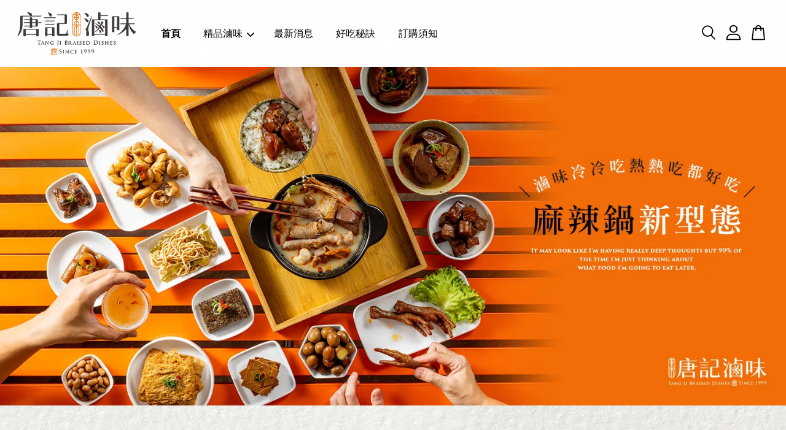

--- FILE ---
content_type: text/html; charset=UTF-8
request_url: https://www.tangji1999.com/
body_size: 38730
content:
<!doctype html>
<!--[if lt IE 7]><html class="no-js lt-ie9 lt-ie8 lt-ie7" lang="en"> <![endif]-->
<!--[if IE 7]><html class="no-js lt-ie9 lt-ie8" lang="en"> <![endif]-->
<!--[if IE 8]><html class="no-js lt-ie9" lang="en"> <![endif]-->
<!--[if IE 9 ]><html class="ie9 no-js"> <![endif]-->
<!--[if (gt IE 9)|!(IE)]><!--> <html class="no-js"> <!--<![endif]-->
<head>

  <!-- Basic page needs ================================================== -->
  <meta charset="utf-8">
  <meta http-equiv="X-UA-Compatible" content="IE=edge,chrome=1">

  
  <link rel="icon" href="https://cdn.store-assets.com/s/776916/f/7285912.jpeg" />
  

  <!-- Title and description ================================================== -->
  <title>
  東市唐記滷味
  </title>

  
  <meta name="description" content="嘉義飄香市場20多年的冷滷味，最簡單的東西就是接地氣的好味道，在地人推薦!
這份黝黑精華的老滷汁香氣濃郁，有著20多年滷味經驗，用一份匠心，以奢侈的時間火候，用料實在絕不添加任何防腐劑，成就經典老派美味。">
  

  <!-- Social meta ================================================== -->
  

  <meta property="og:type" content="website">
  <meta property="og:title" content="東市唐記滷味">
  <meta property="og:url" content="https://www.tangji1999.com">
  
  
  <meta property="og:image" content="https://cdn.store-assets.com/s/776916/f/7276694.png?width=350&format=webp">
  <meta property="og:image:secure_url" content="https://cdn.store-assets.com/s/776916/f/7276694.png?width=350&format=webp">
  
  


<meta property="og:description" content="嘉義飄香市場20多年的冷滷味，最簡單的東西就是接地氣的好味道，在地人推薦!
這份黝黑精華的老滷汁香氣濃郁，有著20多年滷味經驗，用一份匠心，以奢侈的時間火候，用料實在絕不添加任何防腐劑，成就經典老派美味。">
<meta property="og:site_name" content="東市唐記滷味">



  <meta name="twitter:card" content="summary">




  <meta name="twitter:title" content="東市唐記滷味">
  
    <meta name="twitter:description" content="">
  
  




  <!-- Helpers ================================================== -->
  <link rel="canonical" href="https://www.tangji1999.com">
  <meta name="viewport" content="width=device-width, initial-scale=1.0, minimum-scale=1.0, maximum-scale=3.0">
  <meta name="theme-color" content="">

  <!-- CSS ================================================== -->
  <link href="https://store-themes.easystore.co/776916/themes/3809/assets/timber.css?t=1768935660" rel="stylesheet" type="text/css" media="screen" />
  <link href="https://store-themes.easystore.co/776916/themes/3809/assets/theme.css?t=1768935660" rel="stylesheet" type="text/css" media="screen" />

  



<link href="https://fonts.googleapis.com/css?family=Karla:400,700&display=swap" rel="stylesheet">


  <script src="//ajax.googleapis.com/ajax/libs/jquery/1.11.0/jquery.min.js" type="text/javascript" ></script>
  <!-- Header hook for plugins ================================================== -->
  
<!-- ScriptTags -->
<script>window.__st={'p': 'index', 'cid': ''};</script><script src='/assets/events.js'></script><script>(function(){function asyncLoad(){var urls=['/assets/traffic.js?v=1','https://apps.easystore.co/marketplace/shopee-taiwan/script.js?shop=tangji.easy.co','https://apps.easystore.co/instagram-feed/script.js?shop=tangji.easy.co','https://apps.easystore.co/google-analytics/script.js?shop=tangji.easy.co','https://apps.easystore.co/google-analytics-4/script.js?shop=tangji.easy.co'];for(var i=0;i<urls.length;i++){var s=document.createElement('script');s.type='text/javascript';s.async=true;s.src=urls[i];var x=document.getElementsByTagName('script')[0];x.parentNode.insertBefore(s, x);}}window.attachEvent ? window.attachEvent('onload', asyncLoad) : window.addEventListener('load', asyncLoad, false);})();</script>
<!-- /ScriptTags -->


  
<!--[if lt IE 9]>
<script src="//cdnjs.cloudflare.com/ajax/libs/html5shiv/3.7.2/html5shiv.min.js" type="text/javascript" ></script>
<script src="https://store-themes.easystore.co/776916/themes/3809/assets/respond.min.js?t=1768935660" type="text/javascript" ></script>
<link href="https://store-themes.easystore.co/776916/themes/3809/assets/respond-proxy.html" id="respond-proxy" rel="respond-proxy" />
<link href="//www.tangji1999.com/search?q=07ec2c45ae5d3e31d80f10e8e64543fd" id="respond-redirect" rel="respond-redirect" />
<script src="//www.tangji1999.com/search?q=07ec2c45ae5d3e31d80f10e8e64543fd" type="text/javascript"></script>
<![endif]-->



  <script src="https://store-themes.easystore.co/776916/themes/3809/assets/modernizr.min.js?t=1768935660" type="text/javascript" ></script>

  
  
  <script>
  (function(i,s,o,g,r,a,m){i['GoogleAnalyticsObject']=r;i[r]=i[r]||function(){
  (i[r].q=i[r].q||[]).push(arguments)},i[r].l=1*new Date();a=s.createElement(o),
  m=s.getElementsByTagName(o)[0];a.async=1;a.src=g;m.parentNode.insertBefore(a,m)
  })(window,document,'script','https://www.google-analytics.com/analytics.js','ga');

  ga('create', '', 'auto','myTracker');
  ga('myTracker.send', 'pageview');

  </script>
  
<!-- Snippet:global/head: 蝦皮購物 Shopee Taiwan -->
<link type="text/css" rel="stylesheet" href="https://apps.easystore.co/assets/css/marketplace/main.css?v1.7">
<!-- /Snippet -->

<!-- Snippet:global/head: Instagram Feed -->
<link rel="stylesheet" href="https://apps.easystore.co/assets/css/instagram-feed/insta-feed-style.css?v3">
<!-- /Snippet -->

</head>

<body id="------------------" class="template-index  " >

  <ul id="MobileNav" class="mobile-nav">
  
  <li class="mobile-nav_icon-x">
    
      




  	
  	<span class="MobileNavTrigger icon icon-x"></span>
  </li>
  
  <li class="mobile-nav__link header-bar__search-wrapper">
    
    <div class="header-bar__module header-bar__search mobile-nav_search">
      
  <form action="/search" method="get" class="header-bar__search-form clearfix" role="search">
    
    <button type="submit" class="btn icon-fallback-text header-bar__search-submit">
      <span class="icon icon-search" aria-hidden="true"></span>
      <span class="fallback-text">搜尋</span>
    </button>
    <input type="search" name="q" value="" aria-label="搜尋" class="header-bar__search-input" placeholder="搜尋" autocomplete="off">
    <div class="dropdown" id="searchDropdown"></div>
    <input type="hidden" name="search_history" id="search_history">
  </form>




<script>
  var _search_history_listings = ""
  if(_search_history_listings != "") localStorage.setItem('searchHistory', JSON.stringify(_search_history_listings));

  function clearAll() {
    localStorage.removeItem('searchHistory');
  
    var customer = "";
    if(customer) {
      // Your logic to clear all data or call an endpoint
      fetch('/account/search_histories', {
          method: 'DELETE',
          headers: {
            "Content-Type": "application/json",
            "X-Requested-With": "XMLHttpRequest"
          },
          body: JSON.stringify({
            _token: "ZLDkm2wiMISLSzMKUZxOgvUXIQv8k9AyTvq96Jde"
          }),
      })
      .then(response => response.json())
    }
  }
  // End - store view history in local storage
  
  // search history dropdown  
  var searchInputs = document.querySelectorAll('input[type=search]');
  
  if(searchInputs.length > 0) {
    
    searchInputs.forEach((searchInput)=>{
    
      searchInput.addEventListener('focus', function() {
        var searchDropdown = searchInput.closest('form').querySelector('#searchDropdown');
        searchDropdown.innerHTML = ''; // Clear existing items
  
        // retrieve data from local storage
        var searchHistoryData = JSON.parse(localStorage.getItem('searchHistory')) || [];
  
        // Convert JSON to string
        var search_history_json = JSON.stringify(searchHistoryData);
  
        // Set the value of the hidden input
        searchInput.closest('form').querySelector("#search_history").value = search_history_json;
  
        // create dropdown items
        var clearAllItem = document.createElement('div');
        clearAllItem.className = 'dropdown-item clear-all';
        clearAllItem.textContent = 'Clear';
        clearAllItem.addEventListener('click', function() {
            clearAll();
            searchDropdown.style.display = 'none';
            searchInput.classList.remove('is-focus');
        });
        searchDropdown.appendChild(clearAllItem);
  
        // create dropdown items
        searchHistoryData.forEach(function(item) {
          var dropdownItem = document.createElement('div');
          dropdownItem.className = 'dropdown-item';
          dropdownItem.textContent = item.term;
          dropdownItem.addEventListener('click', function() {
            searchInput.value = item.term;
            searchDropdown.style.display = 'none';
          });
          searchDropdown.appendChild(dropdownItem);
        });
  
        if(searchHistoryData.length > 0){
          // display the dropdown
          searchInput.classList.add('is-focus');
          document.body.classList.add('search-input-focus');
          searchDropdown.style.display = 'block';
        }
      });
  
      searchInput.addEventListener("focusout", (event) => {
        var searchDropdown = searchInput.closest('form').querySelector('#searchDropdown');
        searchInput.classList.remove('is-focus');
        searchDropdown.classList.add('transparent');
        setTimeout(()=>{
          searchDropdown.style.display = 'none';
          searchDropdown.classList.remove('transparent');
          document.body.classList.remove('search-input-focus');
        }, 400);
      });
    })
  }
  // End - search history dropdown
</script>
    </div>
    
  </li>
  
  
  
  <li class="mobile-nav__link" aria-haspopup="true">
    
    <a href="/" >
      首頁
    </a>
    
  </li>
  
  
  <li class="mobile-nav__link" aria-haspopup="true">
    
    
    <a href="/collections/feature-on-homepage" class="mobile-nav__parent-link">
      精品滷味
    </a>
    <span class="mobile-nav__sublist-trigger">
      <span class="icon-fallback-text mobile-nav__sublist-expand">
  <span class="icon icon-plus" aria-hidden="true"></span>
  <span class="fallback-text">+</span>
</span>
<span class="icon-fallback-text mobile-nav__sublist-contract">
  <span class="icon icon-minus" aria-hidden="true"></span>
  <span class="fallback-text">-</span>
</span>

    </span>
    <ul class="mobile-nav__sublist">
      
      
      <li class="mobile-nav__sublist-link" aria-haspopup="true">
        
        <a href="/collections/招牌產品" >
          招牌滷味
        </a>
        
      </li>
      
    </ul>
    
  </li>
  
  
  <li class="mobile-nav__link" aria-haspopup="true">
    
    <a href="/blogs/news" >
      最新消息
    </a>
    
  </li>
  
  
  <li class="mobile-nav__link" aria-haspopup="true">
    
    <a href="/pages/好吃秘訣" >
      好吃秘訣
    </a>
    
  </li>
  
  
  <li class="mobile-nav__link" aria-haspopup="true">
    
    <a href="/pages/訂購須知" >
      訂購須知
    </a>
    
  </li>
  

  

  
  
  
  <li class="mobile-nav__link">
    <a href="/account/login">登入</a>
  </li>
  
  <li class="mobile-nav__link">
    <a href="/account/register">註冊帳號</a>
  </li>
  
  
  
  
</ul>
<div id="MobileNavOutside" class="mobile-nav-outside"></div>


<div id="PageContainer" class="page-container">
  
<!-- Snippet:global/body_start: Console Extension -->
<div id='es_console' style='display: none;'>776916</div>
<!-- /Snippet -->

  
    <style>
  .search-modal__form{
    position: relative;
  }
  
  .dropdown-wrapper {
    position: relative;
  }
  
  .dropdown-wrapper:hover .dropdown {
    display: block;
  }
  
  .header-icon-nav .dropdown {
    left: -80px;
  }
  
  .dropdown {
    display: none;
    position: absolute;
    top: 100%;
    left: 0px;
    width: 100%;
    padding: 8px;
    background-color: #fff;
    z-index: 1000;
    border-radius: 5px;
    border: 1px solid rgba(var(--color-foreground), 1);
    border-top: none;
    overflow-x: hidden;
    overflow-y: auto;
    max-height: 350px;
    min-width: 150px;
    box-shadow: 0 0 5px rgba(0,0,0,0.1);
  }
    
  .dropdown a{
    text-decoration: none;
    color: #000 !important;
  }
  
  .dropdown-item {
    padding: 0.4rem 2rem;
    cursor: pointer;
    line-height: 1.4;
    overflow: hidden;
    text-overflow: ellipsis;
    white-space: nowrap;
  }
  
  .dropdown-item:hover{
    background-color: #f3f3f3;
  }
  
  .search__input.is-focus{
    border-radius: 15px;
    border-bottom-left-radius: 0;
    border-bottom-right-radius: 0;
    border: 1px solid rgba(var(--color-foreground), 1);
    border-bottom: none;
    box-shadow: none;
  }
  
  .clear-all {
    text-align: right;
    padding: 0 2rem 0.2rem;
    line-height: 1;
    font-size: 70%;
    margin-bottom: -2px;
  }
  
  .clear-all:hover{
    background-color: #fff;
  }
  
  .referral-notification {
    position: absolute;
    top: 100%;
    right: -12px;
    background: white;
    border: 1px solid #e0e0e0;
    border-radius: 8px;
    box-shadow: 0 4px 12px rgba(0, 0, 0, 0.15);
    width: 280px;
    z-index: 1000;
    padding: 16px;
    margin-top: 8px;
    font-size: 14px;
    line-height: 1.4;
  }
  
  .referral-notification::before {
    content: '';
    position: absolute;
    top: -8px;
    right: 20px;
    width: 0;
    height: 0;
    border-left: 8px solid transparent;
    border-right: 8px solid transparent;
    border-bottom: 8px solid white;
  }
  
  .referral-notification::after {
    content: '';
    position: absolute;
    top: -9px;
    right: 20px;
    width: 0;
    height: 0;
    border-left: 8px solid transparent;
    border-right: 8px solid transparent;
    border-bottom: 8px solid #e0e0e0;
  }
  
  .referral-notification h4 {
    margin: 0 0 8px 0;
    color: #2196F3;
    font-size: 16px;
    font-weight: 600;
  }
  
  .referral-notification p {
    margin: 0 0 12px 0;
    color: #666;
  }
  
  .referral-notification .referral-code {
    background: #f5f5f5;
    padding: 8px;
    border-radius: 4px;
    font-family: monospace;
    font-size: 13px;
    text-align: center;
    margin: 8px 0;
    border: 1px solid #ddd;
  }
  
  .referral-notification .close-btn {
    position: absolute;
    top: 8px;
    right: 8px;
    background: none;
    border: none;
    font-size: 18px;
    color: #999;
    cursor: pointer;
    padding: 0;
    width: 20px;
    height: 20px;
    line-height: 1;
  }
  
  .referral-notification .close-btn:hover {
    color: #333;
  }
  
  .referral-notification .action-btn {
    background: #2196F3;
    color: white;
    border: none;
    padding: 8px 16px;
    border-radius: 4px;
    cursor: pointer;
    font-size: 12px;
    margin-right: 8px;
    margin-top: 8px;
  }
  
  .referral-notification .action-btn:hover {
    background: #1976D2;
  }
  
  .referral-notification .dismiss-btn {
    background: transparent;
    color: #666;
    border: 1px solid #ddd;
    padding: 8px 16px;
    border-radius: 4px;
    cursor: pointer;
    font-size: 12px;
    margin-top: 8px;
  }
  
  .referral-notification .dismiss-btn:hover {
    background: #f5f5f5;
  }
  .referral-modal__dialog {
    transform: translate(-50%, 0);
    transition: transform var(--duration-default) ease, visibility 0s;
    z-index: 10000;
    position: fixed;
    top: 20vh;
    left: 50%;
    width: 100%;
    max-width: 350px;
    box-shadow: 0 4px 12px rgba(0, 0, 0, 0.15);
    border-radius: 12px;
    background-color: #fff;
    color: #000;
    padding: 20px;
    text-align: center;
  }
  .modal-overlay.referral-modal-overlay {
    position: fixed;
    top: 0;
    left: 0;
    width: 100%;
    height: 100%;
    background-color: rgba(0, 0, 0, 0.7);
    z-index: 2001;
    display: block;
    opacity: 1;
    transition: opacity var(--duration-default) ease, visibility 0s;
  }
</style>

<header id="es_header_bar" class="header-bar  sticky-topbar">
  <div class="header-bg-wrapper">
    <div class="header-wrapper wrapper">
      

      <div class="logo-header" role="banner">

              
                <h1 class="site-header__logo" itemscope itemtype="http://schema.org/Organization">
              
                    
                        
                      	
                          <a href="/" class="logo-wrapper" itemprop="url">
                            <img src="https://cdn.store-assets.com/s/776916/f/7276694.png?width=350&format=webp" alt="東市唐記滷味" itemprop="logo">
                          </a>
                        

                    
              
                </h1>
              

      </div>

      <div class="header-nav-bar medium-down--hide">
          
<ul class="site-nav large--text-center" id="AccessibleNav">
  
    
    
      <li class="site-nav--active">
        <a href="/"  class="site-nav__link">首頁</a>
      </li>
    
  
    
    
      
      <li class="site-nav--has-dropdown" aria-haspopup="true">
        <a href="/collections/feature-on-homepage"  class="site-nav__link">
          精品滷味
          <span class="arrow-icon">
            <svg id="Layer_1" data-name="Layer 1" xmlns="http://www.w3.org/2000/svg" viewBox="0 0 100 100"><title>arrow down</title><path d="M50,78.18A7.35,7.35,0,0,1,44.82,76L3.15,34.36A7.35,7.35,0,1,1,13.55,24L50,60.44,86.45,24a7.35,7.35,0,1,1,10.4,10.4L55.21,76A7.32,7.32,0,0,1,50,78.18Z"/></svg>
          </span>
        </a>
        <ul class="site-nav__dropdown">
          
            
            
              <li >
                <a href="/collections/招牌產品"  class="site-nav__link">招牌滷味</a>
              </li>
            
          
        </ul>
      </li>
    
  
    
    
      <li >
        <a href="/blogs/news"  class="site-nav__link">最新消息</a>
      </li>
    
  
    
    
      <li >
        <a href="/pages/好吃秘訣"  class="site-nav__link">好吃秘訣</a>
      </li>
    
  
    
    
      <li >
        <a href="/pages/訂購須知"  class="site-nav__link">訂購須知</a>
      </li>
    
  
  
  
      
        
          
        
          
        
      
  
  
  
</ul>

      </div>

      <div class="desktop-header-nav medium-down--hide">


        <div class="header-subnav">
          






          <div class="header-icon-nav">

                

                


                
                  
                    <div class="header-bar__module">
                      
  <a class="popup-with-form" href="#search-form">
    



	<svg class="icon-search svg-icon" id="Layer_1" data-name="Layer 1" xmlns="http://www.w3.org/2000/svg" viewBox="0 0 100 100"><title>icon-search</title><path d="M68.5,65.87a35.27,35.27,0,1,0-5.4,4.5l23.11,23.1a3.5,3.5,0,1,0,5-4.94ZM14.82,41A28.47,28.47,0,1,1,43.28,69.43,28.5,28.5,0,0,1,14.82,41Z"/></svg>    

  

  </a>



<!-- form itself -->
<div id="search-form" class="white-popup-block mfp-hide popup-search">
  <div class="popup-search-content">
    <form action="/search" method="get" class="input-group search-bar" role="search">
      
      <span class="input-group-btn">
        <button type="submit" class="btn">
        	



	<svg class="icon-search svg-icon" id="Layer_1" data-name="Layer 1" xmlns="http://www.w3.org/2000/svg" viewBox="0 0 100 100"><title>icon-search</title><path d="M68.5,65.87a35.27,35.27,0,1,0-5.4,4.5l23.11,23.1a3.5,3.5,0,1,0,5-4.94ZM14.82,41A28.47,28.47,0,1,1,43.28,69.43,28.5,28.5,0,0,1,14.82,41Z"/></svg>    

  

        </button>
      </span>
      <input type="search" name="q" value="" placeholder="搜尋" class="input-group-field" aria-label="搜尋" placeholder="搜尋" autocomplete="off">
      <div class="dropdown" id="searchDropdown"></div>
      <input type="hidden" name="search_history" id="search_history">
    </form>
  </div>
</div>

<script src="https://store-themes.easystore.co/776916/themes/3809/assets/magnific-popup.min.js?t=1768935660" type="text/javascript" ></script>
<script>
$(document).ready(function() {
	$('.popup-with-form').magnificPopup({
		type: 'inline',
		preloader: false,
		focus: '#name',
      	mainClass: 'popup-search-bg-wrapper',

		// When elemened is focused, some mobile browsers in some cases zoom in
		// It looks not nice, so we disable it:
		callbacks: {
			beforeOpen: function() {
				if($(window).width() < 700) {
					this.st.focus = false;
				} else {
					this.st.focus = '#name';
				}
			}
		}
	});
});
</script>


<script>
  var _search_history_listings = ""
  if(_search_history_listings != "") localStorage.setItem('searchHistory', JSON.stringify(_search_history_listings));

  function clearAll() {
    localStorage.removeItem('searchHistory');
  
    var customer = "";
    if(customer) {
      // Your logic to clear all data or call an endpoint
      fetch('/account/search_histories', {
          method: 'DELETE',
          headers: {
            "Content-Type": "application/json",
            "X-Requested-With": "XMLHttpRequest"
          },
          body: JSON.stringify({
            _token: "ZLDkm2wiMISLSzMKUZxOgvUXIQv8k9AyTvq96Jde"
          }),
      })
      .then(response => response.json())
    }
  }
  // End - store view history in local storage
  
  // search history dropdown  
  var searchInputs = document.querySelectorAll('input[type=search]');
  
  if(searchInputs.length > 0) {
    
    searchInputs.forEach((searchInput)=>{
    
      searchInput.addEventListener('focus', function() {
        var searchDropdown = searchInput.closest('form').querySelector('#searchDropdown');
        searchDropdown.innerHTML = ''; // Clear existing items
  
        // retrieve data from local storage
        var searchHistoryData = JSON.parse(localStorage.getItem('searchHistory')) || [];
  
        // Convert JSON to string
        var search_history_json = JSON.stringify(searchHistoryData);
  
        // Set the value of the hidden input
        searchInput.closest('form').querySelector("#search_history").value = search_history_json;
  
        // create dropdown items
        var clearAllItem = document.createElement('div');
        clearAllItem.className = 'dropdown-item clear-all';
        clearAllItem.textContent = 'Clear';
        clearAllItem.addEventListener('click', function() {
            clearAll();
            searchDropdown.style.display = 'none';
            searchInput.classList.remove('is-focus');
        });
        searchDropdown.appendChild(clearAllItem);
  
        // create dropdown items
        searchHistoryData.forEach(function(item) {
          var dropdownItem = document.createElement('div');
          dropdownItem.className = 'dropdown-item';
          dropdownItem.textContent = item.term;
          dropdownItem.addEventListener('click', function() {
            searchInput.value = item.term;
            searchDropdown.style.display = 'none';
          });
          searchDropdown.appendChild(dropdownItem);
        });
  
        if(searchHistoryData.length > 0){
          // display the dropdown
          searchInput.classList.add('is-focus');
          document.body.classList.add('search-input-focus');
          searchDropdown.style.display = 'block';
        }
      });
  
      searchInput.addEventListener("focusout", (event) => {
        var searchDropdown = searchInput.closest('form').querySelector('#searchDropdown');
        searchInput.classList.remove('is-focus');
        searchDropdown.classList.add('transparent');
        setTimeout(()=>{
          searchDropdown.style.display = 'none';
          searchDropdown.classList.remove('transparent');
          document.body.classList.remove('search-input-focus');
        }, 400);
      });
    })
  }
  // End - search history dropdown
</script>
                    </div>
                  
                




                
                  <div class="header-bar__module dropdown-wrapper" style="position: relative;">
                    
                      <a href="/account/login">



    <svg class="svg-icon" id="Layer_1" data-name="Layer 1" xmlns="http://www.w3.org/2000/svg" viewBox="0 0 100 100"><title>icon-profile</title><path d="M50,51.8A24.4,24.4,0,1,0,25.6,27.4,24.43,24.43,0,0,0,50,51.8ZM50,10A17.4,17.4,0,1,1,32.6,27.4,17.43,17.43,0,0,1,50,10Z"/><path d="M62.66,57.66H37.34a30.54,30.54,0,0,0-30.5,30.5V93.5a3.5,3.5,0,0,0,3.5,3.5H89.66a3.5,3.5,0,0,0,3.5-3.5V88.16A30.54,30.54,0,0,0,62.66,57.66ZM86.16,90H13.84V88.16a23.53,23.53,0,0,1,23.5-23.5H62.66a23.53,23.53,0,0,1,23.5,23.5Z"/></svg>

  
</a>

                      <!-- Referral Notification Popup for Desktop -->
                      <div id="referralNotification" class="referral-notification" style="display: none;">
                        <button class="close-btn" onclick="dismissReferralNotification()">&times;</button>
                        <div style="text-align: center; margin-bottom: 16px;">
                          <div style="width: 100px; height: 100px; margin: 0 auto;">
                            <img src="https://resources.easystore.co/storefront/icons/channels/vector_referral_program.svg">
                          </div>
                        </div>
                        <p id="referralSignupMessage" style="text-align: center; font-size: 14px; color: #666; margin: 0 0 20px 0;">
                          您的好友送您   回饋金！立即註冊領取。
                        </p>
                        <div style="text-align: center;">
                          <button class="btn" onclick="goToSignupPage()" style="width: 100%; color: #fff;">
                            註冊
                          </button>
                        </div>
                      </div>
                    
                  </div>
                

                <div class="header-bar__module cart-page-link-wrapper">
                  <span class="header-bar__sep" aria-hidden="true"></span>
                  <a class="CartDrawerTrigger cart-page-link">
                    



	<svg class="svg-icon" id="Layer_1" data-name="Layer 1" xmlns="http://www.w3.org/2000/svg" viewBox="0 0 100 100"><title>icon-bag</title><path d="M91.78,93.11,84.17,24.44a3.5,3.5,0,0,0-3.48-3.11H69.06C67.53,10.94,59.57,3,50,3S32.47,10.94,30.94,21.33H19.31a3.5,3.5,0,0,0-3.48,3.11L8.22,93.11A3.49,3.49,0,0,0,11.69,97H88.31a3.49,3.49,0,0,0,3.47-3.89ZM50,10c5.76,0,10.6,4.83,12,11.33H38.05C39.4,14.83,44.24,10,50,10ZM15.6,90l6.84-61.67h8.23v9.84a3.5,3.5,0,0,0,7,0V28.33H62.33v9.84a3.5,3.5,0,0,0,7,0V28.33h8.23L84.4,90Z"/></svg>	

  

                    <span class="cart-count header-bar__cart-count hidden-count">0</span>
                  </a>
                </div>


                
                  
                


          </div>
        </div>



      </div>
      
	  <div class="mobile-header-icons large--hide">
        
        <div class="large--hide">
          
              
                
                  
                        <a href="/account/login">



    <svg class="svg-icon" id="Layer_1" data-name="Layer 1" xmlns="http://www.w3.org/2000/svg" viewBox="0 0 100 100"><title>icon-profile</title><path d="M50,51.8A24.4,24.4,0,1,0,25.6,27.4,24.43,24.43,0,0,0,50,51.8ZM50,10A17.4,17.4,0,1,1,32.6,27.4,17.43,17.43,0,0,1,50,10Z"/><path d="M62.66,57.66H37.34a30.54,30.54,0,0,0-30.5,30.5V93.5a3.5,3.5,0,0,0,3.5,3.5H89.66a3.5,3.5,0,0,0,3.5-3.5V88.16A30.54,30.54,0,0,0,62.66,57.66ZM86.16,90H13.84V88.16a23.53,23.53,0,0,1,23.5-23.5H62.66a23.53,23.53,0,0,1,23.5,23.5Z"/></svg>

  
</a>
                  
                
                  
                
              
          
        </div>


        <!--  Mobile cart  -->
        <div class="large--hide">
          <a class="CartDrawerTrigger cart-page-link mobile-cart-page-link">
            



	<svg class="svg-icon" id="Layer_1" data-name="Layer 1" xmlns="http://www.w3.org/2000/svg" viewBox="0 0 100 100"><title>icon-bag</title><path d="M91.78,93.11,84.17,24.44a3.5,3.5,0,0,0-3.48-3.11H69.06C67.53,10.94,59.57,3,50,3S32.47,10.94,30.94,21.33H19.31a3.5,3.5,0,0,0-3.48,3.11L8.22,93.11A3.49,3.49,0,0,0,11.69,97H88.31a3.49,3.49,0,0,0,3.47-3.89ZM50,10c5.76,0,10.6,4.83,12,11.33H38.05C39.4,14.83,44.24,10,50,10ZM15.6,90l6.84-61.67h8.23v9.84a3.5,3.5,0,0,0,7,0V28.33H62.33v9.84a3.5,3.5,0,0,0,7,0V28.33h8.23L84.4,90Z"/></svg>	

  

            <span class="cart-count hidden-count">0</span>
          </a>
        </div>

        <!--  Mobile hamburger  -->
        <div class="large--hide">
          <a class="mobile-nav-trigger MobileNavTrigger">
            



    <svg class="svg-icon" id="Layer_1" data-name="Layer 1" xmlns="http://www.w3.org/2000/svg" viewBox="0 0 100 100"><title>icon-nav-menu</title><path d="M6.7,26.34H93a3.5,3.5,0,0,0,0-7H6.7a3.5,3.5,0,0,0,0,7Z"/><path d="M93.3,46.5H7a3.5,3.5,0,0,0,0,7H93.3a3.5,3.5,0,1,0,0-7Z"/><path d="M93.3,73.66H7a3.5,3.5,0,1,0,0,7H93.3a3.5,3.5,0,0,0,0-7Z"/></svg>

  

          </a>
        </div>
      
        
          
          <!-- Referral Notification Modal for Mobile -->
          <details-modal class="referral-modal" id="referralMobileModal">
            <details>
              <summary class="referral-modal__toggle" aria-haspopup="dialog" aria-label="Open referral modal" style="display: none;">
              </summary>
              <div class="modal-overlay referral-modal-overlay"></div>
              <div class="referral-modal__dialog" role="dialog" aria-modal="true" aria-label="Referral notification">
                <div class="referral-modal__content">
                  <button type="button" class="modal__close-button" aria-label="Close" onclick="closeMobileReferralModal()" style="position: absolute; top: 16px; right: 16px; background: none; border: none; font-size: 24px; cursor: pointer;">
                    &times;
                  </button>

                  <div style="margin-bottom: 24px;">
                    <div style="width: 120px; height: 120px; margin: 0 auto 20px;">
                      <img src="https://resources.easystore.co/storefront/icons/channels/vector_referral_program.svg" style="width: 100%; height: 100%;">
                    </div>
                  </div>

                  <p id="referralSignupMessageMobile" style="font-size: 16px; color: #333; margin: 0 0 30px 0; line-height: 1.5;">
                    您的好友送您   回饋金！立即註冊領取。
                  </p>

                  <button type="button" class="btn" onclick="goToSignupPageFromMobile()" style="width: 100%; color: #fff;">
                    註冊
                  </button>
                </div>
              </div>
            </details>
          </details-modal>
          
        
        
      </div>
		
    </div>
  </div>
</header>




  <script>
  $( document ).ready(function() {
		var winScroll = $(this).scrollTop(),
            this_header = $("header.header-bar");

        // Header bar
        if(winScroll > 30){
            this_header.addClass("on-stick-top");
        }else{
            this_header.removeClass("on-stick-top");
        }
    
      $(window).scroll(function(){
        var winScroll = $(this).scrollTop(),
            this_header = $("header.header-bar");

        // Header bar
        if(winScroll > 30){
            this_header.addClass("on-stick-top");
        }else{
            this_header.removeClass("on-stick-top");
        }

      });
  });
    
  // referral notification popup
  const referralMessageTemplate = '您的好友送您 __CURRENCY_CODE__ __CREDIT_AMOUNT__ 回饋金！立即註冊領取。';
  const shopPrefix = 'NT$';

  function getCookie(name) {
    const value = `; ${document.cookie}`;
    const parts = value.split(`; ${name}=`);
    if (parts.length === 2) return parts.pop().split(';').shift();
    return null;
  }

  function removeCookie(name) {
    document.cookie = `${name}=; expires=Thu, 01 Jan 1970 00:00:00 UTC; path=/;`;
  }

  function showReferralNotification() {
    const referralCode = getCookie('customer_referral_code');
    
    
    const customerReferralCode = null;
    
    
    const activeReferralCode = referralCode || customerReferralCode;
    const referralData = JSON.parse(localStorage.getItem('referral_notification_data')) || {};
    
    if (referralData.timestamp && referralData.expirationDays) {
      const expirationTime = referralData.timestamp + (referralData.expirationDays * 24 * 60 * 60 * 1000);
      if (Date.now() > expirationTime) {
        localStorage.removeItem('referral_notification_data');
        return;
      }
    }
    
    if (referralData.dismissed) return;
    
    if (activeReferralCode) {
      if (referralData.creditAmount) {
        displayReferralNotification(referralData.creditAmount);
      } else {
        fetchReferralCampaignData(activeReferralCode);
      }
    }
  }
    
  function fetchReferralCampaignData(referralCode) {
    fetch(`/customer/referral_program/campaigns/${referralCode}`)
      .then(response => {
        if (!response.ok) {
          throw new Error('Network response was not ok');
        }
        return response.json();
      })
      .then(data => {
        let refereeCreditAmount = null;
        if (data.data.campaign && data.data.campaign.referral_rules) {
          const refereeRule = data.data.campaign.referral_rules.find(rule => 
            rule.target_type === 'referee' && 
            rule.event_name === 'customer/create' && 
            rule.entitlement && 
            rule.entitlement.type === 'credit'
          );
          
          if (refereeRule) {
            refereeCreditAmount = refereeRule.entitlement.amount;
          }
        }
        
        const referralData = JSON.parse(localStorage.getItem('referral_notification_data')) || {};
        referralData.creditAmount = refereeCreditAmount;
        referralData.dismissed = referralData.dismissed || false;
        referralData.timestamp = Date.now();
        referralData.expirationDays = 3;
        localStorage.setItem('referral_notification_data', JSON.stringify(referralData));
        
        displayReferralNotification(refereeCreditAmount);
      })
      .catch(error => {
        removeCookie('customer_referral_code');
      });
  }
    
  function displayReferralNotification(creditAmount = null) {
    const isMobile = innerWidth <= 749;
    
    if (isMobile) {
      const mobileModal = document.querySelector('#referralMobileModal details');
      const mobileMessageElement = document.getElementById('referralSignupMessageMobile');
      
      if (mobileModal && mobileMessageElement) {
        if (creditAmount) {
          const finalMessage = referralMessageTemplate
            .replace('__CREDIT_AMOUNT__', creditAmount)
            .replace('__CURRENCY_CODE__', shopPrefix);
          
          mobileMessageElement.textContent = finalMessage;
        }
        
        mobileModal.setAttribute('open', '');
      }
    } else {
      const notification = document.getElementById('referralNotification');
      
      if (notification) {
        if (creditAmount) {
          const messageElement = document.getElementById('referralSignupMessage');
          if (messageElement) {
            const finalMessage = referralMessageTemplate
              .replace('__CREDIT_AMOUNT__', creditAmount)
              .replace('__CURRENCY_CODE__', shopPrefix);
            
            messageElement.textContent = finalMessage;
          }
        }
        
        notification.style.display = 'block';
      }
    }
  }

  showReferralNotification();

  addEventListener('beforeunload', function() {
    const referralData = JSON.parse(localStorage.getItem('referral_notification_data')) || {};
    
    if (referralData.creditAmount !== undefined) {
      referralData.creditAmount = null;
      localStorage.setItem('referral_notification_data', JSON.stringify(referralData));
    }
  });

  function closeReferralNotification() {
    const notification = document.getElementById('referralNotification');
    if (notification) {
      notification.style.display = 'none';
    }
  }

  function dismissReferralNotification() {
    const referralData = JSON.parse(localStorage.getItem('referral_notification_data')) || {};
    
    referralData.dismissed = true;
    referralData.timestamp = referralData.timestamp || Date.now();
    referralData.expirationDays = referralData.expirationDays || 3;
    
    localStorage.setItem('referral_notification_data', JSON.stringify(referralData));
    
    closeReferralNotification();
  }

  function goToSignupPage() {
    location.href = '/account/register';
    dismissReferralNotification();
  }

  function closeMobileReferralModal() {
    const mobileModal = document.querySelector('#referralMobileModal details');
    if (mobileModal) {
      mobileModal.removeAttribute('open');
    }
    
    const referralData = JSON.parse(localStorage.getItem('referral_notification_data')) || {};
    referralData.dismissed = true;
    referralData.timestamp = referralData.timestamp || Date.now();
    referralData.expirationDays = referralData.expirationDays || 3;
    localStorage.setItem('referral_notification_data', JSON.stringify(referralData));
  }

  function goToSignupPageFromMobile() {
    location.href = '/account/register';
    closeMobileReferralModal();
  }
  // End - referral notification popup
  </script>



    
    
<div id="es_slider_section" class="home-top-slider ">
  <div class="flexslider ">
    <ul class="slides">
      
        
        
        
        
        
        
        

          
      
        
        
        
        
        
        
        

          
            <li>
              <div class="slide-item">
                
                
                
                <div class="slide-img">
                  <img src="https://cdn.store-assets.com/s/776916/f/11721151.jpg?width=1500&format=webp" alt="東市唐記滷味 | "/>
                </div>
                <div class="slide-item-content">
                  <div class="slide-item-animation">
                    

                    

                    

                    
                  </div>
                </div>
              </div>
            </li>
          
      
        
        
        
        
        
        
        

          
            <li>
              <div class="slide-item">
                
                
                
                <div class="slide-img">
                  <img src="https://cdn.store-assets.com/s/776916/f/7262755.jpeg?width=1500&format=webp" alt="東市唐記滷味 | "/>
                </div>
                <div class="slide-item-content">
                  <div class="slide-item-animation">
                    

                    

                    

                    
                  </div>
                </div>
              </div>
            </li>
          
      
        
        
        
        
        
        
        

          
      
        
        
        
        
        
        
        

          
      
        
        
        
        
        
        
        

          
      
    </ul>
  </div>
</div>

    
    <main class="wrapper main-content" role="main">
      <div class="grid">
          <div class="grid__item">
            
  
            


  <div id="es_img_text_section" class="img-text-section wrapper image-left">
  <div class="img-text-wrapper grid">
    
      <div class="it-section-image grid__item small--one-whole medium--one-half large--one-half">
        <a href="">
          <img data-src="https://cdn.store-assets.com/s/776916/f/7262726.jpeg?width=1200&format=webp" class="lozad"/>
        </a>
      </div>
    
    <div class="it-section-detail grid__item small--one-whole medium--one-half large--one-half">
        <h3><a href="">賣吃的 要自己都敢吃才能賣</a></h3>
        <p>
        	「拜託老天爺今天也讓我們能閃過風雨，好好做生意！」  這句爸媽幾乎每日的祈願，從小到大深深印在我腦海。相信每個從市場長大的孩子，都心有戚戚焉吧。  唐記滷味於1999年，嘉義東市場起家， 從默默無名，日復一日挺過風雨， 到現在能日日達到4小時售罄的口碑， 儘管每天，都有我們無法預料的挑戰 ，但父母對食材龜毛的精神，卻始終不變： 「要賣吃的，就要賣自己也敢吃的！」  為了能傳承這樣的精神， 創立二十餘年載，我們終從傳統市場走進網路商場， 只為能與您分享，這份在嘉義市場最富人情的好味。
        </p>
        <a href=""></a>
    </div>
  </div>
</div>






  <div id="es_testimonial_section" class="testimonial-section wrapper">
	<div class="testimonial-section-wrapper">
  		<div class="flexslider">
          <ul class="slides">
            
            	
                
                
                
                
            	
            	
            
            	
            
            	
            
            	
            
            	
            
            
            	
                
                
                
                
            	
            	
            
            	
            		
            	
            
            	
            		
            	
            
            	
            		
            	
            
            	
            
                    <li>
                      <div class="slide-item has-content">
                        
                        	<div >
                              
                              	<img src="https://cdn.store-assets.com/s/776916/f/7262884.jpeg?width=1500&format=webp" alt="東市唐記滷味 - 【 師傅手藝，誠心成藝 】什麼樣的手藝，最是誠意？">
                        	  
                        	</div>
                        
                        
                        	<div class="slide-item-content">
                              
                                <h4>【 師傅手藝，誠心成藝 】什麼樣的手藝，最是誠意？</h4>
                              

                              
                                <p>天未亮時起床準備，餘10小時手工製作。 在正式上場前，這樣的「用心雕琢」已是每天日常 ，它看似辛苦，但成果總令人感動。  唯有老師傅每日手作的堅持， 才能讓手藝裏有了無價誠意， 化做您入口後，那份口齒留香的滿意。</p>
                              

                              
                            </div>
                        
                      </div>
                    </li>
            
            	
            
            
            	
                
                
                
                
            	
            	
            
            	
            		
            	
            
            	
            		
            	
            
            	
            		
            	
            
            	
            
                    <li>
                      <div class="slide-item has-content">
                        
                        	<div >
                              
                              	<img src="https://cdn.store-assets.com/s/776916/f/7262886.jpeg?width=1500&format=webp" alt="東市唐記滷味 - 【 親選食材，親自把關 】 「要賣吃的，就要賣自己也敢吃的！」">
                        	  
                        	</div>
                        
                        
                        	<div class="slide-item-content">
                              
                                <h4>【 親選食材，親自把關 】 「要賣吃的，就要賣自己也敢吃的！」</h4>
                              

                              
                                <p>唐記重視您的衛生安全， 嚴選當日在地新鮮食材與現做，真材實料！ 唐記不變的「挑惕」徹底執行在對食材的把關。 食材經過徹底去毛、切割和洗淨， 耗時處理，魔鬼出在細節裡。</p>
                              

                              
                            </div>
                        
                      </div>
                    </li>
            
            	
            
            
            	
                
                
                
                
            	
            	
            
            	
            		
            	
            
            	
            		
            	
            
            	
            		
            	
            
            	
            
                    <li>
                      <div class="slide-item has-content">
                        
                        	<div >
                              
                              	<img src="https://cdn.store-assets.com/s/776916/f/7262982.jpeg?width=1500&format=webp" alt="東市唐記滷味 - 【 每日完售，匠人醬心 】 每日4小時完售的，滷香秘密">
                        	  
                        	</div>
                        
                        
                        	<div class="slide-item-content">
                              
                                <h4>【 每日完售，匠人醬心 】 每日4小時完售的，滷香秘密</h4>
                              

                              
                                <p>當你經過嘉義東市場， 或許都曾被我們的香味所吸引， 這是唐記20餘年來，最經典的精心滷香。那是以八角、桂枝、茴香、甘草等漢方香料製成的獨門醬料。  這份黝黑到發亮的滷汁，是唐媽20多年好口碑的秘密， 當一份匠心經慢火熬製，經時間淬煉， 無防腐劑的純質，成就難以複製的老派經典。</p>
                              

                              
                            </div>
                        
                      </div>
                    </li>
            
            	
            
            
            	
                
                
                
                
            	
            	
            
            	
            
            	
            
            	
            
            	
            
            
            	
                
                
                
                
            	
            	
            
            	
            
            	
            
            	
            
            	
            
            
          </ul>
        </div>
	</div>
</div>




  
  

  <div class="featured-single-product wrapper">
    <div class="large--four-eighths">

      
      <div id="ProductPhoto" class="product-slider">
        <div id="overlayZoom"></div>
        
        
          
            <img src="/assets/images/products/no_image.png">
          
        
      </div>

    <br>
    <br>
    </div>
    <div class="featured-product-detail large--three-eighths">

          <h2 class="featured-product-title">  </h2>
          <h3 id="SingleProductPrice" class="featured-product-price"> <span class=money data-ori-price='0.00'>NT$ 0.00 </span> </h3>

          <div class="product_option-detail option_tags-wrapper">
            <div class="product-option-wrapper" data-addtocart="{'id':,'name':,'sku':,'price':,'quantity':1,'variant': }">
              
              <select name="id" id="productSelect" class="product-single__variants">
                
              </select>
            </div>
          </div>
          <br>

          <div id="SingleProductPriceCartBtn" class="addToCartList btn btn--full" data-id="" data-token="ZLDkm2wiMISLSzMKUZxOgvUXIQv8k9AyTvq96Jde">
            加入購物車
          </div>
          <br>
        <div class="thumbnail-button-wrapper">
          
        </div>

      </div>
  </div>

  
      <script src="/assets/option_selection_tag.js?v2" type="text/javascript" ></script>
  

  <script type="text/javascript">
      $(".product-flexslider").addClass("transparent");
        var mobileSize = true;
        if(window.innerWidth > 768){
            mobileSize = false;
        }
      window.timberProductSlider = window.timberProductSlider || {};

      timberProductSlider.cacheSelectors = function () {
        timberProductSlider.cache = {
          $slider: $('.product-flexslider')
        }
      };

      timberProductSlider.init = function () {
        timberProductSlider.cacheSelectors();
        timberProductSlider.sliders(); 
        $(".product-flexslider").removeClass("transparent");

      };

      timberProductSlider.sliders = function () {
        var $slider = timberProductSlider.cache.$slider,
            sliderArgs = {
              animation: 'slide',
              animationSpeed: 500,
              pauseOnHover: true,
              keyboard: false,
              slideshow: false,
              slideshowSpeed: '4000',
              smoothHeight: false,
              touch: true,
              animationLoop: false,
              controlNav: false ,
            };

        if ($slider.length) {

          if ($slider.find('li').length === 1) {
            sliderArgs.slideshow = false;
            sliderArgs.slideshowSpeed = 0;
            sliderArgs.controlNav = false;
            sliderArgs.directionNav = false;
          }

          $slider.flexslider(sliderArgs);
        }    
      };


      // Initialize slider on doc ready

      $(document).ready(function() {
        timberProductSlider.init();
      });



     // Hide the add to cart button when price less than 0
      var money = $("#SingleProductPrice").find(".money").text();
      var price = Number(money.replace(/[^0-9\.]+/g,""));
      var d = $("[data-addtocart]").data("addtocart");
      var app_currency = $( "[name='currencies'] option:selected" ).val();
      d.currency = app_currency;


    EasyStore.money_format = "<span class=money data-ori-price='{{amount}}'>NT$ {{amount}} </span>";
  var selectCallback = function(variant, selector) {
    // console.log('variant, selector',variant, selector);
    timber.productPage({
      money_format: "<span class=money data-ori-price='{{amount}}'>NT$ {{amount}} </span>",
      variant: variant,
      selector: selector,
      translations: {
        add_to_cart : "加入購物車",
        sold_out : "<span style='font-size:14px;'>售完</span>",
        unavailable : "暫無供應"
      }
    });
  };

  jQuery(function($) {
    new EasyStore.OptionSelectors('productSelect', {
      product: "",
      onVariantSelected: selectCallback,
      enableHistoryState: false
    });

    // Add label if only one product option and it isn't 'Title'. Could be 'Size'.
    

    // Hide selectors if we only have 1 variant and its title contains 'Default'.
    
  });
     
   if(price <= 0){
      $("#SingleProductPriceCartBtn").hide();
    }else{
      $("#SingleProductPriceCartBtn").show();  
    }


    $("body").on("change",".single-option-selector",function(){
      if($('#productSelect').val() != null){
          $('#SingleProductPriceCartBtn').attr('data-id',$('#productSelect').val());
          $('#SingleProductPriceCartBtn').html("加入購物車");
          $('#SingleProductPriceCartBtn').removeClass('disabled events-none');
      }else{
          $('#SingleProductPriceCartBtn').html("<span style='font-size:14px;'>售完</span>");
          $('#SingleProductPriceCartBtn').addClass('disabled events-none');
      }
      
      var price = Number(money.replace(/[^0-9\.]+/g,""));
      
      if(price <= 0){
        $("#SingleProductPriceCartBtn").hide();
      }else{
        $("#SingleProductPriceCartBtn").show();  
      }
      
    });

     $("[data-thumbnail-id]").click(function(){
      $(".product-flexslider").flexslider($('#image-id-'+$(this).attr('data-thumbnail-id')).index());
     });


  </script>





  







    
  

<div id="es_feature_product" class="wrapper featured-product-wrapper">
  
  <h2 class="section-header__title">精品滷味</h2>
  <div  class="product-list-grid grid-uniform">
    
    
      





    
  








  





  



<div class="product_grid-item grid__item product_img-crop ratio_1-1 small--one-half medium--one-half large--one-quarter on-sale">
  <div class="grid-link">
    <span class="grid-link__image grid-link__image--product">
      
        <span class="badge badge--sale">
          <span class="badge__text badge__text--small"><span style="font-size:14px;">優惠</span></span>
        </span>
      
      
      
        
          <div class="addToCartList float-btn btn small--hide medium--hide" data-id="63011878" data-product-id="13595253" data-handle="香汁豆包" data-token="ZLDkm2wiMISLSzMKUZxOgvUXIQv8k9AyTvq96Jde">
            



	<svg class="svg-icon" id="Layer_1" data-name="Layer 1" xmlns="http://www.w3.org/2000/svg" viewBox="0 0 100 100"><title>icon-bag</title><path d="M91.78,93.11,84.17,24.44a3.5,3.5,0,0,0-3.48-3.11H69.06C67.53,10.94,59.57,3,50,3S32.47,10.94,30.94,21.33H19.31a3.5,3.5,0,0,0-3.48,3.11L8.22,93.11A3.49,3.49,0,0,0,11.69,97H88.31a3.49,3.49,0,0,0,3.47-3.89ZM50,10c5.76,0,10.6,4.83,12,11.33H38.05C39.4,14.83,44.24,10,50,10ZM15.6,90l6.84-61.67h8.23v9.84a3.5,3.5,0,0,0,7,0V28.33H62.33v9.84a3.5,3.5,0,0,0,7,0V28.33h8.23L84.4,90Z"/></svg>	

  
<span> 加入購物車</span>
          </div>
        
      
      <a href="/collections/feature-on-homepage/products/香汁豆包" class="grid-link__image-centered">
        
        <img data-src="https://cdn.store-assets.com/s/776916/i/84968398.jpeg?width=480&format=webp" alt="3125c5be63b846e1bfbedcc5185c579c" class="product-featured_image lozad">
      </a>
    </span>
    <a href="/collections/feature-on-homepage/products/香汁豆包" class="product-meta_link">
      
      <p class="grid-link__title"> (新品)香汁豆包 ( 180g / 包 )</p>
      
      
      <p class="grid-link__meta">
        
        <span class=money data-ori-price='75.00'>NT$ 75.00 </span>
        
        	<br/>
        	<s class="grid-link__sale_price" data-expires=""><span class=money data-ori-price='90.00'>NT$ 90.00 </span></s> 
            
              
              
              <span class="grid-link__sale_price-percent">-16.7%</span>
            
        
      </p>
    </a>
    
      
        
          <div class="addToCartList btn btn--outline large--hide" data-id="63011878" data-product-id="13595253" data-handle="香汁豆包" data-token="ZLDkm2wiMISLSzMKUZxOgvUXIQv8k9AyTvq96Jde">
            



	<svg class="svg-icon" id="Layer_1" data-name="Layer 1" xmlns="http://www.w3.org/2000/svg" viewBox="0 0 100 100"><title>icon-bag</title><path d="M91.78,93.11,84.17,24.44a3.5,3.5,0,0,0-3.48-3.11H69.06C67.53,10.94,59.57,3,50,3S32.47,10.94,30.94,21.33H19.31a3.5,3.5,0,0,0-3.48,3.11L8.22,93.11A3.49,3.49,0,0,0,11.69,97H88.31a3.49,3.49,0,0,0,3.47-3.89ZM50,10c5.76,0,10.6,4.83,12,11.33H38.05C39.4,14.83,44.24,10,50,10ZM15.6,90l6.84-61.67h8.23v9.84a3.5,3.5,0,0,0,7,0V28.33H62.33v9.84a3.5,3.5,0,0,0,7,0V28.33h8.23L84.4,90Z"/></svg>	

  
<span> 加入購物車</span>
          </div>
        
      
      
    
  </div>
</div>

    
      





    
  




  





  





  



<div class="product_grid-item grid__item product_img-crop ratio_1-1 small--one-half medium--one-half large--one-quarter on-sale">
  <div class="grid-link">
    <span class="grid-link__image grid-link__image--product">
      
        <span class="badge badge--sale">
          <span class="badge__text badge__text--small"><span style="font-size:14px;">優惠</span></span>
        </span>
      
      
      
        
          <div class="addToCartList float-btn btn small--hide medium--hide" data-id="62918870" data-product-id="13576967" data-handle="叻沙百頁方塊" data-token="ZLDkm2wiMISLSzMKUZxOgvUXIQv8k9AyTvq96Jde">
            



	<svg class="svg-icon" id="Layer_1" data-name="Layer 1" xmlns="http://www.w3.org/2000/svg" viewBox="0 0 100 100"><title>icon-bag</title><path d="M91.78,93.11,84.17,24.44a3.5,3.5,0,0,0-3.48-3.11H69.06C67.53,10.94,59.57,3,50,3S32.47,10.94,30.94,21.33H19.31a3.5,3.5,0,0,0-3.48,3.11L8.22,93.11A3.49,3.49,0,0,0,11.69,97H88.31a3.49,3.49,0,0,0,3.47-3.89ZM50,10c5.76,0,10.6,4.83,12,11.33H38.05C39.4,14.83,44.24,10,50,10ZM15.6,90l6.84-61.67h8.23v9.84a3.5,3.5,0,0,0,7,0V28.33H62.33v9.84a3.5,3.5,0,0,0,7,0V28.33h8.23L84.4,90Z"/></svg>	

  
<span> 加入購物車</span>
          </div>
        
      
      <a href="/collections/feature-on-homepage/products/叻沙百頁方塊" class="grid-link__image-centered">
        
          <img data-src="https://cdn.store-assets.com/s/776916/i/84819823.jpeg?width=480&format=webp" alt="叻沙百頁" class="product-secondary_image lozad" >
        
        <img data-src="https://cdn.store-assets.com/s/776916/i/84819102.jpg?width=480&format=webp" alt="2V1A0799-01" class="product-featured_image lozad">
      </a>
    </span>
    <a href="/collections/feature-on-homepage/products/叻沙百頁方塊" class="product-meta_link">
      
      <p class="grid-link__title">(新品)叻沙百頁方塊 ( 200g / 包 )</p>
      
      
      <p class="grid-link__meta">
        
        <span class=money data-ori-price='75.00'>NT$ 75.00 </span>
        
        	<br/>
        	<s class="grid-link__sale_price" data-expires=""><span class=money data-ori-price='80.00'>NT$ 80.00 </span></s> 
            
              
              
              <span class="grid-link__sale_price-percent">-6.3%</span>
            
        
      </p>
    </a>
    
      
        
          <div class="addToCartList btn btn--outline large--hide" data-id="62918870" data-product-id="13576967" data-handle="叻沙百頁方塊" data-token="ZLDkm2wiMISLSzMKUZxOgvUXIQv8k9AyTvq96Jde">
            



	<svg class="svg-icon" id="Layer_1" data-name="Layer 1" xmlns="http://www.w3.org/2000/svg" viewBox="0 0 100 100"><title>icon-bag</title><path d="M91.78,93.11,84.17,24.44a3.5,3.5,0,0,0-3.48-3.11H69.06C67.53,10.94,59.57,3,50,3S32.47,10.94,30.94,21.33H19.31a3.5,3.5,0,0,0-3.48,3.11L8.22,93.11A3.49,3.49,0,0,0,11.69,97H88.31a3.49,3.49,0,0,0,3.47-3.89ZM50,10c5.76,0,10.6,4.83,12,11.33H38.05C39.4,14.83,44.24,10,50,10ZM15.6,90l6.84-61.67h8.23v9.84a3.5,3.5,0,0,0,7,0V28.33H62.33v9.84a3.5,3.5,0,0,0,7,0V28.33h8.23L84.4,90Z"/></svg>	

  
<span> 加入購物車</span>
          </div>
        
      
      
    
  </div>
</div>

    
      





    
  




  





  





  



<div class="product_grid-item grid__item product_img-crop ratio_1-1 small--one-half medium--one-half large--one-quarter on-sale">
  <div class="grid-link">
    <span class="grid-link__image grid-link__image--product">
      
        <span class="badge badge--sale">
          <span class="badge__text badge__text--small"><span style="font-size:14px;">優惠</span></span>
        </span>
      
      
      
        
          <div class="addToCartList float-btn btn small--hide medium--hide" data-id="26450504" data-product-id="5927525" data-handle="椒麻米血" data-token="ZLDkm2wiMISLSzMKUZxOgvUXIQv8k9AyTvq96Jde">
            



	<svg class="svg-icon" id="Layer_1" data-name="Layer 1" xmlns="http://www.w3.org/2000/svg" viewBox="0 0 100 100"><title>icon-bag</title><path d="M91.78,93.11,84.17,24.44a3.5,3.5,0,0,0-3.48-3.11H69.06C67.53,10.94,59.57,3,50,3S32.47,10.94,30.94,21.33H19.31a3.5,3.5,0,0,0-3.48,3.11L8.22,93.11A3.49,3.49,0,0,0,11.69,97H88.31a3.49,3.49,0,0,0,3.47-3.89ZM50,10c5.76,0,10.6,4.83,12,11.33H38.05C39.4,14.83,44.24,10,50,10ZM15.6,90l6.84-61.67h8.23v9.84a3.5,3.5,0,0,0,7,0V28.33H62.33v9.84a3.5,3.5,0,0,0,7,0V28.33h8.23L84.4,90Z"/></svg>	

  
<span> 加入購物車</span>
          </div>
        
      
      <a href="/collections/feature-on-homepage/products/椒麻米血" class="grid-link__image-centered">
        
          <img data-src="https://cdn.store-assets.com/s/776916/i/84818365.jpeg?width=480&format=webp" alt="椒麻米血" class="product-secondary_image lozad" >
        
        <img data-src="https://cdn.store-assets.com/s/776916/i/63127556.jpeg?width=480&format=webp" alt="2V1A0984-01" class="product-featured_image lozad">
      </a>
    </span>
    <a href="/collections/feature-on-homepage/products/椒麻米血" class="product-meta_link">
      
      <p class="grid-link__title">(新品)椒麻米血 ( 300g / 包 )</p>
      
      
      <p class="grid-link__meta">
        
        <span class=money data-ori-price='75.00'>NT$ 75.00 </span>
        
        	<br/>
        	<s class="grid-link__sale_price" data-expires=""><span class=money data-ori-price='90.00'>NT$ 90.00 </span></s> 
            
              
              
              <span class="grid-link__sale_price-percent">-16.7%</span>
            
        
      </p>
    </a>
    
      
        
          <div class="addToCartList btn btn--outline large--hide" data-id="26450504" data-product-id="5927525" data-handle="椒麻米血" data-token="ZLDkm2wiMISLSzMKUZxOgvUXIQv8k9AyTvq96Jde">
            



	<svg class="svg-icon" id="Layer_1" data-name="Layer 1" xmlns="http://www.w3.org/2000/svg" viewBox="0 0 100 100"><title>icon-bag</title><path d="M91.78,93.11,84.17,24.44a3.5,3.5,0,0,0-3.48-3.11H69.06C67.53,10.94,59.57,3,50,3S32.47,10.94,30.94,21.33H19.31a3.5,3.5,0,0,0-3.48,3.11L8.22,93.11A3.49,3.49,0,0,0,11.69,97H88.31a3.49,3.49,0,0,0,3.47-3.89ZM50,10c5.76,0,10.6,4.83,12,11.33H38.05C39.4,14.83,44.24,10,50,10ZM15.6,90l6.84-61.67h8.23v9.84a3.5,3.5,0,0,0,7,0V28.33H62.33v9.84a3.5,3.5,0,0,0,7,0V28.33h8.23L84.4,90Z"/></svg>	

  
<span> 加入購物車</span>
          </div>
        
      
      
    
  </div>
</div>

    
      





    
  








  





  



<div class="product_grid-item grid__item product_img-crop ratio_1-1 small--one-half medium--one-half large--one-quarter on-sale">
  <div class="grid-link">
    <span class="grid-link__image grid-link__image--product">
      
        <span class="badge badge--sale">
          <span class="badge__text badge__text--small"><span style="font-size:14px;">優惠</span></span>
        </span>
      
      
      
        
          <div class="addToCartList float-btn btn small--hide medium--hide" data-id="26450566" data-product-id="5927530" data-handle="黑潮海帶" data-token="ZLDkm2wiMISLSzMKUZxOgvUXIQv8k9AyTvq96Jde">
            



	<svg class="svg-icon" id="Layer_1" data-name="Layer 1" xmlns="http://www.w3.org/2000/svg" viewBox="0 0 100 100"><title>icon-bag</title><path d="M91.78,93.11,84.17,24.44a3.5,3.5,0,0,0-3.48-3.11H69.06C67.53,10.94,59.57,3,50,3S32.47,10.94,30.94,21.33H19.31a3.5,3.5,0,0,0-3.48,3.11L8.22,93.11A3.49,3.49,0,0,0,11.69,97H88.31a3.49,3.49,0,0,0,3.47-3.89ZM50,10c5.76,0,10.6,4.83,12,11.33H38.05C39.4,14.83,44.24,10,50,10ZM15.6,90l6.84-61.67h8.23v9.84a3.5,3.5,0,0,0,7,0V28.33H62.33v9.84a3.5,3.5,0,0,0,7,0V28.33h8.23L84.4,90Z"/></svg>	

  
<span> 加入購物車</span>
          </div>
        
      
      <a href="/collections/feature-on-homepage/products/黑潮海帶" class="grid-link__image-centered">
        
          <img data-src="https://cdn.store-assets.com/s/776916/i/33479996.jpg?width=480&format=webp" alt="06黑潮海帶.jpg" class="product-secondary_image lozad" >
        
        <img data-src="https://cdn.store-assets.com/s/776916/i/79350229.jpeg?width=480&format=webp" alt="2V1A0857" class="product-featured_image lozad">
      </a>
    </span>
    <a href="/collections/feature-on-homepage/products/黑潮海帶" class="product-meta_link">
      
      <p class="grid-link__title">叻沙黑潮海帶絲 ( 150g / 包 )</p>
      
      
      <p class="grid-link__meta">
        
        <span class=money data-ori-price='75.00'>NT$ 75.00 </span>
        
        	<br/>
        	<s class="grid-link__sale_price" data-expires=""><span class=money data-ori-price='100.00'>NT$ 100.00 </span></s> 
            
              
              
              <span class="grid-link__sale_price-percent">-25%</span>
            
        
      </p>
    </a>
    
      
        
          <div class="addToCartList btn btn--outline large--hide" data-id="26450566" data-product-id="5927530" data-handle="黑潮海帶" data-token="ZLDkm2wiMISLSzMKUZxOgvUXIQv8k9AyTvq96Jde">
            



	<svg class="svg-icon" id="Layer_1" data-name="Layer 1" xmlns="http://www.w3.org/2000/svg" viewBox="0 0 100 100"><title>icon-bag</title><path d="M91.78,93.11,84.17,24.44a3.5,3.5,0,0,0-3.48-3.11H69.06C67.53,10.94,59.57,3,50,3S32.47,10.94,30.94,21.33H19.31a3.5,3.5,0,0,0-3.48,3.11L8.22,93.11A3.49,3.49,0,0,0,11.69,97H88.31a3.49,3.49,0,0,0,3.47-3.89ZM50,10c5.76,0,10.6,4.83,12,11.33H38.05C39.4,14.83,44.24,10,50,10ZM15.6,90l6.84-61.67h8.23v9.84a3.5,3.5,0,0,0,7,0V28.33H62.33v9.84a3.5,3.5,0,0,0,7,0V28.33h8.23L84.4,90Z"/></svg>	

  
<span> 加入購物車</span>
          </div>
        
      
      
    
  </div>
</div>

    
      





    
  




  





  





  



<div class="product_grid-item grid__item product_img-crop ratio_1-1 small--one-half medium--one-half large--one-quarter on-sale">
  <div class="grid-link">
    <span class="grid-link__image grid-link__image--product">
      
        <span class="badge badge--sale">
          <span class="badge__text badge__text--small"><span style="font-size:14px;">優惠</span></span>
        </span>
      
      
      
        
          <div class="addToCartList float-btn btn small--hide medium--hide" data-id="34488015" data-product-id="7604601" data-handle="辣椒醬" data-token="ZLDkm2wiMISLSzMKUZxOgvUXIQv8k9AyTvq96Jde">
            



	<svg class="svg-icon" id="Layer_1" data-name="Layer 1" xmlns="http://www.w3.org/2000/svg" viewBox="0 0 100 100"><title>icon-bag</title><path d="M91.78,93.11,84.17,24.44a3.5,3.5,0,0,0-3.48-3.11H69.06C67.53,10.94,59.57,3,50,3S32.47,10.94,30.94,21.33H19.31a3.5,3.5,0,0,0-3.48,3.11L8.22,93.11A3.49,3.49,0,0,0,11.69,97H88.31a3.49,3.49,0,0,0,3.47-3.89ZM50,10c5.76,0,10.6,4.83,12,11.33H38.05C39.4,14.83,44.24,10,50,10ZM15.6,90l6.84-61.67h8.23v9.84a3.5,3.5,0,0,0,7,0V28.33H62.33v9.84a3.5,3.5,0,0,0,7,0V28.33h8.23L84.4,90Z"/></svg>	

  
<span> 加入購物車</span>
          </div>
        
      
      <a href="/collections/feature-on-homepage/products/辣椒醬" class="grid-link__image-centered">
        
          <img data-src="https://cdn.store-assets.com/s/776916/i/43485708.jpg?width=480&format=webp" alt="S__25264139.jpg" class="product-secondary_image lozad" >
        
        <img data-src="https://cdn.store-assets.com/s/776916/i/43485701.jpg?width=480&format=webp" alt="S__25264137.jpg" class="product-featured_image lozad">
      </a>
    </span>
    <a href="/collections/feature-on-homepage/products/辣椒醬" class="product-meta_link">
      
      <p class="grid-link__title">好食伴 手炒朝天辣椒醬 ( 200g / 罐 )</p>
      
      
      <p class="grid-link__meta">
        
        <span class=money data-ori-price='200.00'>NT$ 200.00 </span>
        
        	<br/>
        	<s class="grid-link__sale_price" data-expires=""><span class=money data-ori-price='250.00'>NT$ 250.00 </span></s> 
            
              
              
              <span class="grid-link__sale_price-percent">-20%</span>
            
        
      </p>
    </a>
    
      
        
          <div class="addToCartList btn btn--outline large--hide" data-id="34488015" data-product-id="7604601" data-handle="辣椒醬" data-token="ZLDkm2wiMISLSzMKUZxOgvUXIQv8k9AyTvq96Jde">
            



	<svg class="svg-icon" id="Layer_1" data-name="Layer 1" xmlns="http://www.w3.org/2000/svg" viewBox="0 0 100 100"><title>icon-bag</title><path d="M91.78,93.11,84.17,24.44a3.5,3.5,0,0,0-3.48-3.11H69.06C67.53,10.94,59.57,3,50,3S32.47,10.94,30.94,21.33H19.31a3.5,3.5,0,0,0-3.48,3.11L8.22,93.11A3.49,3.49,0,0,0,11.69,97H88.31a3.49,3.49,0,0,0,3.47-3.89ZM50,10c5.76,0,10.6,4.83,12,11.33H38.05C39.4,14.83,44.24,10,50,10ZM15.6,90l6.84-61.67h8.23v9.84a3.5,3.5,0,0,0,7,0V28.33H62.33v9.84a3.5,3.5,0,0,0,7,0V28.33h8.23L84.4,90Z"/></svg>	

  
<span> 加入購物車</span>
          </div>
        
      
      
    
  </div>
</div>

    
      





    
  








  





  



<div class="product_grid-item grid__item product_img-crop ratio_1-1 small--one-half medium--one-half large--one-quarter on-sale">
  <div class="grid-link">
    <span class="grid-link__image grid-link__image--product">
      
        <span class="badge badge--sale">
          <span class="badge__text badge__text--small"><span style="font-size:14px;">優惠</span></span>
        </span>
      
      
      
        
          <div class="addToCartList float-btn btn small--hide medium--hide" data-id="29773236" data-product-id="6694747" data-handle="大展雞翅-1-1-1-1-2-1-1-2" data-token="ZLDkm2wiMISLSzMKUZxOgvUXIQv8k9AyTvq96Jde">
            



	<svg class="svg-icon" id="Layer_1" data-name="Layer 1" xmlns="http://www.w3.org/2000/svg" viewBox="0 0 100 100"><title>icon-bag</title><path d="M91.78,93.11,84.17,24.44a3.5,3.5,0,0,0-3.48-3.11H69.06C67.53,10.94,59.57,3,50,3S32.47,10.94,30.94,21.33H19.31a3.5,3.5,0,0,0-3.48,3.11L8.22,93.11A3.49,3.49,0,0,0,11.69,97H88.31a3.49,3.49,0,0,0,3.47-3.89ZM50,10c5.76,0,10.6,4.83,12,11.33H38.05C39.4,14.83,44.24,10,50,10ZM15.6,90l6.84-61.67h8.23v9.84a3.5,3.5,0,0,0,7,0V28.33H62.33v9.84a3.5,3.5,0,0,0,7,0V28.33h8.23L84.4,90Z"/></svg>	

  
<span> 加入購物車</span>
          </div>
        
      
      <a href="/collections/feature-on-homepage/products/大展雞翅-1-1-1-1-2-1-1-2" class="grid-link__image-centered">
        
        <img data-src="https://cdn.store-assets.com/s/776916/i/37937619.jpg?width=480&format=webp" alt="NEW-003豬肉.jpg" class="product-featured_image lozad">
      </a>
    </span>
    <a href="/collections/feature-on-homepage/products/大展雞翅-1-1-1-1-2-1-1-2" class="product-meta_link">
      
      <p class="grid-link__title">紅麴醬滷三層肉 ( 200g / 包 )</p>
      
      
      <p class="grid-link__meta">
        
        <span class=money data-ori-price='210.00'>NT$ 210.00 </span>
        
        	<br/>
        	<s class="grid-link__sale_price" data-expires=""><span class=money data-ori-price='300.00'>NT$ 300.00 </span></s> 
            
              
              
              <span class="grid-link__sale_price-percent">-30%</span>
            
        
      </p>
    </a>
    
      
        
          <div class="addToCartList btn btn--outline large--hide" data-id="29773236" data-product-id="6694747" data-handle="大展雞翅-1-1-1-1-2-1-1-2" data-token="ZLDkm2wiMISLSzMKUZxOgvUXIQv8k9AyTvq96Jde">
            



	<svg class="svg-icon" id="Layer_1" data-name="Layer 1" xmlns="http://www.w3.org/2000/svg" viewBox="0 0 100 100"><title>icon-bag</title><path d="M91.78,93.11,84.17,24.44a3.5,3.5,0,0,0-3.48-3.11H69.06C67.53,10.94,59.57,3,50,3S32.47,10.94,30.94,21.33H19.31a3.5,3.5,0,0,0-3.48,3.11L8.22,93.11A3.49,3.49,0,0,0,11.69,97H88.31a3.49,3.49,0,0,0,3.47-3.89ZM50,10c5.76,0,10.6,4.83,12,11.33H38.05C39.4,14.83,44.24,10,50,10ZM15.6,90l6.84-61.67h8.23v9.84a3.5,3.5,0,0,0,7,0V28.33H62.33v9.84a3.5,3.5,0,0,0,7,0V28.33h8.23L84.4,90Z"/></svg>	

  
<span> 加入購物車</span>
          </div>
        
      
      
    
  </div>
</div>

    
      





    
  




  





  





  



<div class="product_grid-item grid__item product_img-crop ratio_1-1 small--one-half medium--one-half large--one-quarter on-sale">
  <div class="grid-link">
    <span class="grid-link__image grid-link__image--product">
      
        <span class="badge badge--sale">
          <span class="badge__text badge__text--small"><span style="font-size:14px;">優惠</span></span>
        </span>
      
      
      
        
          <div class="addToCartList float-btn btn small--hide medium--hide" data-id="29773191" data-product-id="6694730" data-handle="慢滷熟成鮑魚-200g-10顆-包-" data-token="ZLDkm2wiMISLSzMKUZxOgvUXIQv8k9AyTvq96Jde">
            



	<svg class="svg-icon" id="Layer_1" data-name="Layer 1" xmlns="http://www.w3.org/2000/svg" viewBox="0 0 100 100"><title>icon-bag</title><path d="M91.78,93.11,84.17,24.44a3.5,3.5,0,0,0-3.48-3.11H69.06C67.53,10.94,59.57,3,50,3S32.47,10.94,30.94,21.33H19.31a3.5,3.5,0,0,0-3.48,3.11L8.22,93.11A3.49,3.49,0,0,0,11.69,97H88.31a3.49,3.49,0,0,0,3.47-3.89ZM50,10c5.76,0,10.6,4.83,12,11.33H38.05C39.4,14.83,44.24,10,50,10ZM15.6,90l6.84-61.67h8.23v9.84a3.5,3.5,0,0,0,7,0V28.33H62.33v9.84a3.5,3.5,0,0,0,7,0V28.33h8.23L84.4,90Z"/></svg>	

  
<span> 加入購物車</span>
          </div>
        
      
      <a href="/collections/feature-on-homepage/products/慢滷熟成鮑魚-200g-10顆-包-" class="grid-link__image-centered">
        
          <img data-src="https://cdn.store-assets.com/s/776916/i/63127490.jpeg?width=480&format=webp" alt="2V1A0977-01" class="product-secondary_image lozad" >
        
        <img data-src="https://cdn.store-assets.com/s/776916/i/37937518.jpg?width=480&format=webp" alt="NEW-006鮑魚.jpg" class="product-featured_image lozad">
      </a>
    </span>
    <a href="/collections/feature-on-homepage/products/慢滷熟成鮑魚-200g-10顆-包-" class="product-meta_link">
      
      <p class="grid-link__title">慢滷熟成鮑魚 ( 200g / 10顆 / 包 )</p>
      
      
      <p class="grid-link__meta">
        
        <span class=money data-ori-price='600.00'>NT$ 600.00 </span>
        
        	<br/>
        	<s class="grid-link__sale_price" data-expires=""><span class=money data-ori-price='750.00'>NT$ 750.00 </span></s> 
            
              
              
              <span class="grid-link__sale_price-percent">-20%</span>
            
        
      </p>
    </a>
    
      
        
          <div class="addToCartList btn btn--outline large--hide" data-id="29773191" data-product-id="6694730" data-handle="慢滷熟成鮑魚-200g-10顆-包-" data-token="ZLDkm2wiMISLSzMKUZxOgvUXIQv8k9AyTvq96Jde">
            



	<svg class="svg-icon" id="Layer_1" data-name="Layer 1" xmlns="http://www.w3.org/2000/svg" viewBox="0 0 100 100"><title>icon-bag</title><path d="M91.78,93.11,84.17,24.44a3.5,3.5,0,0,0-3.48-3.11H69.06C67.53,10.94,59.57,3,50,3S32.47,10.94,30.94,21.33H19.31a3.5,3.5,0,0,0-3.48,3.11L8.22,93.11A3.49,3.49,0,0,0,11.69,97H88.31a3.49,3.49,0,0,0,3.47-3.89ZM50,10c5.76,0,10.6,4.83,12,11.33H38.05C39.4,14.83,44.24,10,50,10ZM15.6,90l6.84-61.67h8.23v9.84a3.5,3.5,0,0,0,7,0V28.33H62.33v9.84a3.5,3.5,0,0,0,7,0V28.33h8.23L84.4,90Z"/></svg>	

  
<span> 加入購物車</span>
          </div>
        
      
      
    
  </div>
</div>

    
      





    
  








  





  



<div class="product_grid-item grid__item product_img-crop ratio_1-1 small--one-half medium--one-half large--one-quarter on-sale">
  <div class="grid-link">
    <span class="grid-link__image grid-link__image--product">
      
        <span class="badge badge--sale">
          <span class="badge__text badge__text--small"><span style="font-size:14px;">優惠</span></span>
        </span>
      
      
      
        
          <div class="addToCartList float-btn btn small--hide medium--hide" data-id="29773206" data-product-id="6694739" data-handle="私房滷豬肚-150g-包-" data-token="ZLDkm2wiMISLSzMKUZxOgvUXIQv8k9AyTvq96Jde">
            



	<svg class="svg-icon" id="Layer_1" data-name="Layer 1" xmlns="http://www.w3.org/2000/svg" viewBox="0 0 100 100"><title>icon-bag</title><path d="M91.78,93.11,84.17,24.44a3.5,3.5,0,0,0-3.48-3.11H69.06C67.53,10.94,59.57,3,50,3S32.47,10.94,30.94,21.33H19.31a3.5,3.5,0,0,0-3.48,3.11L8.22,93.11A3.49,3.49,0,0,0,11.69,97H88.31a3.49,3.49,0,0,0,3.47-3.89ZM50,10c5.76,0,10.6,4.83,12,11.33H38.05C39.4,14.83,44.24,10,50,10ZM15.6,90l6.84-61.67h8.23v9.84a3.5,3.5,0,0,0,7,0V28.33H62.33v9.84a3.5,3.5,0,0,0,7,0V28.33h8.23L84.4,90Z"/></svg>	

  
<span> 加入購物車</span>
          </div>
        
      
      <a href="/collections/feature-on-homepage/products/私房滷豬肚-150g-包-" class="grid-link__image-centered">
        
          <img data-src="https://cdn.store-assets.com/s/776916/i/63870119.jpeg?width=480&format=webp" alt="2V1A0967-01" class="product-secondary_image lozad" >
        
        <img data-src="https://cdn.store-assets.com/s/776916/i/37937583.jpg?width=480&format=webp" alt="NEW-004豬肚.jpg" class="product-featured_image lozad">
      </a>
    </span>
    <a href="/collections/feature-on-homepage/products/私房滷豬肚-150g-包-" class="product-meta_link">
      
      <p class="grid-link__title">私房滷豬肚 ( 150g )</p>
      
      
      <p class="grid-link__meta">
        
        <span class=money data-ori-price='170.00'>NT$ 170.00 </span>
        
        	<br/>
        	<s class="grid-link__sale_price" data-expires=""><span class=money data-ori-price='190.00'>NT$ 190.00 </span></s> 
            
              
              
              <span class="grid-link__sale_price-percent">-10.5%</span>
            
        
      </p>
    </a>
    
      
        
          <div class="addToCartList btn btn--outline large--hide" data-id="29773206" data-product-id="6694739" data-handle="私房滷豬肚-150g-包-" data-token="ZLDkm2wiMISLSzMKUZxOgvUXIQv8k9AyTvq96Jde">
            



	<svg class="svg-icon" id="Layer_1" data-name="Layer 1" xmlns="http://www.w3.org/2000/svg" viewBox="0 0 100 100"><title>icon-bag</title><path d="M91.78,93.11,84.17,24.44a3.5,3.5,0,0,0-3.48-3.11H69.06C67.53,10.94,59.57,3,50,3S32.47,10.94,30.94,21.33H19.31a3.5,3.5,0,0,0-3.48,3.11L8.22,93.11A3.49,3.49,0,0,0,11.69,97H88.31a3.49,3.49,0,0,0,3.47-3.89ZM50,10c5.76,0,10.6,4.83,12,11.33H38.05C39.4,14.83,44.24,10,50,10ZM15.6,90l6.84-61.67h8.23v9.84a3.5,3.5,0,0,0,7,0V28.33H62.33v9.84a3.5,3.5,0,0,0,7,0V28.33h8.23L84.4,90Z"/></svg>	

  
<span> 加入購物車</span>
          </div>
        
      
      
    
  </div>
</div>

    
      





    
  




  





  





  



<div class="product_grid-item grid__item product_img-crop ratio_1-1 small--one-half medium--one-half large--one-quarter on-sale">
  <div class="grid-link">
    <span class="grid-link__image grid-link__image--product">
      
        <span class="badge badge--sale">
          <span class="badge__text badge__text--small"><span style="font-size:14px;">優惠</span></span>
        </span>
      
      
      
        
          <div class="addToCartList float-btn btn small--hide medium--hide" data-id="29773161" data-product-id="6694713" data-handle="招財老滷豬舌-150g-包-" data-token="ZLDkm2wiMISLSzMKUZxOgvUXIQv8k9AyTvq96Jde">
            



	<svg class="svg-icon" id="Layer_1" data-name="Layer 1" xmlns="http://www.w3.org/2000/svg" viewBox="0 0 100 100"><title>icon-bag</title><path d="M91.78,93.11,84.17,24.44a3.5,3.5,0,0,0-3.48-3.11H69.06C67.53,10.94,59.57,3,50,3S32.47,10.94,30.94,21.33H19.31a3.5,3.5,0,0,0-3.48,3.11L8.22,93.11A3.49,3.49,0,0,0,11.69,97H88.31a3.49,3.49,0,0,0,3.47-3.89ZM50,10c5.76,0,10.6,4.83,12,11.33H38.05C39.4,14.83,44.24,10,50,10ZM15.6,90l6.84-61.67h8.23v9.84a3.5,3.5,0,0,0,7,0V28.33H62.33v9.84a3.5,3.5,0,0,0,7,0V28.33h8.23L84.4,90Z"/></svg>	

  
<span> 加入購物車</span>
          </div>
        
      
      <a href="/collections/feature-on-homepage/products/招財老滷豬舌-150g-包-" class="grid-link__image-centered">
        
          <img data-src="https://cdn.store-assets.com/s/776916/i/63870113.jpeg?width=480&format=webp" alt="2V1A0946-01" class="product-secondary_image lozad" >
        
        <img data-src="https://cdn.store-assets.com/s/776916/i/37937511.jpg?width=480&format=webp" alt="NEW-008豬舌.jpg" class="product-featured_image lozad">
      </a>
    </span>
    <a href="/collections/feature-on-homepage/products/招財老滷豬舌-150g-包-" class="product-meta_link">
      
      <p class="grid-link__title">招財老滷豬舌 ( 150g )</p>
      
      
      <p class="grid-link__meta">
        
        <span class=money data-ori-price='170.00'>NT$ 170.00 </span>
        
        	<br/>
        	<s class="grid-link__sale_price" data-expires=""><span class=money data-ori-price='190.00'>NT$ 190.00 </span></s> 
            
              
              
              <span class="grid-link__sale_price-percent">-10.5%</span>
            
        
      </p>
    </a>
    
      
        
          <div class="addToCartList btn btn--outline large--hide" data-id="29773161" data-product-id="6694713" data-handle="招財老滷豬舌-150g-包-" data-token="ZLDkm2wiMISLSzMKUZxOgvUXIQv8k9AyTvq96Jde">
            



	<svg class="svg-icon" id="Layer_1" data-name="Layer 1" xmlns="http://www.w3.org/2000/svg" viewBox="0 0 100 100"><title>icon-bag</title><path d="M91.78,93.11,84.17,24.44a3.5,3.5,0,0,0-3.48-3.11H69.06C67.53,10.94,59.57,3,50,3S32.47,10.94,30.94,21.33H19.31a3.5,3.5,0,0,0-3.48,3.11L8.22,93.11A3.49,3.49,0,0,0,11.69,97H88.31a3.49,3.49,0,0,0,3.47-3.89ZM50,10c5.76,0,10.6,4.83,12,11.33H38.05C39.4,14.83,44.24,10,50,10ZM15.6,90l6.84-61.67h8.23v9.84a3.5,3.5,0,0,0,7,0V28.33H62.33v9.84a3.5,3.5,0,0,0,7,0V28.33h8.23L84.4,90Z"/></svg>	

  
<span> 加入購物車</span>
          </div>
        
      
      
    
  </div>
</div>

    
      





    
  








  





  



<div class="product_grid-item grid__item product_img-crop ratio_1-1 small--one-half medium--one-half large--one-quarter on-sale">
  <div class="grid-link">
    <span class="grid-link__image grid-link__image--product">
      
        <span class="badge badge--sale">
          <span class="badge__text badge__text--small"><span style="font-size:14px;">優惠</span></span>
        </span>
      
      
      
        
          <div class="addToCartList float-btn btn small--hide medium--hide" data-id="50228303" data-product-id="10886078" data-handle="q脆老滷豬耳-第二件半價-" data-token="ZLDkm2wiMISLSzMKUZxOgvUXIQv8k9AyTvq96Jde">
            



	<svg class="svg-icon" id="Layer_1" data-name="Layer 1" xmlns="http://www.w3.org/2000/svg" viewBox="0 0 100 100"><title>icon-bag</title><path d="M91.78,93.11,84.17,24.44a3.5,3.5,0,0,0-3.48-3.11H69.06C67.53,10.94,59.57,3,50,3S32.47,10.94,30.94,21.33H19.31a3.5,3.5,0,0,0-3.48,3.11L8.22,93.11A3.49,3.49,0,0,0,11.69,97H88.31a3.49,3.49,0,0,0,3.47-3.89ZM50,10c5.76,0,10.6,4.83,12,11.33H38.05C39.4,14.83,44.24,10,50,10ZM15.6,90l6.84-61.67h8.23v9.84a3.5,3.5,0,0,0,7,0V28.33H62.33v9.84a3.5,3.5,0,0,0,7,0V28.33h8.23L84.4,90Z"/></svg>	

  
<span> 加入購物車</span>
          </div>
        
      
      <a href="/collections/feature-on-homepage/products/q脆老滷豬耳-第二件半價-" class="grid-link__image-centered">
        
          <img data-src="https://cdn.store-assets.com/s/776916/i/65310077.jpeg?width=480&format=webp" alt="2V1A0960-01" class="product-secondary_image lozad" >
        
        <img data-src="https://cdn.store-assets.com/s/776916/i/65310082.jpeg?width=480&format=webp" alt="NEW-002豬耳朵" class="product-featured_image lozad">
      </a>
    </span>
    <a href="/collections/feature-on-homepage/products/q脆老滷豬耳-第二件半價-" class="product-meta_link">
      
      <p class="grid-link__title">Q脆老滷豬耳 (150g)</p>
      
      
      <p class="grid-link__meta">
        
        <span class=money data-ori-price='170.00'>NT$ 170.00 </span>
        
        	<br/>
        	<s class="grid-link__sale_price" data-expires=""><span class=money data-ori-price='175.00'>NT$ 175.00 </span></s> 
            
              
              
              <span class="grid-link__sale_price-percent">-2.9%</span>
            
        
      </p>
    </a>
    
      
        
          <div class="addToCartList btn btn--outline large--hide" data-id="50228303" data-product-id="10886078" data-handle="q脆老滷豬耳-第二件半價-" data-token="ZLDkm2wiMISLSzMKUZxOgvUXIQv8k9AyTvq96Jde">
            



	<svg class="svg-icon" id="Layer_1" data-name="Layer 1" xmlns="http://www.w3.org/2000/svg" viewBox="0 0 100 100"><title>icon-bag</title><path d="M91.78,93.11,84.17,24.44a3.5,3.5,0,0,0-3.48-3.11H69.06C67.53,10.94,59.57,3,50,3S32.47,10.94,30.94,21.33H19.31a3.5,3.5,0,0,0-3.48,3.11L8.22,93.11A3.49,3.49,0,0,0,11.69,97H88.31a3.49,3.49,0,0,0,3.47-3.89ZM50,10c5.76,0,10.6,4.83,12,11.33H38.05C39.4,14.83,44.24,10,50,10ZM15.6,90l6.84-61.67h8.23v9.84a3.5,3.5,0,0,0,7,0V28.33H62.33v9.84a3.5,3.5,0,0,0,7,0V28.33h8.23L84.4,90Z"/></svg>	

  
<span> 加入購物車</span>
          </div>
        
      
      
    
  </div>
</div>

    
      





    
  




  





  





  



<div class="product_grid-item grid__item product_img-crop ratio_1-1 small--one-half medium--one-half large--one-quarter on-sale">
  <div class="grid-link">
    <span class="grid-link__image grid-link__image--product">
      
        <span class="badge badge--sale">
          <span class="badge__text badge__text--small"><span style="font-size:14px;">優惠</span></span>
        </span>
      
      
      
        
          <div class="addToCartList float-btn btn small--hide medium--hide" data-id="29762935" data-product-id="6692307" data-handle="酒香白滷豬心-150g-" data-token="ZLDkm2wiMISLSzMKUZxOgvUXIQv8k9AyTvq96Jde">
            



	<svg class="svg-icon" id="Layer_1" data-name="Layer 1" xmlns="http://www.w3.org/2000/svg" viewBox="0 0 100 100"><title>icon-bag</title><path d="M91.78,93.11,84.17,24.44a3.5,3.5,0,0,0-3.48-3.11H69.06C67.53,10.94,59.57,3,50,3S32.47,10.94,30.94,21.33H19.31a3.5,3.5,0,0,0-3.48,3.11L8.22,93.11A3.49,3.49,0,0,0,11.69,97H88.31a3.49,3.49,0,0,0,3.47-3.89ZM50,10c5.76,0,10.6,4.83,12,11.33H38.05C39.4,14.83,44.24,10,50,10ZM15.6,90l6.84-61.67h8.23v9.84a3.5,3.5,0,0,0,7,0V28.33H62.33v9.84a3.5,3.5,0,0,0,7,0V28.33h8.23L84.4,90Z"/></svg>	

  
<span> 加入購物車</span>
          </div>
        
      
      <a href="/collections/feature-on-homepage/products/酒香白滷豬心-150g-" class="grid-link__image-centered">
        
          <img data-src="https://cdn.store-assets.com/s/776916/i/63869996.jpeg?width=480&format=webp" alt="2V1A0972-01" class="product-secondary_image lozad" >
        
        <img data-src="https://cdn.store-assets.com/s/776916/i/37928288.jpg?width=480&format=webp" alt="NEW-005豬心.jpg" class="product-featured_image lozad">
      </a>
    </span>
    <a href="/collections/feature-on-homepage/products/酒香白滷豬心-150g-" class="product-meta_link">
      
      <p class="grid-link__title">酒香白滷豬心 (150g)</p>
      
      
      <p class="grid-link__meta">
        
        <span class=money data-ori-price='170.00'>NT$ 170.00 </span>
        
        	<br/>
        	<s class="grid-link__sale_price" data-expires=""><span class=money data-ori-price='190.00'>NT$ 190.00 </span></s> 
            
              
              
              <span class="grid-link__sale_price-percent">-10.5%</span>
            
        
      </p>
    </a>
    
      
        
          <div class="addToCartList btn btn--outline large--hide" data-id="29762935" data-product-id="6692307" data-handle="酒香白滷豬心-150g-" data-token="ZLDkm2wiMISLSzMKUZxOgvUXIQv8k9AyTvq96Jde">
            



	<svg class="svg-icon" id="Layer_1" data-name="Layer 1" xmlns="http://www.w3.org/2000/svg" viewBox="0 0 100 100"><title>icon-bag</title><path d="M91.78,93.11,84.17,24.44a3.5,3.5,0,0,0-3.48-3.11H69.06C67.53,10.94,59.57,3,50,3S32.47,10.94,30.94,21.33H19.31a3.5,3.5,0,0,0-3.48,3.11L8.22,93.11A3.49,3.49,0,0,0,11.69,97H88.31a3.49,3.49,0,0,0,3.47-3.89ZM50,10c5.76,0,10.6,4.83,12,11.33H38.05C39.4,14.83,44.24,10,50,10ZM15.6,90l6.84-61.67h8.23v9.84a3.5,3.5,0,0,0,7,0V28.33H62.33v9.84a3.5,3.5,0,0,0,7,0V28.33h8.23L84.4,90Z"/></svg>	

  
<span> 加入購物車</span>
          </div>
        
      
      
    
  </div>
</div>

    
      





    
  








  





  



<div class="product_grid-item grid__item product_img-crop ratio_1-1 small--one-half medium--one-half large--one-quarter on-sale">
  <div class="grid-link">
    <span class="grid-link__image grid-link__image--product">
      
        <span class="badge badge--sale">
          <span class="badge__text badge__text--small"><span style="font-size:14px;">優惠</span></span>
        </span>
      
      
      
        
          <div class="addToCartList float-btn btn small--hide medium--hide" data-id="26450580" data-product-id="5927536" data-handle="黃金大雞腿" data-token="ZLDkm2wiMISLSzMKUZxOgvUXIQv8k9AyTvq96Jde">
            



	<svg class="svg-icon" id="Layer_1" data-name="Layer 1" xmlns="http://www.w3.org/2000/svg" viewBox="0 0 100 100"><title>icon-bag</title><path d="M91.78,93.11,84.17,24.44a3.5,3.5,0,0,0-3.48-3.11H69.06C67.53,10.94,59.57,3,50,3S32.47,10.94,30.94,21.33H19.31a3.5,3.5,0,0,0-3.48,3.11L8.22,93.11A3.49,3.49,0,0,0,11.69,97H88.31a3.49,3.49,0,0,0,3.47-3.89ZM50,10c5.76,0,10.6,4.83,12,11.33H38.05C39.4,14.83,44.24,10,50,10ZM15.6,90l6.84-61.67h8.23v9.84a3.5,3.5,0,0,0,7,0V28.33H62.33v9.84a3.5,3.5,0,0,0,7,0V28.33h8.23L84.4,90Z"/></svg>	

  
<span> 加入購物車</span>
          </div>
        
      
      <a href="/collections/feature-on-homepage/products/黃金大雞腿" class="grid-link__image-centered">
        
          <img data-src="https://cdn.store-assets.com/s/776916/i/63127637.jpeg?width=480&format=webp" alt="2V1A0907-02" class="product-secondary_image lozad" >
        
        <img data-src="https://cdn.store-assets.com/s/776916/i/33480065.jpg?width=480&format=webp" alt="10黃金大雞腿.jpg" class="product-featured_image lozad">
      </a>
    </span>
    <a href="/collections/feature-on-homepage/products/黃金大雞腿" class="product-meta_link">
      
      <p class="grid-link__title">黃金大雞腿 (230g )</p>
      
      
      <p class="grid-link__meta">
        
        <span class=money data-ori-price='109.00'>NT$ 109.00 </span>
        
        	<br/>
        	<s class="grid-link__sale_price" data-expires=""><span class=money data-ori-price='155.00'>NT$ 155.00 </span></s> 
            
              
              
              <span class="grid-link__sale_price-percent">-29.7%</span>
            
        
      </p>
    </a>
    
      
        
          <div class="addToCartList btn btn--outline large--hide" data-id="26450580" data-product-id="5927536" data-handle="黃金大雞腿" data-token="ZLDkm2wiMISLSzMKUZxOgvUXIQv8k9AyTvq96Jde">
            



	<svg class="svg-icon" id="Layer_1" data-name="Layer 1" xmlns="http://www.w3.org/2000/svg" viewBox="0 0 100 100"><title>icon-bag</title><path d="M91.78,93.11,84.17,24.44a3.5,3.5,0,0,0-3.48-3.11H69.06C67.53,10.94,59.57,3,50,3S32.47,10.94,30.94,21.33H19.31a3.5,3.5,0,0,0-3.48,3.11L8.22,93.11A3.49,3.49,0,0,0,11.69,97H88.31a3.49,3.49,0,0,0,3.47-3.89ZM50,10c5.76,0,10.6,4.83,12,11.33H38.05C39.4,14.83,44.24,10,50,10ZM15.6,90l6.84-61.67h8.23v9.84a3.5,3.5,0,0,0,7,0V28.33H62.33v9.84a3.5,3.5,0,0,0,7,0V28.33h8.23L84.4,90Z"/></svg>	

  
<span> 加入購物車</span>
          </div>
        
      
      
    
  </div>
</div>

    
      





    
  




  





  





  



<div class="product_grid-item grid__item product_img-crop ratio_1-1 small--one-half medium--one-half large--one-quarter on-sale">
  <div class="grid-link">
    <span class="grid-link__image grid-link__image--product">
      
        <span class="badge badge--sale">
          <span class="badge__text badge__text--small"><span style="font-size:14px;">優惠</span></span>
        </span>
      
      
      
        
          <div class="addToCartList float-btn btn small--hide medium--hide" data-id="26450574" data-product-id="5927534" data-handle="大展雞翅" data-token="ZLDkm2wiMISLSzMKUZxOgvUXIQv8k9AyTvq96Jde">
            



	<svg class="svg-icon" id="Layer_1" data-name="Layer 1" xmlns="http://www.w3.org/2000/svg" viewBox="0 0 100 100"><title>icon-bag</title><path d="M91.78,93.11,84.17,24.44a3.5,3.5,0,0,0-3.48-3.11H69.06C67.53,10.94,59.57,3,50,3S32.47,10.94,30.94,21.33H19.31a3.5,3.5,0,0,0-3.48,3.11L8.22,93.11A3.49,3.49,0,0,0,11.69,97H88.31a3.49,3.49,0,0,0,3.47-3.89ZM50,10c5.76,0,10.6,4.83,12,11.33H38.05C39.4,14.83,44.24,10,50,10ZM15.6,90l6.84-61.67h8.23v9.84a3.5,3.5,0,0,0,7,0V28.33H62.33v9.84a3.5,3.5,0,0,0,7,0V28.33h8.23L84.4,90Z"/></svg>	

  
<span> 加入購物車</span>
          </div>
        
      
      <a href="/collections/feature-on-homepage/products/大展雞翅" class="grid-link__image-centered">
        
          <img data-src="https://cdn.store-assets.com/s/776916/i/63127512.jpeg?width=480&format=webp" alt="2V1A0912-02" class="product-secondary_image lozad" >
        
        <img data-src="https://cdn.store-assets.com/s/776916/i/33480056.jpg?width=480&format=webp" alt="09大展雞翅.jpg" class="product-featured_image lozad">
      </a>
    </span>
    <a href="/collections/feature-on-homepage/products/大展雞翅" class="product-meta_link">
      
      <p class="grid-link__title">大展雞翅 ( 1隻 )</p>
      
      
      <p class="grid-link__meta">
        
        <span class=money data-ori-price='49.00'>NT$ 49.00 </span>
        
        	<br/>
        	<s class="grid-link__sale_price" data-expires=""><span class=money data-ori-price='69.00'>NT$ 69.00 </span></s> 
            
              
              
              <span class="grid-link__sale_price-percent">-29%</span>
            
        
      </p>
    </a>
    
      
        
          <div class="addToCartList btn btn--outline large--hide" data-id="26450574" data-product-id="5927534" data-handle="大展雞翅" data-token="ZLDkm2wiMISLSzMKUZxOgvUXIQv8k9AyTvq96Jde">
            



	<svg class="svg-icon" id="Layer_1" data-name="Layer 1" xmlns="http://www.w3.org/2000/svg" viewBox="0 0 100 100"><title>icon-bag</title><path d="M91.78,93.11,84.17,24.44a3.5,3.5,0,0,0-3.48-3.11H69.06C67.53,10.94,59.57,3,50,3S32.47,10.94,30.94,21.33H19.31a3.5,3.5,0,0,0-3.48,3.11L8.22,93.11A3.49,3.49,0,0,0,11.69,97H88.31a3.49,3.49,0,0,0,3.47-3.89ZM50,10c5.76,0,10.6,4.83,12,11.33H38.05C39.4,14.83,44.24,10,50,10ZM15.6,90l6.84-61.67h8.23v9.84a3.5,3.5,0,0,0,7,0V28.33H62.33v9.84a3.5,3.5,0,0,0,7,0V28.33h8.23L84.4,90Z"/></svg>	

  
<span> 加入購物車</span>
          </div>
        
      
      
    
  </div>
</div>

    
      





    
  








  





  



<div class="product_grid-item grid__item product_img-crop ratio_1-1 small--one-half medium--one-half large--one-quarter on-sale">
  <div class="grid-link">
    <span class="grid-link__image grid-link__image--product">
      
        <span class="badge badge--sale">
          <span class="badge__text badge__text--small"><span style="font-size:14px;">優惠</span></span>
        </span>
      
      
      
        
          <div class="addToCartList float-btn btn small--hide medium--hide" data-id="29773194" data-product-id="6694733" data-handle="經典老滷-土番-鴨翅-4隻-包" data-token="ZLDkm2wiMISLSzMKUZxOgvUXIQv8k9AyTvq96Jde">
            



	<svg class="svg-icon" id="Layer_1" data-name="Layer 1" xmlns="http://www.w3.org/2000/svg" viewBox="0 0 100 100"><title>icon-bag</title><path d="M91.78,93.11,84.17,24.44a3.5,3.5,0,0,0-3.48-3.11H69.06C67.53,10.94,59.57,3,50,3S32.47,10.94,30.94,21.33H19.31a3.5,3.5,0,0,0-3.48,3.11L8.22,93.11A3.49,3.49,0,0,0,11.69,97H88.31a3.49,3.49,0,0,0,3.47-3.89ZM50,10c5.76,0,10.6,4.83,12,11.33H38.05C39.4,14.83,44.24,10,50,10ZM15.6,90l6.84-61.67h8.23v9.84a3.5,3.5,0,0,0,7,0V28.33H62.33v9.84a3.5,3.5,0,0,0,7,0V28.33h8.23L84.4,90Z"/></svg>	

  
<span> 加入購物車</span>
          </div>
        
      
      <a href="/collections/feature-on-homepage/products/經典老滷-土番-鴨翅-4隻-包" class="grid-link__image-centered">
        
          <img data-src="https://cdn.store-assets.com/s/776916/i/65309253.jpeg?width=480&format=webp" alt="2V1A0890-01" class="product-secondary_image lozad" >
        
        <img data-src="https://cdn.store-assets.com/s/776916/i/65309436.jpeg?width=480&format=webp" alt="NEW-007鴨翅" class="product-featured_image lozad">
      </a>
    </span>
    <a href="/collections/feature-on-homepage/products/經典老滷-土番-鴨翅-4隻-包" class="product-meta_link">
      
      <p class="grid-link__title">經典老滷(土番)鴨翅  4隻/包</p>
      
      
      <p class="grid-link__meta">
        
        <span class=money data-ori-price='150.00'>NT$ 150.00 </span>
        
        	<br/>
        	<s class="grid-link__sale_price" data-expires=""><span class=money data-ori-price='175.00'>NT$ 175.00 </span></s> 
            
              
              
              <span class="grid-link__sale_price-percent">-14.3%</span>
            
        
      </p>
    </a>
    
      
        
          <div class="addToCartList btn btn--outline large--hide" data-id="29773194" data-product-id="6694733" data-handle="經典老滷-土番-鴨翅-4隻-包" data-token="ZLDkm2wiMISLSzMKUZxOgvUXIQv8k9AyTvq96Jde">
            



	<svg class="svg-icon" id="Layer_1" data-name="Layer 1" xmlns="http://www.w3.org/2000/svg" viewBox="0 0 100 100"><title>icon-bag</title><path d="M91.78,93.11,84.17,24.44a3.5,3.5,0,0,0-3.48-3.11H69.06C67.53,10.94,59.57,3,50,3S32.47,10.94,30.94,21.33H19.31a3.5,3.5,0,0,0-3.48,3.11L8.22,93.11A3.49,3.49,0,0,0,11.69,97H88.31a3.49,3.49,0,0,0,3.47-3.89ZM50,10c5.76,0,10.6,4.83,12,11.33H38.05C39.4,14.83,44.24,10,50,10ZM15.6,90l6.84-61.67h8.23v9.84a3.5,3.5,0,0,0,7,0V28.33H62.33v9.84a3.5,3.5,0,0,0,7,0V28.33h8.23L84.4,90Z"/></svg>	

  
<span> 加入購物車</span>
          </div>
        
      
      
    
  </div>
</div>

    
      





    
  




  





  





  



<div class="product_grid-item grid__item product_img-crop ratio_1-1 small--one-half medium--one-half large--one-quarter on-sale">
  <div class="grid-link">
    <span class="grid-link__image grid-link__image--product">
      
        <span class="badge badge--sale">
          <span class="badge__text badge__text--small"><span style="font-size:14px;">優惠</span></span>
        </span>
      
      
      
        
          <div class="addToCartList float-btn btn small--hide medium--hide" data-id="26450629" data-product-id="5927550" data-handle="香滷雞胗" data-token="ZLDkm2wiMISLSzMKUZxOgvUXIQv8k9AyTvq96Jde">
            



	<svg class="svg-icon" id="Layer_1" data-name="Layer 1" xmlns="http://www.w3.org/2000/svg" viewBox="0 0 100 100"><title>icon-bag</title><path d="M91.78,93.11,84.17,24.44a3.5,3.5,0,0,0-3.48-3.11H69.06C67.53,10.94,59.57,3,50,3S32.47,10.94,30.94,21.33H19.31a3.5,3.5,0,0,0-3.48,3.11L8.22,93.11A3.49,3.49,0,0,0,11.69,97H88.31a3.49,3.49,0,0,0,3.47-3.89ZM50,10c5.76,0,10.6,4.83,12,11.33H38.05C39.4,14.83,44.24,10,50,10ZM15.6,90l6.84-61.67h8.23v9.84a3.5,3.5,0,0,0,7,0V28.33H62.33v9.84a3.5,3.5,0,0,0,7,0V28.33h8.23L84.4,90Z"/></svg>	

  
<span> 加入購物車</span>
          </div>
        
      
      <a href="/collections/feature-on-homepage/products/香滷雞胗" class="grid-link__image-centered">
        
          <img data-src="https://cdn.store-assets.com/s/776916/i/63127552.jpeg?width=480&format=webp" alt="2V1A0875-01" class="product-secondary_image lozad" >
        
        <img data-src="https://cdn.store-assets.com/s/776916/i/33480184.jpg?width=480&format=webp" alt="13香滷雞胗.jpg" class="product-featured_image lozad">
      </a>
    </span>
    <a href="/collections/feature-on-homepage/products/香滷雞胗" class="product-meta_link">
      
      <p class="grid-link__title">香滷雞胗 ( 150g / 包 )</p>
      
      
      <p class="grid-link__meta">
        
        <span class=money data-ori-price='120.00'>NT$ 120.00 </span>
        
        	<br/>
        	<s class="grid-link__sale_price" data-expires=""><span class=money data-ori-price='148.00'>NT$ 148.00 </span></s> 
            
              
              
              <span class="grid-link__sale_price-percent">-18.9%</span>
            
        
      </p>
    </a>
    
      
        
          <div class="addToCartList btn btn--outline large--hide" data-id="26450629" data-product-id="5927550" data-handle="香滷雞胗" data-token="ZLDkm2wiMISLSzMKUZxOgvUXIQv8k9AyTvq96Jde">
            



	<svg class="svg-icon" id="Layer_1" data-name="Layer 1" xmlns="http://www.w3.org/2000/svg" viewBox="0 0 100 100"><title>icon-bag</title><path d="M91.78,93.11,84.17,24.44a3.5,3.5,0,0,0-3.48-3.11H69.06C67.53,10.94,59.57,3,50,3S32.47,10.94,30.94,21.33H19.31a3.5,3.5,0,0,0-3.48,3.11L8.22,93.11A3.49,3.49,0,0,0,11.69,97H88.31a3.49,3.49,0,0,0,3.47-3.89ZM50,10c5.76,0,10.6,4.83,12,11.33H38.05C39.4,14.83,44.24,10,50,10ZM15.6,90l6.84-61.67h8.23v9.84a3.5,3.5,0,0,0,7,0V28.33H62.33v9.84a3.5,3.5,0,0,0,7,0V28.33h8.23L84.4,90Z"/></svg>	

  
<span> 加入購物車</span>
          </div>
        
      
      
    
  </div>
</div>

    
      





    
  








  





  



<div class="product_grid-item grid__item product_img-crop ratio_1-1 small--one-half medium--one-half large--one-quarter on-sale">
  <div class="grid-link">
    <span class="grid-link__image grid-link__image--product">
      
        <span class="badge badge--sale">
          <span class="badge__text badge__text--small"><span style="font-size:14px;">優惠</span></span>
        </span>
      
      
      
        
          <div class="addToCartList float-btn btn small--hide medium--hide" data-id="26450583" data-product-id="5927538" data-handle="美甲鳳爪-6隻-包-" data-token="ZLDkm2wiMISLSzMKUZxOgvUXIQv8k9AyTvq96Jde">
            



	<svg class="svg-icon" id="Layer_1" data-name="Layer 1" xmlns="http://www.w3.org/2000/svg" viewBox="0 0 100 100"><title>icon-bag</title><path d="M91.78,93.11,84.17,24.44a3.5,3.5,0,0,0-3.48-3.11H69.06C67.53,10.94,59.57,3,50,3S32.47,10.94,30.94,21.33H19.31a3.5,3.5,0,0,0-3.48,3.11L8.22,93.11A3.49,3.49,0,0,0,11.69,97H88.31a3.49,3.49,0,0,0,3.47-3.89ZM50,10c5.76,0,10.6,4.83,12,11.33H38.05C39.4,14.83,44.24,10,50,10ZM15.6,90l6.84-61.67h8.23v9.84a3.5,3.5,0,0,0,7,0V28.33H62.33v9.84a3.5,3.5,0,0,0,7,0V28.33h8.23L84.4,90Z"/></svg>	

  
<span> 加入購物車</span>
          </div>
        
      
      <a href="/collections/feature-on-homepage/products/美甲鳳爪-6隻-包-" class="grid-link__image-centered">
        
          <img data-src="https://cdn.store-assets.com/s/776916/i/63127539.jpeg?width=480&format=webp" alt="2V1A0894-01" class="product-secondary_image lozad" >
        
        <img data-src="https://cdn.store-assets.com/s/776916/i/33480175.jpg?width=480&format=webp" alt="12美甲鳳爪.jpg" class="product-featured_image lozad">
      </a>
    </span>
    <a href="/collections/feature-on-homepage/products/美甲鳳爪-6隻-包-" class="product-meta_link">
      
      <p class="grid-link__title">美甲鳳爪 ( 6隻 / 包 )</p>
      
      
      <p class="grid-link__meta">
        
        <span class=money data-ori-price='70.00'>NT$ 70.00 </span>
        
        	<br/>
        	<s class="grid-link__sale_price" data-expires=""><span class=money data-ori-price='150.00'>NT$ 150.00 </span></s> 
            
              
              
              <span class="grid-link__sale_price-percent">-53.3%</span>
            
        
      </p>
    </a>
    
      
        
          <div class="addToCartList btn btn--outline large--hide" data-id="26450583" data-product-id="5927538" data-handle="美甲鳳爪-6隻-包-" data-token="ZLDkm2wiMISLSzMKUZxOgvUXIQv8k9AyTvq96Jde">
            



	<svg class="svg-icon" id="Layer_1" data-name="Layer 1" xmlns="http://www.w3.org/2000/svg" viewBox="0 0 100 100"><title>icon-bag</title><path d="M91.78,93.11,84.17,24.44a3.5,3.5,0,0,0-3.48-3.11H69.06C67.53,10.94,59.57,3,50,3S32.47,10.94,30.94,21.33H19.31a3.5,3.5,0,0,0-3.48,3.11L8.22,93.11A3.49,3.49,0,0,0,11.69,97H88.31a3.49,3.49,0,0,0,3.47-3.89ZM50,10c5.76,0,10.6,4.83,12,11.33H38.05C39.4,14.83,44.24,10,50,10ZM15.6,90l6.84-61.67h8.23v9.84a3.5,3.5,0,0,0,7,0V28.33H62.33v9.84a3.5,3.5,0,0,0,7,0V28.33h8.23L84.4,90Z"/></svg>	

  
<span> 加入購物車</span>
          </div>
        
      
      
    
  </div>
</div>

    
      





    
  




  





  





  



<div class="product_grid-item grid__item product_img-crop ratio_1-1 small--one-half medium--one-half large--one-quarter on-sale">
  <div class="grid-link">
    <span class="grid-link__image grid-link__image--product">
      
        <span class="badge badge--sale">
          <span class="badge__text badge__text--small"><span style="font-size:14px;">優惠</span></span>
        </span>
      
      
      
        
          <div class="addToCartList float-btn btn small--hide medium--hide" data-id="62918546" data-product-id="13576865" data-handle="真的米血" data-token="ZLDkm2wiMISLSzMKUZxOgvUXIQv8k9AyTvq96Jde">
            



	<svg class="svg-icon" id="Layer_1" data-name="Layer 1" xmlns="http://www.w3.org/2000/svg" viewBox="0 0 100 100"><title>icon-bag</title><path d="M91.78,93.11,84.17,24.44a3.5,3.5,0,0,0-3.48-3.11H69.06C67.53,10.94,59.57,3,50,3S32.47,10.94,30.94,21.33H19.31a3.5,3.5,0,0,0-3.48,3.11L8.22,93.11A3.49,3.49,0,0,0,11.69,97H88.31a3.49,3.49,0,0,0,3.47-3.89ZM50,10c5.76,0,10.6,4.83,12,11.33H38.05C39.4,14.83,44.24,10,50,10ZM15.6,90l6.84-61.67h8.23v9.84a3.5,3.5,0,0,0,7,0V28.33H62.33v9.84a3.5,3.5,0,0,0,7,0V28.33h8.23L84.4,90Z"/></svg>	

  
<span> 加入購物車</span>
          </div>
        
      
      <a href="/collections/feature-on-homepage/products/真的米血" class="grid-link__image-centered">
        
        <img data-src="https://cdn.store-assets.com/s/776916/i/84818590.jpg?width=480&format=webp" alt="05真的米血.jpg" class="product-featured_image lozad">
      </a>
    </span>
    <a href="/collections/feature-on-homepage/products/真的米血" class="product-meta_link">
      
      <p class="grid-link__title">真的米血 ( 260g / 包 / 原味 )</p>
      
      
      <p class="grid-link__meta">
        
        <span class=money data-ori-price='70.00'>NT$ 70.00 </span>
        
        	<br/>
        	<s class="grid-link__sale_price" data-expires=""><span class=money data-ori-price='90.00'>NT$ 90.00 </span></s> 
            
              
              
              <span class="grid-link__sale_price-percent">-22.2%</span>
            
        
      </p>
    </a>
    
      
        
          <div class="addToCartList btn btn--outline large--hide" data-id="62918546" data-product-id="13576865" data-handle="真的米血" data-token="ZLDkm2wiMISLSzMKUZxOgvUXIQv8k9AyTvq96Jde">
            



	<svg class="svg-icon" id="Layer_1" data-name="Layer 1" xmlns="http://www.w3.org/2000/svg" viewBox="0 0 100 100"><title>icon-bag</title><path d="M91.78,93.11,84.17,24.44a3.5,3.5,0,0,0-3.48-3.11H69.06C67.53,10.94,59.57,3,50,3S32.47,10.94,30.94,21.33H19.31a3.5,3.5,0,0,0-3.48,3.11L8.22,93.11A3.49,3.49,0,0,0,11.69,97H88.31a3.49,3.49,0,0,0,3.47-3.89ZM50,10c5.76,0,10.6,4.83,12,11.33H38.05C39.4,14.83,44.24,10,50,10ZM15.6,90l6.84-61.67h8.23v9.84a3.5,3.5,0,0,0,7,0V28.33H62.33v9.84a3.5,3.5,0,0,0,7,0V28.33h8.23L84.4,90Z"/></svg>	

  
<span> 加入購物車</span>
          </div>
        
      
      
    
  </div>
</div>

    
      





    
  








  





  



<div class="product_grid-item grid__item product_img-crop ratio_1-1 small--one-half medium--one-half large--one-quarter on-sale">
  <div class="grid-link">
    <span class="grid-link__image grid-link__image--product">
      
        <span class="badge badge--sale">
          <span class="badge__text badge__text--small"><span style="font-size:14px;">優惠</span></span>
        </span>
      
      
      
        
          <div class="addToCartList float-btn btn small--hide medium--hide" data-id="26450582" data-product-id="5927537" data-handle="香q紅麴豬腳" data-token="ZLDkm2wiMISLSzMKUZxOgvUXIQv8k9AyTvq96Jde">
            



	<svg class="svg-icon" id="Layer_1" data-name="Layer 1" xmlns="http://www.w3.org/2000/svg" viewBox="0 0 100 100"><title>icon-bag</title><path d="M91.78,93.11,84.17,24.44a3.5,3.5,0,0,0-3.48-3.11H69.06C67.53,10.94,59.57,3,50,3S32.47,10.94,30.94,21.33H19.31a3.5,3.5,0,0,0-3.48,3.11L8.22,93.11A3.49,3.49,0,0,0,11.69,97H88.31a3.49,3.49,0,0,0,3.47-3.89ZM50,10c5.76,0,10.6,4.83,12,11.33H38.05C39.4,14.83,44.24,10,50,10ZM15.6,90l6.84-61.67h8.23v9.84a3.5,3.5,0,0,0,7,0V28.33H62.33v9.84a3.5,3.5,0,0,0,7,0V28.33h8.23L84.4,90Z"/></svg>	

  
<span> 加入購物車</span>
          </div>
        
      
      <a href="/collections/feature-on-homepage/products/香q紅麴豬腳" class="grid-link__image-centered">
        
          <img data-src="https://cdn.store-assets.com/s/776916/i/63127428.jpeg?width=480&format=webp" alt="2V1A0884-01" class="product-secondary_image lozad" >
        
        <img data-src="https://cdn.store-assets.com/s/776916/i/33480080.jpg?width=480&format=webp" alt="11香Q紅麴豬腳.jpg" class="product-featured_image lozad">
      </a>
    </span>
    <a href="/collections/feature-on-homepage/products/香q紅麴豬腳" class="product-meta_link">
      
      <p class="grid-link__title">香Q紅麴豬腳 ( 180g / 包 )</p>
      
      
      <p class="grid-link__meta">
        
        <span class=money data-ori-price='100.00'>NT$ 100.00 </span>
        
        	<br/>
        	<s class="grid-link__sale_price" data-expires=""><span class=money data-ori-price='139.00'>NT$ 139.00 </span></s> 
            
              
              
              <span class="grid-link__sale_price-percent">-28.1%</span>
            
        
      </p>
    </a>
    
      
        
          <div class="addToCartList btn btn--outline large--hide" data-id="26450582" data-product-id="5927537" data-handle="香q紅麴豬腳" data-token="ZLDkm2wiMISLSzMKUZxOgvUXIQv8k9AyTvq96Jde">
            



	<svg class="svg-icon" id="Layer_1" data-name="Layer 1" xmlns="http://www.w3.org/2000/svg" viewBox="0 0 100 100"><title>icon-bag</title><path d="M91.78,93.11,84.17,24.44a3.5,3.5,0,0,0-3.48-3.11H69.06C67.53,10.94,59.57,3,50,3S32.47,10.94,30.94,21.33H19.31a3.5,3.5,0,0,0-3.48,3.11L8.22,93.11A3.49,3.49,0,0,0,11.69,97H88.31a3.49,3.49,0,0,0,3.47-3.89ZM50,10c5.76,0,10.6,4.83,12,11.33H38.05C39.4,14.83,44.24,10,50,10ZM15.6,90l6.84-61.67h8.23v9.84a3.5,3.5,0,0,0,7,0V28.33H62.33v9.84a3.5,3.5,0,0,0,7,0V28.33h8.23L84.4,90Z"/></svg>	

  
<span> 加入購物車</span>
          </div>
        
      
      
    
  </div>
</div>

    
      





    
  




  





  





  



<div class="product_grid-item grid__item product_img-crop ratio_1-1 small--one-half medium--one-half large--one-quarter on-sale">
  <div class="grid-link">
    <span class="grid-link__image grid-link__image--product">
      
        <span class="badge badge--sale">
          <span class="badge__text badge__text--small"><span style="font-size:14px;">優惠</span></span>
        </span>
      
      
      
        
          <div class="addToCartList float-btn btn small--hide medium--hide" data-id="26450571" data-product-id="5927533" data-handle="豬皮圈圈" data-token="ZLDkm2wiMISLSzMKUZxOgvUXIQv8k9AyTvq96Jde">
            



	<svg class="svg-icon" id="Layer_1" data-name="Layer 1" xmlns="http://www.w3.org/2000/svg" viewBox="0 0 100 100"><title>icon-bag</title><path d="M91.78,93.11,84.17,24.44a3.5,3.5,0,0,0-3.48-3.11H69.06C67.53,10.94,59.57,3,50,3S32.47,10.94,30.94,21.33H19.31a3.5,3.5,0,0,0-3.48,3.11L8.22,93.11A3.49,3.49,0,0,0,11.69,97H88.31a3.49,3.49,0,0,0,3.47-3.89ZM50,10c5.76,0,10.6,4.83,12,11.33H38.05C39.4,14.83,44.24,10,50,10ZM15.6,90l6.84-61.67h8.23v9.84a3.5,3.5,0,0,0,7,0V28.33H62.33v9.84a3.5,3.5,0,0,0,7,0V28.33h8.23L84.4,90Z"/></svg>	

  
<span> 加入購物車</span>
          </div>
        
      
      <a href="/collections/feature-on-homepage/products/豬皮圈圈" class="grid-link__image-centered">
        
          <img data-src="https://cdn.store-assets.com/s/776916/i/63127585.jpeg?width=480&format=webp" alt="2V1A0866-01" class="product-secondary_image lozad" >
        
        <img data-src="https://cdn.store-assets.com/s/776916/i/33480032.jpg?width=480&format=webp" alt="08豬皮圈圈.jpg" class="product-featured_image lozad">
      </a>
    </span>
    <a href="/collections/feature-on-homepage/products/豬皮圈圈" class="product-meta_link">
      
      <p class="grid-link__title">豬皮圈圈 ( 140g / 包 )</p>
      
      
      <p class="grid-link__meta">
        
        <span class=money data-ori-price='60.00'>NT$ 60.00 </span>
        
        	<br/>
        	<s class="grid-link__sale_price" data-expires=""><span class=money data-ori-price='75.00'>NT$ 75.00 </span></s> 
            
              
              
              <span class="grid-link__sale_price-percent">-20%</span>
            
        
      </p>
    </a>
    
      
        
          <div class="addToCartList btn btn--outline large--hide" data-id="26450571" data-product-id="5927533" data-handle="豬皮圈圈" data-token="ZLDkm2wiMISLSzMKUZxOgvUXIQv8k9AyTvq96Jde">
            



	<svg class="svg-icon" id="Layer_1" data-name="Layer 1" xmlns="http://www.w3.org/2000/svg" viewBox="0 0 100 100"><title>icon-bag</title><path d="M91.78,93.11,84.17,24.44a3.5,3.5,0,0,0-3.48-3.11H69.06C67.53,10.94,59.57,3,50,3S32.47,10.94,30.94,21.33H19.31a3.5,3.5,0,0,0-3.48,3.11L8.22,93.11A3.49,3.49,0,0,0,11.69,97H88.31a3.49,3.49,0,0,0,3.47-3.89ZM50,10c5.76,0,10.6,4.83,12,11.33H38.05C39.4,14.83,44.24,10,50,10ZM15.6,90l6.84-61.67h8.23v9.84a3.5,3.5,0,0,0,7,0V28.33H62.33v9.84a3.5,3.5,0,0,0,7,0V28.33h8.23L84.4,90Z"/></svg>	

  
<span> 加入購物車</span>
          </div>
        
      
      
    
  </div>
</div>

    
      





    
  








  





  



<div class="product_grid-item grid__item product_img-crop ratio_1-1 small--one-half medium--one-half large--one-quarter on-sale">
  <div class="grid-link">
    <span class="grid-link__image grid-link__image--product">
      
        <span class="badge badge--sale">
          <span class="badge__text badge__text--small"><span style="font-size:14px;">優惠</span></span>
        </span>
      
      
      
        
          <div class="addToCartList float-btn btn small--hide medium--hide" data-id="26450652" data-product-id="5927554" data-handle="q彈雞皮" data-token="ZLDkm2wiMISLSzMKUZxOgvUXIQv8k9AyTvq96Jde">
            



	<svg class="svg-icon" id="Layer_1" data-name="Layer 1" xmlns="http://www.w3.org/2000/svg" viewBox="0 0 100 100"><title>icon-bag</title><path d="M91.78,93.11,84.17,24.44a3.5,3.5,0,0,0-3.48-3.11H69.06C67.53,10.94,59.57,3,50,3S32.47,10.94,30.94,21.33H19.31a3.5,3.5,0,0,0-3.48,3.11L8.22,93.11A3.49,3.49,0,0,0,11.69,97H88.31a3.49,3.49,0,0,0,3.47-3.89ZM50,10c5.76,0,10.6,4.83,12,11.33H38.05C39.4,14.83,44.24,10,50,10ZM15.6,90l6.84-61.67h8.23v9.84a3.5,3.5,0,0,0,7,0V28.33H62.33v9.84a3.5,3.5,0,0,0,7,0V28.33h8.23L84.4,90Z"/></svg>	

  
<span> 加入購物車</span>
          </div>
        
      
      <a href="/collections/feature-on-homepage/products/q彈雞皮" class="grid-link__image-centered">
        
        <img data-src="https://cdn.store-assets.com/s/776916/i/33480253.jpg?width=480&format=webp" alt="15Q彈雞皮.jpg" class="product-featured_image lozad">
      </a>
    </span>
    <a href="/collections/feature-on-homepage/products/q彈雞皮" class="product-meta_link">
      
      <p class="grid-link__title">Q彈雞皮 ( 100g / 包 )</p>
      
      
      <p class="grid-link__meta">
        
        <span class=money data-ori-price='55.00'>NT$ 55.00 </span>
        
        	<br/>
        	<s class="grid-link__sale_price" data-expires=""><span class=money data-ori-price='65.00'>NT$ 65.00 </span></s> 
            
              
              
              <span class="grid-link__sale_price-percent">-15.4%</span>
            
        
      </p>
    </a>
    
      
        
          <div class="addToCartList btn btn--outline large--hide" data-id="26450652" data-product-id="5927554" data-handle="q彈雞皮" data-token="ZLDkm2wiMISLSzMKUZxOgvUXIQv8k9AyTvq96Jde">
            



	<svg class="svg-icon" id="Layer_1" data-name="Layer 1" xmlns="http://www.w3.org/2000/svg" viewBox="0 0 100 100"><title>icon-bag</title><path d="M91.78,93.11,84.17,24.44a3.5,3.5,0,0,0-3.48-3.11H69.06C67.53,10.94,59.57,3,50,3S32.47,10.94,30.94,21.33H19.31a3.5,3.5,0,0,0-3.48,3.11L8.22,93.11A3.49,3.49,0,0,0,11.69,97H88.31a3.49,3.49,0,0,0,3.47-3.89ZM50,10c5.76,0,10.6,4.83,12,11.33H38.05C39.4,14.83,44.24,10,50,10ZM15.6,90l6.84-61.67h8.23v9.84a3.5,3.5,0,0,0,7,0V28.33H62.33v9.84a3.5,3.5,0,0,0,7,0V28.33h8.23L84.4,90Z"/></svg>	

  
<span> 加入購物車</span>
          </div>
        
      
      
    
  </div>
</div>

    
    

  </div>
  
<hr class="hr--clear">
<div class="text-center">
 <a class="" href="/collections/all" title="查看更多商品">查看更多商品 →</a>
</div>

   
</div>



  

<div id="es_parallax_section" class="parallax-section">
  <div class="parallax-bg-wrapper paraWrapper">
    <div class="parallax-img-wrapper paraImg">
      
        <div class="parallax-img parallax-mobile-img">
          <img class="lozad" data-src="https://cdn.store-assets.com/s/776916/f/7332075.jpeg?width=900&format=webp" alt="東市唐記滷味 | 加入會員"/>
        </div>
      
      <div class="parallax-img">
        <img class="lozad" data-src="https://cdn.store-assets.com/s/776916/f/7262976.jpeg?width=1500&format=webp" alt="東市唐記滷味 | 加入會員"/>
      </div>
    </div>
    <div class="parallax-content-wrapper">
      <div class="parallax-content">
        
          <h2>加入會員</h2>
        
        
          <p>贈送50元購物金</p>
        
        
        <a href="https://www.tangji1999.com/account/login" class="btn">立即加入</a>
        
      </div>
    </div>
  </div>
</div>











<!-- Snippet:home/content_bottom: Instagram Feed -->
<div class='app83c61627e887eaeb-image-gallery'></div>
<!-- /Snippet -->


  
            
          </div>
      </div>
      
      
  
    </main>
  
    <footer id="es_footer_section" class="site-footer small--text-center" role="contentinfo">
      
      
      
      <div class="wrapper">
  
        <div class="grid-uniform">
  
          
          
          
          
          
          
            
          
          
          
  
          
              
            
  
          
      
          
          
          <div class="grid__item large--one-half ">
            <a href="/" class="logo-wrapper" itemprop="url" >
              
                <img class="footer-logo" src="https://cdn.store-assets.com/s/776916/f/7235641.jpeg?width=350&format=webp" alt="東市唐記滷味" itemprop="logo">
              
            </a>
            <p class="site-footer__links">Copyright© 2026  All Rights Reserved Tang Ji Braised Dishes.E-mail:<a href="/cdn-cgi/l/email-protection" class="__cf_email__" data-cfemail="615058585815000f060b0821060c00080d4f020e0c">[email&#160;protected]</a></p>
            <p>
              食立企業社 85835903
          </div>
          
          
  
          
            <div class="grid__item large--one-half">
              <!-- <h4>關注我們</h4> -->
                
                <ul class="inline-list social-icons">
  
  
    <li>
      <a class="icon-fallback-text" href="https://www.facebook.com/TangJiLuWei" title="東市唐記滷味在Facebook上" target="_blank">
        



    <svg xmlns="http://www.w3.org/2000/svg" class="facebook-icon-svg social-icon-svg" viewBox="0 0 1024 1024">
        <title>icon-facebook</title>
        <path d="M837.66,223.9a33.73,33.73,0,0,0-3.11-15c-6.78-13.85-17.87-21.09-33.37-21.09q-288.46,0-576.91,0c-.62,0-1.24,0-1.85,0a34.51,34.51,0,0,0-25.88,12.11c-6.31,7.13-8.85,15.57-8.85,25.07q.08,287.7,0,575.4c0,1,0,1.9,0,2.86A32.93,32.93,0,0,0,190,814.71c4.45,11.79,16.3,23.11,35,23.1q153.61-.1,307.24,0c2.36,0,2.36,0,2.36-2.37q0-123.3,0-246.6c0-2.55,0-2.55-2.53-2.55H452.27c-2.26,0-2.26,0-2.26-2.17v-96.3h84.63v-2.46c0-22.12-.11-44.24.06-66.36.07-8.29.57-16.59,1.28-24.85a129.58,129.58,0,0,1,7.43-33c10.86-30,30.59-51.74,60-64.51A133.44,133.44,0,0,1,653,285.82c12.45-.37,24.93,0,37.38.34,9.64.27,19.27.95,28.9,1.6,5.36.36,10.7,1.07,16.06,1.5,1.46.12,1.65.75,1.65,2q0,42.2,0,84.39c0,.59-.06,1.18-.09,1.85h-2.39c-16.28,0-32.56,0-48.84.05-7.63,0-15.23.54-22.65,2.61-11.61,3.23-19.86,10.09-23.65,21.78a55.66,55.66,0,0,0-2.74,16.86c-.14,22.23-.1,44.47-.13,66.7,0,2.25,0,2.25,2.31,2.25h94.66a15.13,15.13,0,0,1,0,1.54c-.38,2.94-.81,5.88-1.18,8.82-1.17,9.16-2.3,18.33-3.48,27.5-1.29,10-2.63,20-3.94,30-1.23,9.44-2.43,18.88-3.67,28.32-.31,2.32-.35,2.32-2.78,2.32h-79a4.62,4.62,0,0,0-1.67,0,2.5,2.5,0,0,0-1.2,1.16,3.68,3.68,0,0,0,0,1.49V835.21c0,2.56,0,2.56,2.53,2.56H797.83c2.13,0,4.27-.07,6.39-.21,11.56-.78,20.61-6.07,27.23-15.48,4.66-6.6,6.24-14.09,6.24-22.11q-.06-287.19,0-574.38Z" fill="#999"/>
    </svg>

  

        <span class="fallback-text">Facebook</span>
      </a>
    </li>
  
  
  
    <li>
      <a class="icon-fallback-text" href="https://www.instagram.com/tangjiluwei/" title="東市唐記滷味在Instagram上" target="_blank">
        



    <svg xmlns="http://www.w3.org/2000/svg" class="instagram-icon-svg social-icon-svg" viewBox="0 0 1024 1024">
        <title>icon-instagram</title>
        <path d="M834.35,341.22a231.23,231.23,0,0,0-9.59-46.45,166.71,166.71,0,0,0-52.17-78.33c-17-14.41-36.33-24.44-57.44-31.3-21.52-7-43.69-10.21-66.19-11.12-22.28-.9-44.58-1.73-66.87-1.85-47.68-.26-95.37-.16-143.06,0-27.47.11-54.95.69-82.32,3.39a220.7,220.7,0,0,0-37.43,6.95c-26.2,7.26-50,19-70.24,37.45-18.06,16.4-32.3,35.52-41.87,58.05-9.89,23.29-15.13,47.68-16.69,72.82-1.23,19.78-2.06,39.6-2.32,59.41-.38,28.91-.1,57.82-.1,86.73-.23,39.92-.67,79.85,1,119.76.72,17.66,1.57,35.3,4.6,52.76,3.22,18.52,8.32,36.51,16.71,53.34C232.83,768,268.81,797,317.12,811a246.28,246.28,0,0,0,59.24,9.11c25.3.95,50.63,1.78,75.95,1.94,43.83.28,87.66.1,131.5,0,26-.08,52.08-.72,78.06-2.74a234.52,234.52,0,0,0,45.76-8c24.54-6.92,46.82-18.12,66.22-34.79,24.65-21.17,41.5-47.44,51.3-78.36,6.7-21.14,9.83-42.88,10.73-64.94.9-21.84,1.73-43.69,1.82-65.55q.33-78.21-.15-156.44C837.42,387.82,836.72,364.47,834.35,341.22Zm-55.3,232.84c-.12,20.41-1,40.84-2,61.24-1,19.2-4.13,38.08-11.74,55.92q-18.43,43.24-62.47,60c-14.36,5.48-29.3,8.3-44.55,9.53-27.07,2.18-54.21,2.63-81.36,2.73-21.31.07-42.62,0-63.93,0v-.16c-28.47,0-56.94.22-85.4-.09-17.5-.18-35-1-52.49-1.89-19.94-1-39.51-4.31-57.95-12.38q-41.6-18.2-58-60.68a162.37,162.37,0,0,1-9.95-45.62c-2-24.66-2.62-49.38-2.66-74.1-.09-50.88-.16-101.77.12-152.65.11-19,1-38.09,2-57.11a180,180,0,0,1,8.78-48.23c8.32-24.84,23.63-44.14,45.66-58.12,11.78-7.48,24.85-11.91,38.36-15,15.57-3.61,31.43-4.65,47.34-5.32,54.32-2.28,108.68-1.46,163-1.5,18.67,0,37.34.12,56,.56,15.84.38,31.7,1,47.51,2,18.33,1.18,36.27,4.59,53.19,12q41.67,18.25,58.1,60.83c5.67,14.7,8.64,30,9.91,45.63,2,25,2.63,50,2.67,75.09C779.25,475.82,779.35,524.94,779.05,574.06Z" fill="#999"/><path d="M513,330.12c-92-.34-167,74.55-167.08,166.87s74.71,167,167,167A166.86,166.86,0,0,0,679.77,497.12C679.87,405,605.46,330.45,513,330.12Zm-.29,275.31A108.38,108.38,0,1,1,621.21,497.15,108.38,108.38,0,0,1,512.7,605.43Z" fill="#999"/><path d="M686.47,284.5a39,39,0,1,0,38.92,39.14A39,39,0,0,0,686.47,284.5Z" fill="#999"/>
    </svg>

  

        <span class="fallback-text">Instagram</span>
      </a>
    </li>
  
  
  
  
  
  
  
    <li>
      <a class="icon-fallback-text" href="https://lin.ee/pKz1MrO" title="東市唐記滷味在Line上" target="_blank">
        



    <svg xmlns="http://www.w3.org/2000/svg" class="line-icon-svg social-icon-svg" viewBox="0 0 1024 1024">
        <title>icon-line</title>
        <path d="M837.58,237.47c-15.8-26.86-38.14-46.42-66.73-58.78A128.73,128.73,0,0,0,734,168.78c-4.2-.47-8.42-.74-12.62-1.15a26.81,26.81,0,0,1-2.93-.63H306.1a21,21,0,0,1-3.19.65A141,141,0,0,0,193.7,227.18a136.92,136.92,0,0,0-24.4,60.54c-.5,3.45-.7,6.94-1.18,10.39a21.46,21.46,0,0,1-1.12,3.58V719.55a23.91,23.91,0,0,1,1.1,4.45,132.12,132.12,0,0,0,14.49,54.45c20.58,39.69,52.66,64.84,96.28,75.07a118.63,118.63,0,0,0,21.81,2.91,24.16,24.16,0,0,1,3.22.57H720.66a27.33,27.33,0,0,1,3.21-.57c39.53-2.53,72.32-18.87,98.47-48.43a136.51,136.51,0,0,0,32-65.32c1-4.85,1.26-9.82,1.91-14.73a24.25,24.25,0,0,1,.72-2.88V301.69a15.08,15.08,0,0,1-.69-2.9C855.25,276.76,848.7,256.38,837.58,237.47ZM753.76,544.74a189.6,189.6,0,0,1-23.32,42.11,208.16,208.16,0,0,1-32.15,34.76c-12.76,11.12-25.31,22.48-38.38,33.23-35.07,28.83-71.7,55.51-110.67,78.87-11.12,6.67-22.46,13-34.55,17.76a84.7,84.7,0,0,1-12.35,3.8c-7.29,1.65-11.22-1.26-11.62-8.72a53.45,53.45,0,0,1,.91-10.68c1-6.62,2.39-13.19,3.34-19.83a39.31,39.31,0,0,0-.35-14.26,19.77,19.77,0,0,0-11.3-14.11c-4.23-2-8.76-2.63-13.32-3.21a290.39,290.39,0,0,1-46-9.72c-31.07-9.18-59.84-23-85.77-42.53-26.73-20.1-48.32-44.61-63-74.85a170.66,170.66,0,0,1-17.05-78.18,163.09,163.09,0,0,1,10.07-52c9.7-26.44,25-49.27,44.73-69.19,21.9-22.09,47.44-38.86,75.76-51.51a289.28,289.28,0,0,1,59.46-19.08,260.46,260.46,0,0,1,31.59-4.72c5.31-.44,10.62-.92,15.94-1.22s10.65-.38,16-.56a339.27,339.27,0,0,1,36.88,2.27,290.8,290.8,0,0,1,77.23,19.51c31.72,12.85,60.21,30.74,84.43,55.11,18.57,18.67,33.22,40,43,64.52a172,172,0,0,1,12.08,63.78A164.42,164.42,0,0,1,753.76,544.74Z" fill="#999"/><path d="M569.52,425.37c-6,1.41-9.73,6.4-9.81,12.73-.08,5.62,0,11.23,0,16.84q0,18.63,0,37.26c0,.91.35,2-.72,2.89-.65-.81-1.25-1.5-1.79-2.22L537.86,467c-9.12-12.25-18.3-24.45-27.31-36.77-5.3-7.26-17.63-7.11-22.37.83a14.49,14.49,0,0,0-1.94,7.63q0,47.9,0,95.77c0,.55,0,1.11,0,1.66A13,13,0,0,0,492,546.28a13.78,13.78,0,0,0,8.7,2,12.25,12.25,0,0,0,10.14-5.75A13.27,13.27,0,0,0,513,535q0-26.91,0-53.82v-4a6,6,0,0,1,3,2.76q23,31.39,45.93,62.82c3.87,5.34,9.24,6.5,14.87,5.26a12.45,12.45,0,0,0,9.68-12.22c-.12-8.73,0-17.47,0-26.21,0-23.83-.07-47.66,0-71.49C586.46,430.63,580.05,422.88,569.52,425.37Z" fill="#999"/><path d="M634.92,451.78q15.18,0,30.35,0c1.28,0,2.57,0,3.86-.11a11.71,11.71,0,0,0,7.64-3.38c4.29-4.21,5-9.34,3.15-14.75s-6.18-8-11.81-8.46c-.91-.08-1.83,0-2.75,0h-45.8c-.83,0-1.66,0-2.48,0-6.18.33-11,4-12.41,9.55a23.69,23.69,0,0,0-.41,5.47q0,46.62,0,93.24c0,1.2,0,2.4.07,3.59a12.1,12.1,0,0,0,6.14,9.88,14.75,14.75,0,0,0,7.94,1.92q24,.06,48,0a22,22,0,0,0,5.69-.84c4.58-1.28,9.06-6.21,8.69-13.24-.3-5.93-4-10.89-9.7-12.24a20.57,20.57,0,0,0-4.65-.36c-10.48,0-21,0-31.45,0-1.25,0-2.49-.19-3.65-.28-.6-3.33-.48-19.09.17-21.34,1-.05,2.08-.15,3.16-.15,10.94,0,21.89-.12,32.83,0,7.09.1,15.12-5.73,13-16.47a12.57,12.57,0,0,0-12.66-10.21c-11-.05-22.07,0-33.1,0h-3.35c-.63-3.48-.52-19.31.12-21.54C632.58,451.93,633.75,451.78,634.92,451.78Z" fill="#999"/><path d="M414.9,521.65c-10.76,0-21.52,0-32.29,0h-3.84v-4.26c0-26.3,0-52.61,0-78.92a13.36,13.36,0,0,0-26.72-.65q.1,48.72,0,97.42a13,13,0,0,0,13,13.11c16.83-.14,33.67,0,50.5-.06a13.53,13.53,0,0,0,3.54-.38c10.55-2.9,11.23-14.46,7.49-20.26C423.89,523.39,419.8,521.66,414.9,521.65Z" fill="#999"/><path d="M466.59,436.12a18.43,18.43,0,0,0-2.09-5.59c-2.75-4.22-6.9-5.79-11.87-5.59a12.74,12.74,0,0,0-11.93,9.37,20.25,20.25,0,0,0-.41,4.93q0,23.6,0,47.19t0,47.47a19.84,19.84,0,0,0,.54,5.45c1.7,6,6.6,9.1,13.56,8.94a12.4,12.4,0,0,0,12.32-11.73c.07-1.1.06-2.21.06-3.31q0-46.5,0-93A17.09,17.09,0,0,0,466.59,436.12Z" fill="#999"/>
    </svg>

  

        <span class="fallback-text">Line</span>
      </a>
    </li>
  
  
  
</ul>

            </div>
          
        </div>
  
        <hr class="hr--small hr--clear">
  
        
          <div class="grid">
            
             <div class="grid__item text-center">
               <ul class="inline-list payment-icons">
                  
                    <li>
                      <span class="icon-fallback-text">
                        <span class="icon icon-visa" aria-hidden="true"></span>
                        <span class="fallback-text">Visa</span>
                      </span>
                    </li>
                  
                  
                    <li>
                      <span class="icon-fallback-text">
                        <span class="icon icon-master" aria-hidden="true"></span>
                        <span class="fallback-text">Master</span>
                      </span>
                    </li>
                  
                  
                  
                    <li>
                      <span class="icon-fallback-text">
                        <span class="icon icon-jcb" aria-hidden="true"></span>
                        <span class="fallback-text">JCB</span>
                      </span>
                    </li>
                  
                  
                  
               </ul>
             </div>
             
             
             <div class="grid__item text-center">
               <ul class="inline-list payment-icons">
                 
                    <li>
                    <img src="https://s3.dualstack.ap-southeast-1.amazonaws.com/eesb.public/images/payment/payments_linepay.svg" alt="payment_linepay">
                    </li>
                 
                    <li>
                    <img src="https://s3.dualstack.ap-southeast-1.amazonaws.com/eesb.public/images/payment/payments_jkopay.svg" alt="payment_jkopay">
                    </li>
                 
                    <li>
                    <img src="https://s3.dualstack.ap-southeast-1.amazonaws.com/eesb.public/images/payment/payments_newebpay.svg" alt="payment_newebpay">
                    </li>
                 
               </ul>
             </div>
            
           
           </div>
         
  
         <div class="grid">
           <div class="grid__item text-center">
             
             
             <p class="site-footer__links">
              
              
                
                  <a href="/legal/terms-of-service">服務條款</a>
                
                
              
                
                  | <a href="/legal/privacy-policy">隱私政策</a>
                
                
              
                
                  | <a href="/legal/refund-policy">退換貨政策</a>
                
                
              
             </p>
             
           </div>
         </div>
  
      </div>
    </footer>
    
      

    

    
    
      <div id="scrollTopButton" class="on-right" style="display: none">
        <svg class="svg-icon" id="Layer_1" data-name="Layer 1" xmlns="http://www.w3.org/2000/svg" viewBox="0 0 24 24"><path d="M22,18.25a1.21,1.21,0,0,1-.88-.37L12,8.77,2.88,17.88a1.24,1.24,0,0,1-1.76-1.76l10-10a1.24,1.24,0,0,1,1.76,0l10,10a1.24,1.24,0,0,1,0,1.76A1.21,1.21,0,0,1,22,18.25Z"/></svg>
      </div>
      <script data-cfasync="false" src="/cdn-cgi/scripts/5c5dd728/cloudflare-static/email-decode.min.js"></script><script>
        $( document ).ready(function() {
          var winScroll = $(this).scrollTop(),
          this_el = $("#scrollTopButton");

          // Header bar
          if(winScroll > 400){
            this_el.fadeIn();
          }else{
            this_el.fadeOut();
          }

          $("#scrollTopButton").click(function() {
            $('html,body').animate({ scrollTop: 0 });
          });

          $(window).scroll(function(){
            var winScroll = $(this).scrollTop();

            // Header bar
            if(winScroll > 400){
              this_el.fadeIn();
            }else{
              this_el.fadeOut();
            }

          });
        });
      </script>
    

  
    
      <script src="https://store-themes.easystore.co/776916/themes/3809/assets/jquery.flexslider.min.js?t=1768935660" type="text/javascript" ></script>
  
  
  
      <script type="text/javascript">
  
        window.timberSlider = window.timberSlider || {};
  
        timberSlider.cacheSelectors = function () {
          timberSlider.cache = {
            // Home Page
            $slider: $('.flexslider')
          }
        };
  
        timberSlider.init = function () {
          timberSlider.cacheSelectors();
          timberSlider.sliders();
        };
  
        timberSlider.sliders = function () {
          var $slider = timberSlider.cache.$slider,
              sliderArgs = {
                animation: 'fade',
                animationSpeed: 500,
                pauseOnHover: true,
                keyboard: false,
                slideshow: 1,
                slideshowSpeed: 4000,
                controlNav: 0,
                smoothHeight: false,
                touch: true,
              };
  
          if ($slider.length) {
  
            if ($slider.find('li').length == $slider.length) {
              sliderArgs.slideshow = false;
              sliderArgs.slideshowSpeed = 0;
              sliderArgs.controlNav = false;
              sliderArgs.directionNav = false;
              sliderArgs.touch = false;
            }
  
            $slider.flexslider(sliderArgs);
          }
        };
  
        // Initialize slider on docready
        $( document ).ready(function() {
          timberSlider.init();
        });
  
      </script>
    
  
    <script src="https://store-themes.easystore.co/776916/themes/3809/assets/fastclick.min.js?t=1768935660" type="text/javascript" ></script>
    <script src="https://store-themes.easystore.co/776916/themes/3809/assets/timber.js?v1.2?t=1768935660" type="text/javascript" ></script>
    <script src="https://store-themes.easystore.co/776916/themes/3809/assets/theme.js?t=1768935660" type="text/javascript" ></script>
  
  
  
    
        <script>
          if (typeof Object.assign !== 'function') {
          // Must be writable: true, enumerable: false, configurable: true
          Object.defineProperty(Object, "assign", {
            value: function assign(target, varArgs) { // .length of function is 2
              'use strict';
              if (target === null || target === undefined) {
                throw new TypeError('Cannot convert undefined or null to object');
              }

              var to = Object(target);

              for (var index = 1; index < arguments.length; index++) {
                var nextSource = arguments[index];

                if (nextSource !== null && nextSource !== undefined) { 
                  for (var nextKey in nextSource) {
                    // Avoid bugs when hasOwnProperty is shadowed
                    if (Object.prototype.hasOwnProperty.call(nextSource, nextKey)) {
                      to[nextKey] = nextSource[nextKey];
                    }
                  }
                }
              }
              return to;
            },
            writable: true,
            configurable: true
          });
        }
      </script>
      <script src="https://store-themes.easystore.co/776916/themes/3809/assets/lozad.min.js?t=1768935660" type="text/javascript" ></script>
      <script>
        const observer = lozad('.lozad', {
            loaded: function(el) {
                // Custom implementation on a loaded element
                el.onload = function() {
                  el.classList.add('loaded');
                };
            }
        });
        observer.observe();
      </script>
    
  
    
  
    
  
    

<script src="/assets/currencies.js" type="text/javascript" ></script>
<script src="/assets/jquery.currencies.min.js" type="text/javascript" ></script>
<script src="/assets/currencies_format.js" type="text/javascript" ></script>

<script>
Currency.format = "money_with_currency_format";
var shopCurrency = 'TWD';
var selectedCurrency = '';


  Currency.convert = function(amount, from, to) {
    return amount;
  };

  
if( $.cookie("currency") == null ){
  
  if( selectedCurrency != false ) {

  Currency.convertAll(shopCurrency, selectedCurrency);
  jQuery('.selected-currency').text(Currency.currentCurrency);  

  }

}

/* Sometimes merchants change their shop currency, let's tell our JavaScript file */
// Currency.moneyFormats[shopCurrency].money_with_currency_format = "";
// Currency.moneyFormats[shopCurrency].money_format = "NT$ {{amount}} ";
  
/* Default currency */
var defaultCurrency = 'TWD';
  
/* Cookie currency */
var cookieCurrency = Currency.cookie.read();

  cookieCurrency = shopCurrency;

$("input[name=current_currency]").val(cookieCurrency);
if(cookieCurrency == null){
  cookieCurrency = shopCurrency;
  Currency.cookie.write(shopCurrency);
}
/* Fix for customer account pages */
jQuery('span.money span.money').each(function() {
  jQuery(this).parents('span.money').removeClass('money');
});
/* Saving the current price */
jQuery('span.money').each(function() {
  jQuery(this).attr('data-currency-TWD', jQuery(this).html());
});
// If there's no cookie.
if (cookieCurrency == null) {
  if (shopCurrency !== defaultCurrency) {
    Currency.convertAll(shopCurrency, defaultCurrency);
  }
  else {
    Currency.currentCurrency = defaultCurrency;
  }
}
// If the cookie value does not correspond to any value in the currency dropdown.
else if (jQuery('[name=currencies]').size() && jQuery('[name=currencies] option[value=' + cookieCurrency + ']').size() === 0) {
  Currency.currentCurrency = shopCurrency;
  Currency.cookie.write(shopCurrency);
}
else if (cookieCurrency === shopCurrency) {
  Currency.currentCurrency = shopCurrency;
  Currency.convertAll(shopCurrency, cookieCurrency);
}
else {
  Currency.convertAll(shopCurrency, cookieCurrency);
}
jQuery('[name=currencies]').val(Currency.currentCurrency).change(function() {
  var newCurrency = jQuery(this).val();
  
  
    Currency.cookie.write(newCurrency)
    if ('index' == 'cart') {
      const params = new URLSearchParams(window.location.search);
      params.set('delete_cache', 1);
      window.location.search = params;
    } else {
      window.location.reload();
    }
  
});
var original_selectCallback = window.selectCallback;
var selectCallback = function(variant, selector) {
  var currencies = null;
  original_selectCallback(variant, selector);
  if(typeof jQuery('[name=currencies]').val() == "undefined"){
    currencies = shopCurrency;
  }
  else{
    currencies = jQuery('[name=currencies]').val();
  }
  Currency.convertAll(shopCurrency, currencies);
  jQuery('.selected-currency').text(Currency.currentCurrency);
};
$('body').on('ajaxCart.afterCartLoad', function(cart) {
  Currency.convertAll(shopCurrency, jQuery('[name=currencies]').val());
  jQuery('.selected-currency').text(Currency.currentCurrency);  
});
jQuery('.selected-currency').text(Currency.currentCurrency);
</script>


  <script>

  /*

    ------
    Events
    ------

    pages/viewed

    customers/signup

    customers/login

    products/searched

    collections/viewed

    products/viewed

    products/shared

    wishlists/item_added

    carts/items_added

    carts/viewed

    carts/item_removed

    checkouts/initiated

    checkouts/shipping_info_added

    checkouts/payment_info_added

    checkouts/completed

    orders/placed

    orders/purchased

    payments/captured

    payments/failed

  */

  window.__latest_cart = window.__latest_cart || null;

  const _selector = document.querySelector.bind(document),
        _selectorAll = document.querySelectorAll.bind(document)

  document.addEventListener('DOMContentLoaded', (event) => {

    const default_currency = getCookie("currency")
    const customer_id = window.__st.cid
    const template    = window.__st.p

    onPageView()

    //-----------------------//
    //        Configs        //
    //-----------------------//

    window.dataLayer = window.dataLayer || []

    Array.prototype.last = Array.prototype.last || function() {
      return this[this.length - 1] || null
    }

    Array.prototype.first = Array.prototype.first || function() {
      return this[0] || null
    }

    //----------------------//
    //       Triggers       //
    //----------------------//

    const XHR = window.XMLHttpRequest

    function xhr() {

      const xhr = new XHR()

      xhr.addEventListener("readystatechange", function() {

        if(xhr.readyState != 4) return

        try {

          const response_url = xhr.responseURL

          if (response_url.includes("cart/add")) {

            window.__latest_cart = JSON.parse(xhr.response)

            onCartItemsAdded() // ok

          }

          if (response_url.includes("cart/remove_item_quantity")) {

            window.__latest_cart = JSON.parse(xhr.response)

            onCartItemRemoved() // ok

          }

          if (response_url.includes("new_cart?retrieve=true")) {

            result = JSON.parse(xhr.response)

            if (result.cart) {
              window.__latest_cart = result.cart
            }

          }

        } catch(e) {

          console.error(e)

        }

      }, false);

      return xhr

    }

    window.XMLHttpRequest = xhr

    switch(template) {

      case 'cart': onCartView() // ok
      break
      case 'product': onProductView() // ok
      break
      case 'collection': onCollectionView() // ok
      break
      case 'blog': onBlogView()
      break
      case 'article': onArticleView()
      break
      case 'payment_completed': onOrderPlace()
      break
      case 'payment_fail': onPaymentFail()
      break

    }

    // _selector('form[action="/checkout/payments"]').addEventListener("submit", onPaymentInfoAdded(_selector('form[action="/checkout/payments"]')))
    if (_selector('form[action="/checkout/detail"]'))                            _selector('form[action="/checkout/detail"]').addEventListener("submit", ()=>{onShippingInfoAdded(_selector('form[action="/checkout/detail"]'))})  // ok
    if (_selector('form[action="/checkout/shipping"]'))                          _selector('form[action="/checkout/shipping"]').addEventListener("submit", ()=>{onShippingInfoAdded(_selector('form[action="/checkout/shipping"]'))})  // ok
    if (_selector('form[action="/account/register"]'))                           _selector('form[action="/account/register"]').addEventListener("submit", onSignUp)  // ok
    if (_selector('form[action="/account/login"]'))                              _selector('form[action="/account/login"]').addEventListener("submit", onLogin)  // ok
    if (_selector('form[action="/search"]'))                                     _selector('form[action="/search"]').addEventListener("submit", onProductSearch()) // ok
    if (_selector('#line-login-btn'))                                            _selector('#line-login-btn').addEventListener('click', onLineLogin) // ok
    if (_selector('#PlaceOrder'))                                                _selector('#PlaceOrder').addEventListener("click", ()=>{onCheckoutComplete(_selector('form[action="/checkout/payments"]'))});  // ok
    if (_selector('#add_wishlist'))                                              _selector('#add_wishlist').addEventListener("click", onWishlistItemAdded) // ok
    if (_selectorAll('a[href="/account/logout"]'))                               _selectorAll('a[href="/account/logout"]').forEach(logoutButton => logoutButton.addEventListener("click", onLogout)) // ok
    if (_selector('.CartDrawerTrigger.cart-page-link'))                          _selector('.CartDrawerTrigger.cart-page-link').addEventListener("click", onCartView) // ok
    if (_selector('.CartDrawerTrigger.cart-page-link.mobile-cart-page-link'))    _selector('.CartDrawerTrigger.cart-page-link.mobile-cart-page-link').addEventListener("click", onCartView) // ok
    if (_selectorAll('a[class^="share-"]'))                                      _selectorAll('a[class^="share-"]').forEach(shareButton => shareButton.addEventListener("click", ()=>{onProductShare(shareButton)}) ) // ok
    if (_selectorAll('[name$="checkout"]'))                                      _selectorAll('[name$="checkout"]').forEach(checkoutButton => checkoutButton.addEventListener("click", onCheckoutInitiate))

    // For append elements
    const bodyMutationObserver = new MutationObserver(() => {
      if (_selector('#form__spc #PlaceOrder'))             _selector('#form__spc #PlaceOrder').addEventListener("click", onSinglePageCheckout) // ok
      if (_selectorAll('[name$="checkout"]'))              _selectorAll('[name$="checkout"]').forEach(checkoutButton => checkoutButton.addEventListener("click", onCheckoutInitiate))
    });
    bodyMutationObserver.observe(_selector("body"), {subtree: true, childList: true});

    //------------------------------//
    //        Event handlers        //
    //------------------------------//

    function onPageView() {

      EasyStore.Event.dispatch('pages/viewed', {
        page: {
          type: template,
          title: document.title,
          description: _selector('meta[name=description]') ? _selector('meta[name=description]').getAttribute('content') : null,
          url: location.href,
        }
      })

    }

    function onSignUp() {

      const email_regex = new RegExp(/^[a-zA-Z0-9.!#$%&"*+/=?^_`{|}~-]+@[a-zA-Z0-9-]+(?:\.[a-zA-Z0-9-]+)*$/)
      const phone_regex = new RegExp(/^(\+?6?01)[0-46-9]-*[0-9]{7,8}$/)

      const email_or_phone = _selector(`input[name="customer[email_or_phone]"]`).value.replace("+", "").replace(/\s+/, "")

      let data = {}

      if (email_regex.test(email_or_phone)) {
        data.method = 'email'
        data.email = email_or_phone
      }

      if (phone_regex.test(email_or_phone)) {
        data.method = "phone"
        data.phone = email_or_phone
      }

      if (!data.method) return

      EasyStore.Event.dispatch('customers/signup', data)

    }

    function onLogin() {

      const email_regex = new RegExp(/^[a-zA-Z0-9.!#$%&"*+/=?^_`{|}~-]+@[a-zA-Z0-9-]+(?:\.[a-zA-Z0-9-]+)*$/)
      const phone_regex = new RegExp(/^(\+?6?01)[0-46-9]-*[0-9]{7,8}$/)

      const email_or_phone = _selector(`input[name="customer[email_or_phone]"]`).value.replace("+", "").replace(/\s+/, "")

      let data = {}

      if (email_regex.test(email_or_phone)) {
        data.method = 'email'
        data.email = email_or_phone
      }

      if (phone_regex.test(email_or_phone)) {
        data.method = "phone"
        data.phone = email_or_phone
      }

      if (!data.method) return

      EasyStore.Event.dispatch('customers/login', data)

    }

    function onLineLogin() {

      EasyStore.Event.dispatch('customers/login', { method: 'line' })

    }

    function onLogout() {

      EasyStore.Event.dispatch('customers/logout', { customer_id })

    }

    function onBlogView() {

      const blog = ""

      EasyStore.Event.dispatch('blogs/viewed', { blog })

    }

    function onArticleView() {

      const article = ""

      EasyStore.Event.dispatch('articles/viewed', { article })

    }

    function onProductSearch() {

      const query = _selector('input[name=q]').value

      if (!query) return

      EasyStore.Event.dispatch('products/searched', { query })

    }

    function onCollectionView() {

      const collection = {"id":2080834,"handle":"feature-on-homepage","name":"\u7cbe\u54c1\u6ef7\u5473","title":"\u7cbe\u54c1\u6ef7\u5473","url":"\/collections\/feature-on-homepage","description":"","content":"","featured_image":{"src":null},"products":[{"id":13595253,"handle":"\u9999\u6c41\u8c46\u5305","name":" (\u65b0\u54c1)\u9999\u6c41\u8c46\u5305 ( 180g \/ \u5305 )","title":" (\u65b0\u54c1)\u9999\u6c41\u8c46\u5305 ( 180g \/ \u5305 )","url":"\/products\/\u9999\u6c41\u8c46\u5305","price":75,"price_min":"75.0","price_max":"75.0","price_varies":false,"compare_at_price":90,"compare_at_price_min":"90.0","compare_at_price_max":"90.0","compare_at_price_varies":false,"available":true,"options_with_values":[],"options_by_name":[],"options":["Title"],"has_only_default_variant":true,"sole_variant_id":63011878,"variants":[{"id":63011878,"title":"Default Title","sku":null,"taxable":false,"barcode":null,"available":true,"inventory_quantity":1522,"featured_image":{"id":84968398,"alt":"3125c5be63b846e1bfbedcc5185c579c","img_url":"https:\/\/cdn.store-assets.com\/s\/776916\/i\/84968398.jpeg","src":"https:\/\/cdn.store-assets.com\/s\/776916\/i\/84968398.jpeg","height":1375,"width":1600,"position":1,"type":"Images"},"price":7500,"compare_at_price":9000,"is_enabled":true,"options":["Default Title"],"option1":"Default Title","option2":null,"option3":null}],"selected_variant":{"id":63011878,"title":"Default Title","sku":null,"taxable":false,"barcode":null,"available":true,"inventory_quantity":1522,"featured_image":{"id":84968398,"alt":"3125c5be63b846e1bfbedcc5185c579c","img_url":"https:\/\/cdn.store-assets.com\/s\/776916\/i\/84968398.jpeg","src":"https:\/\/cdn.store-assets.com\/s\/776916\/i\/84968398.jpeg","height":1375,"width":1600,"position":1,"type":"Images"},"price":7500,"compare_at_price":9000,"is_enabled":true,"options":["Default Title"],"option1":"Default Title","option2":null,"option3":null},"first_available_variant":{"id":63011878,"title":"Default Title","sku":null,"taxable":false,"barcode":null,"available":true,"inventory_quantity":1522,"featured_image":{"id":84968398,"alt":"3125c5be63b846e1bfbedcc5185c579c","img_url":"https:\/\/cdn.store-assets.com\/s\/776916\/i\/84968398.jpeg","src":"https:\/\/cdn.store-assets.com\/s\/776916\/i\/84968398.jpeg","height":1375,"width":1600,"position":1,"type":"Images"},"price":7500,"compare_at_price":9000,"is_enabled":true,"options":["Default Title"],"option1":"Default Title","option2":null,"option3":null},"selected_or_first_available_variant":{"id":63011878,"title":"Default Title","sku":null,"taxable":false,"barcode":null,"available":true,"inventory_quantity":1522,"featured_image":{"id":84968398,"alt":"3125c5be63b846e1bfbedcc5185c579c","img_url":"https:\/\/cdn.store-assets.com\/s\/776916\/i\/84968398.jpeg","src":"https:\/\/cdn.store-assets.com\/s\/776916\/i\/84968398.jpeg","height":1375,"width":1600,"position":1,"type":"Images"},"price":7500,"compare_at_price":9000,"is_enabled":true,"options":["Default Title"],"option1":"Default Title","option2":null,"option3":null},"img_url":"https:\/\/cdn.store-assets.com\/s\/776916\/i\/84968398.jpeg","featured_image":{"id":84968398,"alt":"3125c5be63b846e1bfbedcc5185c579c","img_url":"https:\/\/cdn.store-assets.com\/s\/776916\/i\/84968398.jpeg","src":"https:\/\/cdn.store-assets.com\/s\/776916\/i\/84968398.jpeg","height":1375,"width":1600,"position":1,"type":"Images"},"secondary_image":{"alt":"","img_url":"","src":"","type":""},"images":[{"id":84968398,"alt":"3125c5be63b846e1bfbedcc5185c579c","img_url":"https:\/\/cdn.store-assets.com\/s\/776916\/i\/84968398.jpeg","src":"https:\/\/cdn.store-assets.com\/s\/776916\/i\/84968398.jpeg","height":1375,"width":1600,"position":1,"type":"Images"}],"media":[{"id":84968398,"alt":"3125c5be63b846e1bfbedcc5185c579c","img_url":"https:\/\/cdn.store-assets.com\/s\/776916\/i\/84968398.jpeg","src":"https:\/\/cdn.store-assets.com\/s\/776916\/i\/84968398.jpeg","height":1375,"width":1600,"position":1,"type":"Images"}],"featured_media":{"id":84968398,"alt":"3125c5be63b846e1bfbedcc5185c579c","img_url":"https:\/\/cdn.store-assets.com\/s\/776916\/i\/84968398.jpeg","src":"https:\/\/cdn.store-assets.com\/s\/776916\/i\/84968398.jpeg","height":1375,"width":1600,"position":1,"type":"Images"},"metafields":[],"expires":null,"published_at":"2025-03-26T21:55:00.000+08:00","created_at":"2025-03-26T21:55:17.000+08:00","is_wishlisted":null},{"id":13576967,"handle":"\u53fb\u6c99\u767e\u9801\u65b9\u584a","name":"(\u65b0\u54c1)\u53fb\u6c99\u767e\u9801\u65b9\u584a ( 200g \/ \u5305 )","title":"(\u65b0\u54c1)\u53fb\u6c99\u767e\u9801\u65b9\u584a ( 200g \/ \u5305 )","url":"\/products\/\u53fb\u6c99\u767e\u9801\u65b9\u584a","price":75,"price_min":"75.0","price_max":"75.0","price_varies":false,"compare_at_price":80,"compare_at_price_min":"80.0","compare_at_price_max":"80.0","compare_at_price_varies":false,"available":true,"options_with_values":[],"options_by_name":[],"options":["Title"],"has_only_default_variant":true,"sole_variant_id":62918870,"variants":[{"id":62918870,"title":"Default Title","sku":null,"taxable":false,"barcode":null,"available":true,"inventory_quantity":1549,"featured_image":{"id":84819102,"alt":"2V1A0799-01","img_url":"https:\/\/cdn.store-assets.com\/s\/776916\/i\/84819102.jpg","src":"https:\/\/cdn.store-assets.com\/s\/776916\/i\/84819102.jpg","height":1500,"width":1500,"position":1,"type":"Images"},"price":7500,"compare_at_price":8000,"is_enabled":true,"options":["Default Title"],"option1":"Default Title","option2":null,"option3":null}],"selected_variant":{"id":62918870,"title":"Default Title","sku":null,"taxable":false,"barcode":null,"available":true,"inventory_quantity":1549,"featured_image":{"id":84819102,"alt":"2V1A0799-01","img_url":"https:\/\/cdn.store-assets.com\/s\/776916\/i\/84819102.jpg","src":"https:\/\/cdn.store-assets.com\/s\/776916\/i\/84819102.jpg","height":1500,"width":1500,"position":1,"type":"Images"},"price":7500,"compare_at_price":8000,"is_enabled":true,"options":["Default Title"],"option1":"Default Title","option2":null,"option3":null},"first_available_variant":{"id":62918870,"title":"Default Title","sku":null,"taxable":false,"barcode":null,"available":true,"inventory_quantity":1549,"featured_image":{"id":84819102,"alt":"2V1A0799-01","img_url":"https:\/\/cdn.store-assets.com\/s\/776916\/i\/84819102.jpg","src":"https:\/\/cdn.store-assets.com\/s\/776916\/i\/84819102.jpg","height":1500,"width":1500,"position":1,"type":"Images"},"price":7500,"compare_at_price":8000,"is_enabled":true,"options":["Default Title"],"option1":"Default Title","option2":null,"option3":null},"selected_or_first_available_variant":{"id":62918870,"title":"Default Title","sku":null,"taxable":false,"barcode":null,"available":true,"inventory_quantity":1549,"featured_image":{"id":84819102,"alt":"2V1A0799-01","img_url":"https:\/\/cdn.store-assets.com\/s\/776916\/i\/84819102.jpg","src":"https:\/\/cdn.store-assets.com\/s\/776916\/i\/84819102.jpg","height":1500,"width":1500,"position":1,"type":"Images"},"price":7500,"compare_at_price":8000,"is_enabled":true,"options":["Default Title"],"option1":"Default Title","option2":null,"option3":null},"img_url":"https:\/\/cdn.store-assets.com\/s\/776916\/i\/84819102.jpg","featured_image":{"id":84819102,"alt":"2V1A0799-01","img_url":"https:\/\/cdn.store-assets.com\/s\/776916\/i\/84819102.jpg","src":"https:\/\/cdn.store-assets.com\/s\/776916\/i\/84819102.jpg","height":1500,"width":1500,"position":1,"type":"Images"},"secondary_image":{"id":84819823,"alt":"\u53fb\u6c99\u767e\u9801","img_url":"https:\/\/cdn.store-assets.com\/s\/776916\/i\/84819823.jpeg","src":"https:\/\/cdn.store-assets.com\/s\/776916\/i\/84819823.jpeg","height":2400,"width":2400,"position":2,"type":"Images"},"images":[{"id":84819102,"alt":"2V1A0799-01","img_url":"https:\/\/cdn.store-assets.com\/s\/776916\/i\/84819102.jpg","src":"https:\/\/cdn.store-assets.com\/s\/776916\/i\/84819102.jpg","height":1500,"width":1500,"position":1,"type":"Images"},{"id":84819823,"alt":"\u53fb\u6c99\u767e\u9801","img_url":"https:\/\/cdn.store-assets.com\/s\/776916\/i\/84819823.jpeg","src":"https:\/\/cdn.store-assets.com\/s\/776916\/i\/84819823.jpeg","height":2400,"width":2400,"position":2,"type":"Images"}],"media":[{"id":84819102,"alt":"2V1A0799-01","img_url":"https:\/\/cdn.store-assets.com\/s\/776916\/i\/84819102.jpg","src":"https:\/\/cdn.store-assets.com\/s\/776916\/i\/84819102.jpg","height":1500,"width":1500,"position":1,"type":"Images"},{"id":84819823,"alt":"\u53fb\u6c99\u767e\u9801","img_url":"https:\/\/cdn.store-assets.com\/s\/776916\/i\/84819823.jpeg","src":"https:\/\/cdn.store-assets.com\/s\/776916\/i\/84819823.jpeg","height":2400,"width":2400,"position":2,"type":"Images"}],"featured_media":{"id":84819102,"alt":"2V1A0799-01","img_url":"https:\/\/cdn.store-assets.com\/s\/776916\/i\/84819102.jpg","src":"https:\/\/cdn.store-assets.com\/s\/776916\/i\/84819102.jpg","height":1500,"width":1500,"position":1,"type":"Images"},"metafields":[],"expires":null,"published_at":"2025-03-24T17:39:00.000+08:00","created_at":"2025-03-24T17:39:25.000+08:00","is_wishlisted":null},{"id":5927525,"handle":"\u6912\u9ebb\u7c73\u8840","name":"(\u65b0\u54c1)\u6912\u9ebb\u7c73\u8840 ( 300g \/ \u5305 )","title":"(\u65b0\u54c1)\u6912\u9ebb\u7c73\u8840 ( 300g \/ \u5305 )","url":"\/products\/\u6912\u9ebb\u7c73\u8840","price":75,"price_min":"75.0","price_max":"75.0","price_varies":false,"compare_at_price":90,"compare_at_price_min":"90.0","compare_at_price_max":"90.0","compare_at_price_varies":false,"available":true,"options_with_values":[],"options_by_name":[],"options":["Title"],"has_only_default_variant":true,"sole_variant_id":26450504,"variants":[{"id":26450504,"title":"Default Title","sku":"","taxable":false,"barcode":null,"available":true,"inventory_quantity":1484,"featured_image":{"id":63127556,"alt":"2V1A0984-01","img_url":"https:\/\/cdn.store-assets.com\/s\/776916\/i\/63127556.jpeg","src":"https:\/\/cdn.store-assets.com\/s\/776916\/i\/63127556.jpeg","height":1500,"width":1500,"position":1,"type":"Images"},"price":7500,"compare_at_price":9000,"is_enabled":true,"options":["Default Title"],"option1":"Default Title","option2":null,"option3":null}],"selected_variant":{"id":26450504,"title":"Default Title","sku":"","taxable":false,"barcode":null,"available":true,"inventory_quantity":1484,"featured_image":{"id":63127556,"alt":"2V1A0984-01","img_url":"https:\/\/cdn.store-assets.com\/s\/776916\/i\/63127556.jpeg","src":"https:\/\/cdn.store-assets.com\/s\/776916\/i\/63127556.jpeg","height":1500,"width":1500,"position":1,"type":"Images"},"price":7500,"compare_at_price":9000,"is_enabled":true,"options":["Default Title"],"option1":"Default Title","option2":null,"option3":null},"first_available_variant":{"id":26450504,"title":"Default Title","sku":"","taxable":false,"barcode":null,"available":true,"inventory_quantity":1484,"featured_image":{"id":63127556,"alt":"2V1A0984-01","img_url":"https:\/\/cdn.store-assets.com\/s\/776916\/i\/63127556.jpeg","src":"https:\/\/cdn.store-assets.com\/s\/776916\/i\/63127556.jpeg","height":1500,"width":1500,"position":1,"type":"Images"},"price":7500,"compare_at_price":9000,"is_enabled":true,"options":["Default Title"],"option1":"Default Title","option2":null,"option3":null},"selected_or_first_available_variant":{"id":26450504,"title":"Default Title","sku":"","taxable":false,"barcode":null,"available":true,"inventory_quantity":1484,"featured_image":{"id":63127556,"alt":"2V1A0984-01","img_url":"https:\/\/cdn.store-assets.com\/s\/776916\/i\/63127556.jpeg","src":"https:\/\/cdn.store-assets.com\/s\/776916\/i\/63127556.jpeg","height":1500,"width":1500,"position":1,"type":"Images"},"price":7500,"compare_at_price":9000,"is_enabled":true,"options":["Default Title"],"option1":"Default Title","option2":null,"option3":null},"img_url":"https:\/\/cdn.store-assets.com\/s\/776916\/i\/63127556.jpeg","featured_image":{"id":63127556,"alt":"2V1A0984-01","img_url":"https:\/\/cdn.store-assets.com\/s\/776916\/i\/63127556.jpeg","src":"https:\/\/cdn.store-assets.com\/s\/776916\/i\/63127556.jpeg","height":1500,"width":1500,"position":1,"type":"Images"},"secondary_image":{"id":84818365,"alt":"\u6912\u9ebb\u7c73\u8840","img_url":"https:\/\/cdn.store-assets.com\/s\/776916\/i\/84818365.jpeg","src":"https:\/\/cdn.store-assets.com\/s\/776916\/i\/84818365.jpeg","height":2400,"width":2400,"position":2,"type":"Images"},"images":[{"id":63127556,"alt":"2V1A0984-01","img_url":"https:\/\/cdn.store-assets.com\/s\/776916\/i\/63127556.jpeg","src":"https:\/\/cdn.store-assets.com\/s\/776916\/i\/63127556.jpeg","height":1500,"width":1500,"position":1,"type":"Images"},{"id":84818365,"alt":"\u6912\u9ebb\u7c73\u8840","img_url":"https:\/\/cdn.store-assets.com\/s\/776916\/i\/84818365.jpeg","src":"https:\/\/cdn.store-assets.com\/s\/776916\/i\/84818365.jpeg","height":2400,"width":2400,"position":2,"type":"Images"},{"id":33479983,"alt":"05\u771f\u7684\u7c73\u8840.jpg","img_url":"https:\/\/cdn.store-assets.com\/s\/776916\/i\/33479983.jpg","src":"https:\/\/cdn.store-assets.com\/s\/776916\/i\/33479983.jpg","height":1500,"width":1500,"position":3,"type":"Images"}],"media":[{"id":63127556,"alt":"2V1A0984-01","img_url":"https:\/\/cdn.store-assets.com\/s\/776916\/i\/63127556.jpeg","src":"https:\/\/cdn.store-assets.com\/s\/776916\/i\/63127556.jpeg","height":1500,"width":1500,"position":1,"type":"Images"},{"id":84818365,"alt":"\u6912\u9ebb\u7c73\u8840","img_url":"https:\/\/cdn.store-assets.com\/s\/776916\/i\/84818365.jpeg","src":"https:\/\/cdn.store-assets.com\/s\/776916\/i\/84818365.jpeg","height":2400,"width":2400,"position":2,"type":"Images"},{"id":33479983,"alt":"05\u771f\u7684\u7c73\u8840.jpg","img_url":"https:\/\/cdn.store-assets.com\/s\/776916\/i\/33479983.jpg","src":"https:\/\/cdn.store-assets.com\/s\/776916\/i\/33479983.jpg","height":1500,"width":1500,"position":3,"type":"Images"}],"featured_media":{"id":63127556,"alt":"2V1A0984-01","img_url":"https:\/\/cdn.store-assets.com\/s\/776916\/i\/63127556.jpeg","src":"https:\/\/cdn.store-assets.com\/s\/776916\/i\/63127556.jpeg","height":1500,"width":1500,"position":1,"type":"Images"},"metafields":[],"expires":null,"published_at":"2023-03-19T20:05:00.000+08:00","created_at":"2021-08-15T16:46:28.000+08:00","is_wishlisted":null},{"id":5927530,"handle":"\u9ed1\u6f6e\u6d77\u5e36","name":"\u53fb\u6c99\u9ed1\u6f6e\u6d77\u5e36\u7d72 ( 150g \/ \u5305 )","title":"\u53fb\u6c99\u9ed1\u6f6e\u6d77\u5e36\u7d72 ( 150g \/ \u5305 )","url":"\/products\/\u9ed1\u6f6e\u6d77\u5e36","price":75,"price_min":"75.0","price_max":"75.0","price_varies":false,"compare_at_price":100,"compare_at_price_min":"100.0","compare_at_price_max":"100.0","compare_at_price_varies":false,"available":true,"options_with_values":[],"options_by_name":[],"options":["Title"],"has_only_default_variant":true,"sole_variant_id":26450566,"variants":[{"id":26450566,"title":"Default Title","sku":null,"taxable":false,"barcode":null,"available":true,"inventory_quantity":1573,"featured_image":{"id":79350229,"alt":"2V1A0857","img_url":"https:\/\/cdn.store-assets.com\/s\/776916\/i\/79350229.jpeg","src":"https:\/\/cdn.store-assets.com\/s\/776916\/i\/79350229.jpeg","height":1601,"width":2400,"position":1,"type":"Images"},"price":7500,"compare_at_price":10000,"is_enabled":true,"options":["Default Title"],"option1":"Default Title","option2":null,"option3":null}],"selected_variant":{"id":26450566,"title":"Default Title","sku":null,"taxable":false,"barcode":null,"available":true,"inventory_quantity":1573,"featured_image":{"id":79350229,"alt":"2V1A0857","img_url":"https:\/\/cdn.store-assets.com\/s\/776916\/i\/79350229.jpeg","src":"https:\/\/cdn.store-assets.com\/s\/776916\/i\/79350229.jpeg","height":1601,"width":2400,"position":1,"type":"Images"},"price":7500,"compare_at_price":10000,"is_enabled":true,"options":["Default Title"],"option1":"Default Title","option2":null,"option3":null},"first_available_variant":{"id":26450566,"title":"Default Title","sku":null,"taxable":false,"barcode":null,"available":true,"inventory_quantity":1573,"featured_image":{"id":79350229,"alt":"2V1A0857","img_url":"https:\/\/cdn.store-assets.com\/s\/776916\/i\/79350229.jpeg","src":"https:\/\/cdn.store-assets.com\/s\/776916\/i\/79350229.jpeg","height":1601,"width":2400,"position":1,"type":"Images"},"price":7500,"compare_at_price":10000,"is_enabled":true,"options":["Default Title"],"option1":"Default Title","option2":null,"option3":null},"selected_or_first_available_variant":{"id":26450566,"title":"Default Title","sku":null,"taxable":false,"barcode":null,"available":true,"inventory_quantity":1573,"featured_image":{"id":79350229,"alt":"2V1A0857","img_url":"https:\/\/cdn.store-assets.com\/s\/776916\/i\/79350229.jpeg","src":"https:\/\/cdn.store-assets.com\/s\/776916\/i\/79350229.jpeg","height":1601,"width":2400,"position":1,"type":"Images"},"price":7500,"compare_at_price":10000,"is_enabled":true,"options":["Default Title"],"option1":"Default Title","option2":null,"option3":null},"img_url":"https:\/\/cdn.store-assets.com\/s\/776916\/i\/79350229.jpeg","featured_image":{"id":79350229,"alt":"2V1A0857","img_url":"https:\/\/cdn.store-assets.com\/s\/776916\/i\/79350229.jpeg","src":"https:\/\/cdn.store-assets.com\/s\/776916\/i\/79350229.jpeg","height":1601,"width":2400,"position":1,"type":"Images"},"secondary_image":{"id":33479996,"alt":"06\u9ed1\u6f6e\u6d77\u5e36.jpg","img_url":"https:\/\/cdn.store-assets.com\/s\/776916\/i\/33479996.jpg","src":"https:\/\/cdn.store-assets.com\/s\/776916\/i\/33479996.jpg","height":1500,"width":1500,"position":2,"type":"Images"},"images":[{"id":79350229,"alt":"2V1A0857","img_url":"https:\/\/cdn.store-assets.com\/s\/776916\/i\/79350229.jpeg","src":"https:\/\/cdn.store-assets.com\/s\/776916\/i\/79350229.jpeg","height":1601,"width":2400,"position":1,"type":"Images"},{"id":33479996,"alt":"06\u9ed1\u6f6e\u6d77\u5e36.jpg","img_url":"https:\/\/cdn.store-assets.com\/s\/776916\/i\/33479996.jpg","src":"https:\/\/cdn.store-assets.com\/s\/776916\/i\/33479996.jpg","height":1500,"width":1500,"position":2,"type":"Images"}],"media":[{"id":79350229,"alt":"2V1A0857","img_url":"https:\/\/cdn.store-assets.com\/s\/776916\/i\/79350229.jpeg","src":"https:\/\/cdn.store-assets.com\/s\/776916\/i\/79350229.jpeg","height":1601,"width":2400,"position":1,"type":"Images"},{"id":33479996,"alt":"06\u9ed1\u6f6e\u6d77\u5e36.jpg","img_url":"https:\/\/cdn.store-assets.com\/s\/776916\/i\/33479996.jpg","src":"https:\/\/cdn.store-assets.com\/s\/776916\/i\/33479996.jpg","height":1500,"width":1500,"position":2,"type":"Images"}],"featured_media":{"id":79350229,"alt":"2V1A0857","img_url":"https:\/\/cdn.store-assets.com\/s\/776916\/i\/79350229.jpeg","src":"https:\/\/cdn.store-assets.com\/s\/776916\/i\/79350229.jpeg","height":1601,"width":2400,"position":1,"type":"Images"},"metafields":[],"expires":null,"published_at":"2025-03-24T17:02:00.000+08:00","created_at":"2021-08-15T16:46:57.000+08:00","is_wishlisted":null},{"id":7604601,"handle":"\u8fa3\u6912\u91ac","name":"\u597d\u98df\u4f34 \u624b\u7092\u671d\u5929\u8fa3\u6912\u91ac ( 200g \/ \u7f50 )","title":"\u597d\u98df\u4f34 \u624b\u7092\u671d\u5929\u8fa3\u6912\u91ac ( 200g \/ \u7f50 )","url":"\/products\/\u8fa3\u6912\u91ac","price":200,"price_min":"200.0","price_max":"200.0","price_varies":false,"compare_at_price":250,"compare_at_price_min":"250.0","compare_at_price_max":"250.0","compare_at_price_varies":false,"available":true,"options_with_values":[],"options_by_name":[],"options":["Title"],"has_only_default_variant":true,"sole_variant_id":34488015,"variants":[{"id":34488015,"title":"Default Title","sku":"","taxable":false,"barcode":null,"available":true,"inventory_quantity":1589,"featured_image":{"id":43485701,"alt":"S__25264137.jpg","img_url":"https:\/\/cdn.store-assets.com\/s\/776916\/i\/43485701.jpg","src":"https:\/\/cdn.store-assets.com\/s\/776916\/i\/43485701.jpg","height":1080,"width":1080,"position":1,"type":"Images"},"price":20000,"compare_at_price":25000,"is_enabled":true,"options":["Default Title"],"option1":"Default Title","option2":null,"option3":null}],"selected_variant":{"id":34488015,"title":"Default Title","sku":"","taxable":false,"barcode":null,"available":true,"inventory_quantity":1589,"featured_image":{"id":43485701,"alt":"S__25264137.jpg","img_url":"https:\/\/cdn.store-assets.com\/s\/776916\/i\/43485701.jpg","src":"https:\/\/cdn.store-assets.com\/s\/776916\/i\/43485701.jpg","height":1080,"width":1080,"position":1,"type":"Images"},"price":20000,"compare_at_price":25000,"is_enabled":true,"options":["Default Title"],"option1":"Default Title","option2":null,"option3":null},"first_available_variant":{"id":34488015,"title":"Default Title","sku":"","taxable":false,"barcode":null,"available":true,"inventory_quantity":1589,"featured_image":{"id":43485701,"alt":"S__25264137.jpg","img_url":"https:\/\/cdn.store-assets.com\/s\/776916\/i\/43485701.jpg","src":"https:\/\/cdn.store-assets.com\/s\/776916\/i\/43485701.jpg","height":1080,"width":1080,"position":1,"type":"Images"},"price":20000,"compare_at_price":25000,"is_enabled":true,"options":["Default Title"],"option1":"Default Title","option2":null,"option3":null},"selected_or_first_available_variant":{"id":34488015,"title":"Default Title","sku":"","taxable":false,"barcode":null,"available":true,"inventory_quantity":1589,"featured_image":{"id":43485701,"alt":"S__25264137.jpg","img_url":"https:\/\/cdn.store-assets.com\/s\/776916\/i\/43485701.jpg","src":"https:\/\/cdn.store-assets.com\/s\/776916\/i\/43485701.jpg","height":1080,"width":1080,"position":1,"type":"Images"},"price":20000,"compare_at_price":25000,"is_enabled":true,"options":["Default Title"],"option1":"Default Title","option2":null,"option3":null},"img_url":"https:\/\/cdn.store-assets.com\/s\/776916\/i\/43485701.jpg","featured_image":{"id":43485701,"alt":"S__25264137.jpg","img_url":"https:\/\/cdn.store-assets.com\/s\/776916\/i\/43485701.jpg","src":"https:\/\/cdn.store-assets.com\/s\/776916\/i\/43485701.jpg","height":1080,"width":1080,"position":1,"type":"Images"},"secondary_image":{"id":43485708,"alt":"S__25264139.jpg","img_url":"https:\/\/cdn.store-assets.com\/s\/776916\/i\/43485708.jpg","src":"https:\/\/cdn.store-assets.com\/s\/776916\/i\/43485708.jpg","height":1080,"width":1080,"position":2,"type":"Images"},"images":[{"id":43485701,"alt":"S__25264137.jpg","img_url":"https:\/\/cdn.store-assets.com\/s\/776916\/i\/43485701.jpg","src":"https:\/\/cdn.store-assets.com\/s\/776916\/i\/43485701.jpg","height":1080,"width":1080,"position":1,"type":"Images"},{"id":43485708,"alt":"S__25264139.jpg","img_url":"https:\/\/cdn.store-assets.com\/s\/776916\/i\/43485708.jpg","src":"https:\/\/cdn.store-assets.com\/s\/776916\/i\/43485708.jpg","height":1080,"width":1080,"position":2,"type":"Images"}],"media":[{"id":43485701,"alt":"S__25264137.jpg","img_url":"https:\/\/cdn.store-assets.com\/s\/776916\/i\/43485701.jpg","src":"https:\/\/cdn.store-assets.com\/s\/776916\/i\/43485701.jpg","height":1080,"width":1080,"position":1,"type":"Images"},{"id":43485708,"alt":"S__25264139.jpg","img_url":"https:\/\/cdn.store-assets.com\/s\/776916\/i\/43485708.jpg","src":"https:\/\/cdn.store-assets.com\/s\/776916\/i\/43485708.jpg","height":1080,"width":1080,"position":2,"type":"Images"}],"featured_media":{"id":43485701,"alt":"S__25264137.jpg","img_url":"https:\/\/cdn.store-assets.com\/s\/776916\/i\/43485701.jpg","src":"https:\/\/cdn.store-assets.com\/s\/776916\/i\/43485701.jpg","height":1080,"width":1080,"position":1,"type":"Images"},"metafields":[],"expires":null,"published_at":"2023-09-25T12:38:00.000+08:00","created_at":"2022-06-03T17:17:22.000+08:00","is_wishlisted":null},{"id":6694747,"handle":"\u5927\u5c55\u96de\u7fc5-1-1-1-1-2-1-1-2","name":"\u7d05\u9eb4\u91ac\u6ef7\u4e09\u5c64\u8089 ( 200g \/ \u5305 )","title":"\u7d05\u9eb4\u91ac\u6ef7\u4e09\u5c64\u8089 ( 200g \/ \u5305 )","url":"\/products\/\u5927\u5c55\u96de\u7fc5-1-1-1-1-2-1-1-2","price":210,"price_min":"210.0","price_max":"210.0","price_varies":false,"compare_at_price":300,"compare_at_price_min":"300.0","compare_at_price_max":"300.0","compare_at_price_varies":false,"available":true,"options_with_values":[],"options_by_name":[],"options":["Title"],"has_only_default_variant":true,"sole_variant_id":29773236,"variants":[{"id":29773236,"title":"Default Title","sku":null,"taxable":false,"barcode":null,"available":true,"inventory_quantity":1584,"featured_image":{"id":37937619,"alt":"NEW-003\u8c6c\u8089.jpg","img_url":"https:\/\/cdn.store-assets.com\/s\/776916\/i\/37937619.jpg","src":"https:\/\/cdn.store-assets.com\/s\/776916\/i\/37937619.jpg","height":1500,"width":1500,"position":1,"type":"Images"},"price":21000,"compare_at_price":30000,"is_enabled":true,"options":["Default Title"],"option1":"Default Title","option2":null,"option3":null}],"selected_variant":{"id":29773236,"title":"Default Title","sku":null,"taxable":false,"barcode":null,"available":true,"inventory_quantity":1584,"featured_image":{"id":37937619,"alt":"NEW-003\u8c6c\u8089.jpg","img_url":"https:\/\/cdn.store-assets.com\/s\/776916\/i\/37937619.jpg","src":"https:\/\/cdn.store-assets.com\/s\/776916\/i\/37937619.jpg","height":1500,"width":1500,"position":1,"type":"Images"},"price":21000,"compare_at_price":30000,"is_enabled":true,"options":["Default Title"],"option1":"Default Title","option2":null,"option3":null},"first_available_variant":{"id":29773236,"title":"Default Title","sku":null,"taxable":false,"barcode":null,"available":true,"inventory_quantity":1584,"featured_image":{"id":37937619,"alt":"NEW-003\u8c6c\u8089.jpg","img_url":"https:\/\/cdn.store-assets.com\/s\/776916\/i\/37937619.jpg","src":"https:\/\/cdn.store-assets.com\/s\/776916\/i\/37937619.jpg","height":1500,"width":1500,"position":1,"type":"Images"},"price":21000,"compare_at_price":30000,"is_enabled":true,"options":["Default Title"],"option1":"Default Title","option2":null,"option3":null},"selected_or_first_available_variant":{"id":29773236,"title":"Default Title","sku":null,"taxable":false,"barcode":null,"available":true,"inventory_quantity":1584,"featured_image":{"id":37937619,"alt":"NEW-003\u8c6c\u8089.jpg","img_url":"https:\/\/cdn.store-assets.com\/s\/776916\/i\/37937619.jpg","src":"https:\/\/cdn.store-assets.com\/s\/776916\/i\/37937619.jpg","height":1500,"width":1500,"position":1,"type":"Images"},"price":21000,"compare_at_price":30000,"is_enabled":true,"options":["Default Title"],"option1":"Default Title","option2":null,"option3":null},"img_url":"https:\/\/cdn.store-assets.com\/s\/776916\/i\/37937619.jpg","featured_image":{"id":37937619,"alt":"NEW-003\u8c6c\u8089.jpg","img_url":"https:\/\/cdn.store-assets.com\/s\/776916\/i\/37937619.jpg","src":"https:\/\/cdn.store-assets.com\/s\/776916\/i\/37937619.jpg","height":1500,"width":1500,"position":1,"type":"Images"},"secondary_image":{"alt":"","img_url":"","src":"","type":""},"images":[{"id":37937619,"alt":"NEW-003\u8c6c\u8089.jpg","img_url":"https:\/\/cdn.store-assets.com\/s\/776916\/i\/37937619.jpg","src":"https:\/\/cdn.store-assets.com\/s\/776916\/i\/37937619.jpg","height":1500,"width":1500,"position":1,"type":"Images"}],"media":[{"id":37937619,"alt":"NEW-003\u8c6c\u8089.jpg","img_url":"https:\/\/cdn.store-assets.com\/s\/776916\/i\/37937619.jpg","src":"https:\/\/cdn.store-assets.com\/s\/776916\/i\/37937619.jpg","height":1500,"width":1500,"position":1,"type":"Images"}],"featured_media":{"id":37937619,"alt":"NEW-003\u8c6c\u8089.jpg","img_url":"https:\/\/cdn.store-assets.com\/s\/776916\/i\/37937619.jpg","src":"https:\/\/cdn.store-assets.com\/s\/776916\/i\/37937619.jpg","height":1500,"width":1500,"position":1,"type":"Images"},"metafields":[],"expires":null,"published_at":"2024-12-27T19:50:00.000+08:00","created_at":"2021-12-25T09:28:32.000+08:00","is_wishlisted":null},{"id":6694730,"handle":"\u6162\u6ef7\u719f\u6210\u9b91\u9b5a-200g-10\u9846-\u5305-","name":"\u6162\u6ef7\u719f\u6210\u9b91\u9b5a ( 200g \/ 10\u9846 \/ \u5305 )","title":"\u6162\u6ef7\u719f\u6210\u9b91\u9b5a ( 200g \/ 10\u9846 \/ \u5305 )","url":"\/products\/\u6162\u6ef7\u719f\u6210\u9b91\u9b5a-200g-10\u9846-\u5305-","price":600,"price_min":"600.0","price_max":"600.0","price_varies":false,"compare_at_price":750,"compare_at_price_min":"750.0","compare_at_price_max":"750.0","compare_at_price_varies":false,"available":true,"options_with_values":[],"options_by_name":[],"options":["Title"],"has_only_default_variant":true,"sole_variant_id":29773191,"variants":[{"id":29773191,"title":"Default Title","sku":null,"taxable":false,"barcode":null,"available":true,"inventory_quantity":1575,"featured_image":{"id":37937518,"alt":"NEW-006\u9b91\u9b5a.jpg","img_url":"https:\/\/cdn.store-assets.com\/s\/776916\/i\/37937518.jpg","src":"https:\/\/cdn.store-assets.com\/s\/776916\/i\/37937518.jpg","height":1500,"width":1500,"position":1,"type":"Images"},"price":60000,"compare_at_price":75000,"is_enabled":true,"options":["Default Title"],"option1":"Default Title","option2":null,"option3":null}],"selected_variant":{"id":29773191,"title":"Default Title","sku":null,"taxable":false,"barcode":null,"available":true,"inventory_quantity":1575,"featured_image":{"id":37937518,"alt":"NEW-006\u9b91\u9b5a.jpg","img_url":"https:\/\/cdn.store-assets.com\/s\/776916\/i\/37937518.jpg","src":"https:\/\/cdn.store-assets.com\/s\/776916\/i\/37937518.jpg","height":1500,"width":1500,"position":1,"type":"Images"},"price":60000,"compare_at_price":75000,"is_enabled":true,"options":["Default Title"],"option1":"Default Title","option2":null,"option3":null},"first_available_variant":{"id":29773191,"title":"Default Title","sku":null,"taxable":false,"barcode":null,"available":true,"inventory_quantity":1575,"featured_image":{"id":37937518,"alt":"NEW-006\u9b91\u9b5a.jpg","img_url":"https:\/\/cdn.store-assets.com\/s\/776916\/i\/37937518.jpg","src":"https:\/\/cdn.store-assets.com\/s\/776916\/i\/37937518.jpg","height":1500,"width":1500,"position":1,"type":"Images"},"price":60000,"compare_at_price":75000,"is_enabled":true,"options":["Default Title"],"option1":"Default Title","option2":null,"option3":null},"selected_or_first_available_variant":{"id":29773191,"title":"Default Title","sku":null,"taxable":false,"barcode":null,"available":true,"inventory_quantity":1575,"featured_image":{"id":37937518,"alt":"NEW-006\u9b91\u9b5a.jpg","img_url":"https:\/\/cdn.store-assets.com\/s\/776916\/i\/37937518.jpg","src":"https:\/\/cdn.store-assets.com\/s\/776916\/i\/37937518.jpg","height":1500,"width":1500,"position":1,"type":"Images"},"price":60000,"compare_at_price":75000,"is_enabled":true,"options":["Default Title"],"option1":"Default Title","option2":null,"option3":null},"img_url":"https:\/\/cdn.store-assets.com\/s\/776916\/i\/37937518.jpg","featured_image":{"id":37937518,"alt":"NEW-006\u9b91\u9b5a.jpg","img_url":"https:\/\/cdn.store-assets.com\/s\/776916\/i\/37937518.jpg","src":"https:\/\/cdn.store-assets.com\/s\/776916\/i\/37937518.jpg","height":1500,"width":1500,"position":1,"type":"Images"},"secondary_image":{"id":63127490,"alt":"2V1A0977-01","img_url":"https:\/\/cdn.store-assets.com\/s\/776916\/i\/63127490.jpeg","src":"https:\/\/cdn.store-assets.com\/s\/776916\/i\/63127490.jpeg","height":1500,"width":1500,"position":2,"type":"Images"},"images":[{"id":37937518,"alt":"NEW-006\u9b91\u9b5a.jpg","img_url":"https:\/\/cdn.store-assets.com\/s\/776916\/i\/37937518.jpg","src":"https:\/\/cdn.store-assets.com\/s\/776916\/i\/37937518.jpg","height":1500,"width":1500,"position":1,"type":"Images"},{"id":63127490,"alt":"2V1A0977-01","img_url":"https:\/\/cdn.store-assets.com\/s\/776916\/i\/63127490.jpeg","src":"https:\/\/cdn.store-assets.com\/s\/776916\/i\/63127490.jpeg","height":1500,"width":1500,"position":2,"type":"Images"}],"media":[{"id":37937518,"alt":"NEW-006\u9b91\u9b5a.jpg","img_url":"https:\/\/cdn.store-assets.com\/s\/776916\/i\/37937518.jpg","src":"https:\/\/cdn.store-assets.com\/s\/776916\/i\/37937518.jpg","height":1500,"width":1500,"position":1,"type":"Images"},{"id":63127490,"alt":"2V1A0977-01","img_url":"https:\/\/cdn.store-assets.com\/s\/776916\/i\/63127490.jpeg","src":"https:\/\/cdn.store-assets.com\/s\/776916\/i\/63127490.jpeg","height":1500,"width":1500,"position":2,"type":"Images"}],"featured_media":{"id":37937518,"alt":"NEW-006\u9b91\u9b5a.jpg","img_url":"https:\/\/cdn.store-assets.com\/s\/776916\/i\/37937518.jpg","src":"https:\/\/cdn.store-assets.com\/s\/776916\/i\/37937518.jpg","height":1500,"width":1500,"position":1,"type":"Images"},"metafields":[],"expires":null,"published_at":"2022-11-30T17:59:00.000+08:00","created_at":"2021-12-25T09:04:04.000+08:00","is_wishlisted":null},{"id":6694739,"handle":"\u79c1\u623f\u6ef7\u8c6c\u809a-150g-\u5305-","name":"\u79c1\u623f\u6ef7\u8c6c\u809a ( 150g )","title":"\u79c1\u623f\u6ef7\u8c6c\u809a ( 150g )","url":"\/products\/\u79c1\u623f\u6ef7\u8c6c\u809a-150g-\u5305-","price":170,"price_min":"170.0","price_max":"170.0","price_varies":false,"compare_at_price":190,"compare_at_price_min":"190.0","compare_at_price_max":"190.0","compare_at_price_varies":false,"available":true,"options_with_values":[],"options_by_name":[],"options":["Title"],"has_only_default_variant":true,"sole_variant_id":29773206,"variants":[{"id":29773206,"title":"Default Title","sku":null,"taxable":false,"barcode":null,"available":true,"inventory_quantity":1574,"featured_image":{"id":37937583,"alt":"NEW-004\u8c6c\u809a.jpg","img_url":"https:\/\/cdn.store-assets.com\/s\/776916\/i\/37937583.jpg","src":"https:\/\/cdn.store-assets.com\/s\/776916\/i\/37937583.jpg","height":1500,"width":1500,"position":1,"type":"Images"},"price":17000,"compare_at_price":19000,"is_enabled":true,"options":["Default Title"],"option1":"Default Title","option2":null,"option3":null}],"selected_variant":{"id":29773206,"title":"Default Title","sku":null,"taxable":false,"barcode":null,"available":true,"inventory_quantity":1574,"featured_image":{"id":37937583,"alt":"NEW-004\u8c6c\u809a.jpg","img_url":"https:\/\/cdn.store-assets.com\/s\/776916\/i\/37937583.jpg","src":"https:\/\/cdn.store-assets.com\/s\/776916\/i\/37937583.jpg","height":1500,"width":1500,"position":1,"type":"Images"},"price":17000,"compare_at_price":19000,"is_enabled":true,"options":["Default Title"],"option1":"Default Title","option2":null,"option3":null},"first_available_variant":{"id":29773206,"title":"Default Title","sku":null,"taxable":false,"barcode":null,"available":true,"inventory_quantity":1574,"featured_image":{"id":37937583,"alt":"NEW-004\u8c6c\u809a.jpg","img_url":"https:\/\/cdn.store-assets.com\/s\/776916\/i\/37937583.jpg","src":"https:\/\/cdn.store-assets.com\/s\/776916\/i\/37937583.jpg","height":1500,"width":1500,"position":1,"type":"Images"},"price":17000,"compare_at_price":19000,"is_enabled":true,"options":["Default Title"],"option1":"Default Title","option2":null,"option3":null},"selected_or_first_available_variant":{"id":29773206,"title":"Default Title","sku":null,"taxable":false,"barcode":null,"available":true,"inventory_quantity":1574,"featured_image":{"id":37937583,"alt":"NEW-004\u8c6c\u809a.jpg","img_url":"https:\/\/cdn.store-assets.com\/s\/776916\/i\/37937583.jpg","src":"https:\/\/cdn.store-assets.com\/s\/776916\/i\/37937583.jpg","height":1500,"width":1500,"position":1,"type":"Images"},"price":17000,"compare_at_price":19000,"is_enabled":true,"options":["Default Title"],"option1":"Default Title","option2":null,"option3":null},"img_url":"https:\/\/cdn.store-assets.com\/s\/776916\/i\/37937583.jpg","featured_image":{"id":37937583,"alt":"NEW-004\u8c6c\u809a.jpg","img_url":"https:\/\/cdn.store-assets.com\/s\/776916\/i\/37937583.jpg","src":"https:\/\/cdn.store-assets.com\/s\/776916\/i\/37937583.jpg","height":1500,"width":1500,"position":1,"type":"Images"},"secondary_image":{"id":63870119,"alt":"2V1A0967-01","img_url":"https:\/\/cdn.store-assets.com\/s\/776916\/i\/63870119.jpeg","src":"https:\/\/cdn.store-assets.com\/s\/776916\/i\/63870119.jpeg","height":1500,"width":1500,"position":2,"type":"Images"},"images":[{"id":37937583,"alt":"NEW-004\u8c6c\u809a.jpg","img_url":"https:\/\/cdn.store-assets.com\/s\/776916\/i\/37937583.jpg","src":"https:\/\/cdn.store-assets.com\/s\/776916\/i\/37937583.jpg","height":1500,"width":1500,"position":1,"type":"Images"},{"id":63870119,"alt":"2V1A0967-01","img_url":"https:\/\/cdn.store-assets.com\/s\/776916\/i\/63870119.jpeg","src":"https:\/\/cdn.store-assets.com\/s\/776916\/i\/63870119.jpeg","height":1500,"width":1500,"position":2,"type":"Images"}],"media":[{"id":37937583,"alt":"NEW-004\u8c6c\u809a.jpg","img_url":"https:\/\/cdn.store-assets.com\/s\/776916\/i\/37937583.jpg","src":"https:\/\/cdn.store-assets.com\/s\/776916\/i\/37937583.jpg","height":1500,"width":1500,"position":1,"type":"Images"},{"id":63870119,"alt":"2V1A0967-01","img_url":"https:\/\/cdn.store-assets.com\/s\/776916\/i\/63870119.jpeg","src":"https:\/\/cdn.store-assets.com\/s\/776916\/i\/63870119.jpeg","height":1500,"width":1500,"position":2,"type":"Images"}],"featured_media":{"id":37937583,"alt":"NEW-004\u8c6c\u809a.jpg","img_url":"https:\/\/cdn.store-assets.com\/s\/776916\/i\/37937583.jpg","src":"https:\/\/cdn.store-assets.com\/s\/776916\/i\/37937583.jpg","height":1500,"width":1500,"position":1,"type":"Images"},"metafields":[],"expires":null,"published_at":"2023-10-10T21:26:00.000+08:00","created_at":"2021-12-25T09:17:14.000+08:00","is_wishlisted":null},{"id":6694713,"handle":"\u62db\u8ca1\u8001\u6ef7\u8c6c\u820c-150g-\u5305-","name":"\u62db\u8ca1\u8001\u6ef7\u8c6c\u820c ( 150g )","title":"\u62db\u8ca1\u8001\u6ef7\u8c6c\u820c ( 150g )","url":"\/products\/\u62db\u8ca1\u8001\u6ef7\u8c6c\u820c-150g-\u5305-","price":170,"price_min":"170.0","price_max":"170.0","price_varies":false,"compare_at_price":190,"compare_at_price_min":"190.0","compare_at_price_max":"190.0","compare_at_price_varies":false,"available":true,"options_with_values":[],"options_by_name":[],"options":["Title"],"has_only_default_variant":true,"sole_variant_id":29773161,"variants":[{"id":29773161,"title":"Default Title","sku":null,"taxable":false,"barcode":null,"available":true,"inventory_quantity":1566,"featured_image":{"id":37937511,"alt":"NEW-008\u8c6c\u820c.jpg","img_url":"https:\/\/cdn.store-assets.com\/s\/776916\/i\/37937511.jpg","src":"https:\/\/cdn.store-assets.com\/s\/776916\/i\/37937511.jpg","height":1500,"width":1500,"position":1,"type":"Images"},"price":17000,"compare_at_price":19000,"is_enabled":true,"options":["Default Title"],"option1":"Default Title","option2":null,"option3":null}],"selected_variant":{"id":29773161,"title":"Default Title","sku":null,"taxable":false,"barcode":null,"available":true,"inventory_quantity":1566,"featured_image":{"id":37937511,"alt":"NEW-008\u8c6c\u820c.jpg","img_url":"https:\/\/cdn.store-assets.com\/s\/776916\/i\/37937511.jpg","src":"https:\/\/cdn.store-assets.com\/s\/776916\/i\/37937511.jpg","height":1500,"width":1500,"position":1,"type":"Images"},"price":17000,"compare_at_price":19000,"is_enabled":true,"options":["Default Title"],"option1":"Default Title","option2":null,"option3":null},"first_available_variant":{"id":29773161,"title":"Default Title","sku":null,"taxable":false,"barcode":null,"available":true,"inventory_quantity":1566,"featured_image":{"id":37937511,"alt":"NEW-008\u8c6c\u820c.jpg","img_url":"https:\/\/cdn.store-assets.com\/s\/776916\/i\/37937511.jpg","src":"https:\/\/cdn.store-assets.com\/s\/776916\/i\/37937511.jpg","height":1500,"width":1500,"position":1,"type":"Images"},"price":17000,"compare_at_price":19000,"is_enabled":true,"options":["Default Title"],"option1":"Default Title","option2":null,"option3":null},"selected_or_first_available_variant":{"id":29773161,"title":"Default Title","sku":null,"taxable":false,"barcode":null,"available":true,"inventory_quantity":1566,"featured_image":{"id":37937511,"alt":"NEW-008\u8c6c\u820c.jpg","img_url":"https:\/\/cdn.store-assets.com\/s\/776916\/i\/37937511.jpg","src":"https:\/\/cdn.store-assets.com\/s\/776916\/i\/37937511.jpg","height":1500,"width":1500,"position":1,"type":"Images"},"price":17000,"compare_at_price":19000,"is_enabled":true,"options":["Default Title"],"option1":"Default Title","option2":null,"option3":null},"img_url":"https:\/\/cdn.store-assets.com\/s\/776916\/i\/37937511.jpg","featured_image":{"id":37937511,"alt":"NEW-008\u8c6c\u820c.jpg","img_url":"https:\/\/cdn.store-assets.com\/s\/776916\/i\/37937511.jpg","src":"https:\/\/cdn.store-assets.com\/s\/776916\/i\/37937511.jpg","height":1500,"width":1500,"position":1,"type":"Images"},"secondary_image":{"id":63870113,"alt":"2V1A0946-01","img_url":"https:\/\/cdn.store-assets.com\/s\/776916\/i\/63870113.jpeg","src":"https:\/\/cdn.store-assets.com\/s\/776916\/i\/63870113.jpeg","height":1500,"width":1500,"position":2,"type":"Images"},"images":[{"id":37937511,"alt":"NEW-008\u8c6c\u820c.jpg","img_url":"https:\/\/cdn.store-assets.com\/s\/776916\/i\/37937511.jpg","src":"https:\/\/cdn.store-assets.com\/s\/776916\/i\/37937511.jpg","height":1500,"width":1500,"position":1,"type":"Images"},{"id":63870113,"alt":"2V1A0946-01","img_url":"https:\/\/cdn.store-assets.com\/s\/776916\/i\/63870113.jpeg","src":"https:\/\/cdn.store-assets.com\/s\/776916\/i\/63870113.jpeg","height":1500,"width":1500,"position":2,"type":"Images"}],"media":[{"id":37937511,"alt":"NEW-008\u8c6c\u820c.jpg","img_url":"https:\/\/cdn.store-assets.com\/s\/776916\/i\/37937511.jpg","src":"https:\/\/cdn.store-assets.com\/s\/776916\/i\/37937511.jpg","height":1500,"width":1500,"position":1,"type":"Images"},{"id":63870113,"alt":"2V1A0946-01","img_url":"https:\/\/cdn.store-assets.com\/s\/776916\/i\/63870113.jpeg","src":"https:\/\/cdn.store-assets.com\/s\/776916\/i\/63870113.jpeg","height":1500,"width":1500,"position":2,"type":"Images"}],"featured_media":{"id":37937511,"alt":"NEW-008\u8c6c\u820c.jpg","img_url":"https:\/\/cdn.store-assets.com\/s\/776916\/i\/37937511.jpg","src":"https:\/\/cdn.store-assets.com\/s\/776916\/i\/37937511.jpg","height":1500,"width":1500,"position":1,"type":"Images"},"metafields":[],"expires":null,"published_at":"2023-10-10T21:26:00.000+08:00","created_at":"2021-12-25T08:44:39.000+08:00","is_wishlisted":null},{"id":10886078,"handle":"q\u8106\u8001\u6ef7\u8c6c\u8033-\u7b2c\u4e8c\u4ef6\u534a\u50f9-","name":"Q\u8106\u8001\u6ef7\u8c6c\u8033 (150g)","title":"Q\u8106\u8001\u6ef7\u8c6c\u8033 (150g)","url":"\/products\/q\u8106\u8001\u6ef7\u8c6c\u8033-\u7b2c\u4e8c\u4ef6\u534a\u50f9-","price":170,"price_min":"170.0","price_max":"170.0","price_varies":false,"compare_at_price":175,"compare_at_price_min":"175.0","compare_at_price_max":"175.0","compare_at_price_varies":false,"available":true,"options_with_values":[],"options_by_name":[],"options":["Title"],"has_only_default_variant":true,"sole_variant_id":50228303,"variants":[{"id":50228303,"title":"Default Title","sku":null,"taxable":false,"barcode":null,"available":true,"inventory_quantity":1529,"featured_image":{"id":65310082,"alt":"NEW-002\u8c6c\u8033\u6735","img_url":"https:\/\/cdn.store-assets.com\/s\/776916\/i\/65310082.jpeg","src":"https:\/\/cdn.store-assets.com\/s\/776916\/i\/65310082.jpeg","height":1500,"width":1500,"position":1,"type":"Images"},"price":17000,"compare_at_price":17500,"is_enabled":true,"options":["Default Title"],"option1":"Default Title","option2":null,"option3":null}],"selected_variant":{"id":50228303,"title":"Default Title","sku":null,"taxable":false,"barcode":null,"available":true,"inventory_quantity":1529,"featured_image":{"id":65310082,"alt":"NEW-002\u8c6c\u8033\u6735","img_url":"https:\/\/cdn.store-assets.com\/s\/776916\/i\/65310082.jpeg","src":"https:\/\/cdn.store-assets.com\/s\/776916\/i\/65310082.jpeg","height":1500,"width":1500,"position":1,"type":"Images"},"price":17000,"compare_at_price":17500,"is_enabled":true,"options":["Default Title"],"option1":"Default Title","option2":null,"option3":null},"first_available_variant":{"id":50228303,"title":"Default Title","sku":null,"taxable":false,"barcode":null,"available":true,"inventory_quantity":1529,"featured_image":{"id":65310082,"alt":"NEW-002\u8c6c\u8033\u6735","img_url":"https:\/\/cdn.store-assets.com\/s\/776916\/i\/65310082.jpeg","src":"https:\/\/cdn.store-assets.com\/s\/776916\/i\/65310082.jpeg","height":1500,"width":1500,"position":1,"type":"Images"},"price":17000,"compare_at_price":17500,"is_enabled":true,"options":["Default Title"],"option1":"Default Title","option2":null,"option3":null},"selected_or_first_available_variant":{"id":50228303,"title":"Default Title","sku":null,"taxable":false,"barcode":null,"available":true,"inventory_quantity":1529,"featured_image":{"id":65310082,"alt":"NEW-002\u8c6c\u8033\u6735","img_url":"https:\/\/cdn.store-assets.com\/s\/776916\/i\/65310082.jpeg","src":"https:\/\/cdn.store-assets.com\/s\/776916\/i\/65310082.jpeg","height":1500,"width":1500,"position":1,"type":"Images"},"price":17000,"compare_at_price":17500,"is_enabled":true,"options":["Default Title"],"option1":"Default Title","option2":null,"option3":null},"img_url":"https:\/\/cdn.store-assets.com\/s\/776916\/i\/65310082.jpeg","featured_image":{"id":65310082,"alt":"NEW-002\u8c6c\u8033\u6735","img_url":"https:\/\/cdn.store-assets.com\/s\/776916\/i\/65310082.jpeg","src":"https:\/\/cdn.store-assets.com\/s\/776916\/i\/65310082.jpeg","height":1500,"width":1500,"position":1,"type":"Images"},"secondary_image":{"id":65310077,"alt":"2V1A0960-01","img_url":"https:\/\/cdn.store-assets.com\/s\/776916\/i\/65310077.jpeg","src":"https:\/\/cdn.store-assets.com\/s\/776916\/i\/65310077.jpeg","height":1500,"width":1500,"position":2,"type":"Images"},"images":[{"id":65310082,"alt":"NEW-002\u8c6c\u8033\u6735","img_url":"https:\/\/cdn.store-assets.com\/s\/776916\/i\/65310082.jpeg","src":"https:\/\/cdn.store-assets.com\/s\/776916\/i\/65310082.jpeg","height":1500,"width":1500,"position":1,"type":"Images"},{"id":65310077,"alt":"2V1A0960-01","img_url":"https:\/\/cdn.store-assets.com\/s\/776916\/i\/65310077.jpeg","src":"https:\/\/cdn.store-assets.com\/s\/776916\/i\/65310077.jpeg","height":1500,"width":1500,"position":2,"type":"Images"}],"media":[{"id":65310082,"alt":"NEW-002\u8c6c\u8033\u6735","img_url":"https:\/\/cdn.store-assets.com\/s\/776916\/i\/65310082.jpeg","src":"https:\/\/cdn.store-assets.com\/s\/776916\/i\/65310082.jpeg","height":1500,"width":1500,"position":1,"type":"Images"},{"id":65310077,"alt":"2V1A0960-01","img_url":"https:\/\/cdn.store-assets.com\/s\/776916\/i\/65310077.jpeg","src":"https:\/\/cdn.store-assets.com\/s\/776916\/i\/65310077.jpeg","height":1500,"width":1500,"position":2,"type":"Images"}],"featured_media":{"id":65310082,"alt":"NEW-002\u8c6c\u8033\u6735","img_url":"https:\/\/cdn.store-assets.com\/s\/776916\/i\/65310082.jpeg","src":"https:\/\/cdn.store-assets.com\/s\/776916\/i\/65310082.jpeg","height":1500,"width":1500,"position":1,"type":"Images"},"metafields":[],"expires":null,"published_at":"2023-11-11T09:49:00.000+08:00","created_at":"2023-11-10T19:40:00.000+08:00","is_wishlisted":null},{"id":6692307,"handle":"\u9152\u9999\u767d\u6ef7\u8c6c\u5fc3-150g-","name":"\u9152\u9999\u767d\u6ef7\u8c6c\u5fc3 (150g)","title":"\u9152\u9999\u767d\u6ef7\u8c6c\u5fc3 (150g)","url":"\/products\/\u9152\u9999\u767d\u6ef7\u8c6c\u5fc3-150g-","price":170,"price_min":"170.0","price_max":"170.0","price_varies":false,"compare_at_price":190,"compare_at_price_min":"190.0","compare_at_price_max":"190.0","compare_at_price_varies":false,"available":true,"options_with_values":[],"options_by_name":[],"options":["Title"],"has_only_default_variant":true,"sole_variant_id":29762935,"variants":[{"id":29762935,"title":"Default Title","sku":null,"taxable":false,"barcode":null,"available":true,"inventory_quantity":1571,"featured_image":{"id":37928288,"alt":"NEW-005\u8c6c\u5fc3.jpg","img_url":"https:\/\/cdn.store-assets.com\/s\/776916\/i\/37928288.jpg","src":"https:\/\/cdn.store-assets.com\/s\/776916\/i\/37928288.jpg","height":1500,"width":1500,"position":1,"type":"Images"},"price":17000,"compare_at_price":19000,"is_enabled":true,"options":["Default Title"],"option1":"Default Title","option2":null,"option3":null}],"selected_variant":{"id":29762935,"title":"Default Title","sku":null,"taxable":false,"barcode":null,"available":true,"inventory_quantity":1571,"featured_image":{"id":37928288,"alt":"NEW-005\u8c6c\u5fc3.jpg","img_url":"https:\/\/cdn.store-assets.com\/s\/776916\/i\/37928288.jpg","src":"https:\/\/cdn.store-assets.com\/s\/776916\/i\/37928288.jpg","height":1500,"width":1500,"position":1,"type":"Images"},"price":17000,"compare_at_price":19000,"is_enabled":true,"options":["Default Title"],"option1":"Default Title","option2":null,"option3":null},"first_available_variant":{"id":29762935,"title":"Default Title","sku":null,"taxable":false,"barcode":null,"available":true,"inventory_quantity":1571,"featured_image":{"id":37928288,"alt":"NEW-005\u8c6c\u5fc3.jpg","img_url":"https:\/\/cdn.store-assets.com\/s\/776916\/i\/37928288.jpg","src":"https:\/\/cdn.store-assets.com\/s\/776916\/i\/37928288.jpg","height":1500,"width":1500,"position":1,"type":"Images"},"price":17000,"compare_at_price":19000,"is_enabled":true,"options":["Default Title"],"option1":"Default Title","option2":null,"option3":null},"selected_or_first_available_variant":{"id":29762935,"title":"Default Title","sku":null,"taxable":false,"barcode":null,"available":true,"inventory_quantity":1571,"featured_image":{"id":37928288,"alt":"NEW-005\u8c6c\u5fc3.jpg","img_url":"https:\/\/cdn.store-assets.com\/s\/776916\/i\/37928288.jpg","src":"https:\/\/cdn.store-assets.com\/s\/776916\/i\/37928288.jpg","height":1500,"width":1500,"position":1,"type":"Images"},"price":17000,"compare_at_price":19000,"is_enabled":true,"options":["Default Title"],"option1":"Default Title","option2":null,"option3":null},"img_url":"https:\/\/cdn.store-assets.com\/s\/776916\/i\/37928288.jpg","featured_image":{"id":37928288,"alt":"NEW-005\u8c6c\u5fc3.jpg","img_url":"https:\/\/cdn.store-assets.com\/s\/776916\/i\/37928288.jpg","src":"https:\/\/cdn.store-assets.com\/s\/776916\/i\/37928288.jpg","height":1500,"width":1500,"position":1,"type":"Images"},"secondary_image":{"id":63869996,"alt":"2V1A0972-01","img_url":"https:\/\/cdn.store-assets.com\/s\/776916\/i\/63869996.jpeg","src":"https:\/\/cdn.store-assets.com\/s\/776916\/i\/63869996.jpeg","height":1500,"width":1500,"position":2,"type":"Images"},"images":[{"id":37928288,"alt":"NEW-005\u8c6c\u5fc3.jpg","img_url":"https:\/\/cdn.store-assets.com\/s\/776916\/i\/37928288.jpg","src":"https:\/\/cdn.store-assets.com\/s\/776916\/i\/37928288.jpg","height":1500,"width":1500,"position":1,"type":"Images"},{"id":63869996,"alt":"2V1A0972-01","img_url":"https:\/\/cdn.store-assets.com\/s\/776916\/i\/63869996.jpeg","src":"https:\/\/cdn.store-assets.com\/s\/776916\/i\/63869996.jpeg","height":1500,"width":1500,"position":2,"type":"Images"}],"media":[{"id":37928288,"alt":"NEW-005\u8c6c\u5fc3.jpg","img_url":"https:\/\/cdn.store-assets.com\/s\/776916\/i\/37928288.jpg","src":"https:\/\/cdn.store-assets.com\/s\/776916\/i\/37928288.jpg","height":1500,"width":1500,"position":1,"type":"Images"},{"id":63869996,"alt":"2V1A0972-01","img_url":"https:\/\/cdn.store-assets.com\/s\/776916\/i\/63869996.jpeg","src":"https:\/\/cdn.store-assets.com\/s\/776916\/i\/63869996.jpeg","height":1500,"width":1500,"position":2,"type":"Images"}],"featured_media":{"id":37928288,"alt":"NEW-005\u8c6c\u5fc3.jpg","img_url":"https:\/\/cdn.store-assets.com\/s\/776916\/i\/37928288.jpg","src":"https:\/\/cdn.store-assets.com\/s\/776916\/i\/37928288.jpg","height":1500,"width":1500,"position":1,"type":"Images"},"metafields":[],"expires":null,"published_at":"2023-10-10T21:26:00.000+08:00","created_at":"2021-12-24T23:08:39.000+08:00","is_wishlisted":null},{"id":5927536,"handle":"\u9ec3\u91d1\u5927\u96de\u817f","name":"\u9ec3\u91d1\u5927\u96de\u817f (230g )","title":"\u9ec3\u91d1\u5927\u96de\u817f (230g )","url":"\/products\/\u9ec3\u91d1\u5927\u96de\u817f","price":109,"price_min":"109.0","price_max":"109.0","price_varies":false,"compare_at_price":155,"compare_at_price_min":"155.0","compare_at_price_max":"155.0","compare_at_price_varies":false,"available":true,"options_with_values":[],"options_by_name":[],"options":["Title"],"has_only_default_variant":true,"sole_variant_id":26450580,"variants":[{"id":26450580,"title":"Default Title","sku":null,"taxable":false,"barcode":null,"available":true,"inventory_quantity":1530,"featured_image":{"id":33480065,"alt":"10\u9ec3\u91d1\u5927\u96de\u817f.jpg","img_url":"https:\/\/cdn.store-assets.com\/s\/776916\/i\/33480065.jpg","src":"https:\/\/cdn.store-assets.com\/s\/776916\/i\/33480065.jpg","height":1500,"width":1500,"position":1,"type":"Images"},"price":10900,"compare_at_price":15500,"is_enabled":true,"options":["Default Title"],"option1":"Default Title","option2":null,"option3":null}],"selected_variant":{"id":26450580,"title":"Default Title","sku":null,"taxable":false,"barcode":null,"available":true,"inventory_quantity":1530,"featured_image":{"id":33480065,"alt":"10\u9ec3\u91d1\u5927\u96de\u817f.jpg","img_url":"https:\/\/cdn.store-assets.com\/s\/776916\/i\/33480065.jpg","src":"https:\/\/cdn.store-assets.com\/s\/776916\/i\/33480065.jpg","height":1500,"width":1500,"position":1,"type":"Images"},"price":10900,"compare_at_price":15500,"is_enabled":true,"options":["Default Title"],"option1":"Default Title","option2":null,"option3":null},"first_available_variant":{"id":26450580,"title":"Default Title","sku":null,"taxable":false,"barcode":null,"available":true,"inventory_quantity":1530,"featured_image":{"id":33480065,"alt":"10\u9ec3\u91d1\u5927\u96de\u817f.jpg","img_url":"https:\/\/cdn.store-assets.com\/s\/776916\/i\/33480065.jpg","src":"https:\/\/cdn.store-assets.com\/s\/776916\/i\/33480065.jpg","height":1500,"width":1500,"position":1,"type":"Images"},"price":10900,"compare_at_price":15500,"is_enabled":true,"options":["Default Title"],"option1":"Default Title","option2":null,"option3":null},"selected_or_first_available_variant":{"id":26450580,"title":"Default Title","sku":null,"taxable":false,"barcode":null,"available":true,"inventory_quantity":1530,"featured_image":{"id":33480065,"alt":"10\u9ec3\u91d1\u5927\u96de\u817f.jpg","img_url":"https:\/\/cdn.store-assets.com\/s\/776916\/i\/33480065.jpg","src":"https:\/\/cdn.store-assets.com\/s\/776916\/i\/33480065.jpg","height":1500,"width":1500,"position":1,"type":"Images"},"price":10900,"compare_at_price":15500,"is_enabled":true,"options":["Default Title"],"option1":"Default Title","option2":null,"option3":null},"img_url":"https:\/\/cdn.store-assets.com\/s\/776916\/i\/33480065.jpg","featured_image":{"id":33480065,"alt":"10\u9ec3\u91d1\u5927\u96de\u817f.jpg","img_url":"https:\/\/cdn.store-assets.com\/s\/776916\/i\/33480065.jpg","src":"https:\/\/cdn.store-assets.com\/s\/776916\/i\/33480065.jpg","height":1500,"width":1500,"position":1,"type":"Images"},"secondary_image":{"id":63127637,"alt":"2V1A0907-02","img_url":"https:\/\/cdn.store-assets.com\/s\/776916\/i\/63127637.jpeg","src":"https:\/\/cdn.store-assets.com\/s\/776916\/i\/63127637.jpeg","height":1500,"width":1500,"position":2,"type":"Images"},"images":[{"id":33480065,"alt":"10\u9ec3\u91d1\u5927\u96de\u817f.jpg","img_url":"https:\/\/cdn.store-assets.com\/s\/776916\/i\/33480065.jpg","src":"https:\/\/cdn.store-assets.com\/s\/776916\/i\/33480065.jpg","height":1500,"width":1500,"position":1,"type":"Images"},{"id":63127637,"alt":"2V1A0907-02","img_url":"https:\/\/cdn.store-assets.com\/s\/776916\/i\/63127637.jpeg","src":"https:\/\/cdn.store-assets.com\/s\/776916\/i\/63127637.jpeg","height":1500,"width":1500,"position":2,"type":"Images"}],"media":[{"id":33480065,"alt":"10\u9ec3\u91d1\u5927\u96de\u817f.jpg","img_url":"https:\/\/cdn.store-assets.com\/s\/776916\/i\/33480065.jpg","src":"https:\/\/cdn.store-assets.com\/s\/776916\/i\/33480065.jpg","height":1500,"width":1500,"position":1,"type":"Images"},{"id":63127637,"alt":"2V1A0907-02","img_url":"https:\/\/cdn.store-assets.com\/s\/776916\/i\/63127637.jpeg","src":"https:\/\/cdn.store-assets.com\/s\/776916\/i\/63127637.jpeg","height":1500,"width":1500,"position":2,"type":"Images"}],"featured_media":{"id":33480065,"alt":"10\u9ec3\u91d1\u5927\u96de\u817f.jpg","img_url":"https:\/\/cdn.store-assets.com\/s\/776916\/i\/33480065.jpg","src":"https:\/\/cdn.store-assets.com\/s\/776916\/i\/33480065.jpg","height":1500,"width":1500,"position":1,"type":"Images"},"metafields":[],"expires":null,"published_at":"2021-08-15T16:48:00.000+08:00","created_at":"2021-08-15T16:48:39.000+08:00","is_wishlisted":null},{"id":5927534,"handle":"\u5927\u5c55\u96de\u7fc5","name":"\u5927\u5c55\u96de\u7fc5 ( 1\u96bb )","title":"\u5927\u5c55\u96de\u7fc5 ( 1\u96bb )","url":"\/products\/\u5927\u5c55\u96de\u7fc5","price":49,"price_min":"49.0","price_max":"49.0","price_varies":false,"compare_at_price":69,"compare_at_price_min":"69.0","compare_at_price_max":"69.0","compare_at_price_varies":false,"available":true,"options_with_values":[],"options_by_name":[],"options":["Title"],"has_only_default_variant":true,"sole_variant_id":26450574,"variants":[{"id":26450574,"title":"Default Title","sku":"","taxable":false,"barcode":null,"available":true,"inventory_quantity":1456,"featured_image":{"id":33480056,"alt":"09\u5927\u5c55\u96de\u7fc5.jpg","img_url":"https:\/\/cdn.store-assets.com\/s\/776916\/i\/33480056.jpg","src":"https:\/\/cdn.store-assets.com\/s\/776916\/i\/33480056.jpg","height":1500,"width":1500,"position":1,"type":"Images"},"price":4900,"compare_at_price":6900,"is_enabled":true,"options":["Default Title"],"option1":"Default Title","option2":null,"option3":null}],"selected_variant":{"id":26450574,"title":"Default Title","sku":"","taxable":false,"barcode":null,"available":true,"inventory_quantity":1456,"featured_image":{"id":33480056,"alt":"09\u5927\u5c55\u96de\u7fc5.jpg","img_url":"https:\/\/cdn.store-assets.com\/s\/776916\/i\/33480056.jpg","src":"https:\/\/cdn.store-assets.com\/s\/776916\/i\/33480056.jpg","height":1500,"width":1500,"position":1,"type":"Images"},"price":4900,"compare_at_price":6900,"is_enabled":true,"options":["Default Title"],"option1":"Default Title","option2":null,"option3":null},"first_available_variant":{"id":26450574,"title":"Default Title","sku":"","taxable":false,"barcode":null,"available":true,"inventory_quantity":1456,"featured_image":{"id":33480056,"alt":"09\u5927\u5c55\u96de\u7fc5.jpg","img_url":"https:\/\/cdn.store-assets.com\/s\/776916\/i\/33480056.jpg","src":"https:\/\/cdn.store-assets.com\/s\/776916\/i\/33480056.jpg","height":1500,"width":1500,"position":1,"type":"Images"},"price":4900,"compare_at_price":6900,"is_enabled":true,"options":["Default Title"],"option1":"Default Title","option2":null,"option3":null},"selected_or_first_available_variant":{"id":26450574,"title":"Default Title","sku":"","taxable":false,"barcode":null,"available":true,"inventory_quantity":1456,"featured_image":{"id":33480056,"alt":"09\u5927\u5c55\u96de\u7fc5.jpg","img_url":"https:\/\/cdn.store-assets.com\/s\/776916\/i\/33480056.jpg","src":"https:\/\/cdn.store-assets.com\/s\/776916\/i\/33480056.jpg","height":1500,"width":1500,"position":1,"type":"Images"},"price":4900,"compare_at_price":6900,"is_enabled":true,"options":["Default Title"],"option1":"Default Title","option2":null,"option3":null},"img_url":"https:\/\/cdn.store-assets.com\/s\/776916\/i\/33480056.jpg","featured_image":{"id":33480056,"alt":"09\u5927\u5c55\u96de\u7fc5.jpg","img_url":"https:\/\/cdn.store-assets.com\/s\/776916\/i\/33480056.jpg","src":"https:\/\/cdn.store-assets.com\/s\/776916\/i\/33480056.jpg","height":1500,"width":1500,"position":1,"type":"Images"},"secondary_image":{"id":63127512,"alt":"2V1A0912-02","img_url":"https:\/\/cdn.store-assets.com\/s\/776916\/i\/63127512.jpeg","src":"https:\/\/cdn.store-assets.com\/s\/776916\/i\/63127512.jpeg","height":1500,"width":1500,"position":2,"type":"Images"},"images":[{"id":33480056,"alt":"09\u5927\u5c55\u96de\u7fc5.jpg","img_url":"https:\/\/cdn.store-assets.com\/s\/776916\/i\/33480056.jpg","src":"https:\/\/cdn.store-assets.com\/s\/776916\/i\/33480056.jpg","height":1500,"width":1500,"position":1,"type":"Images"},{"id":63127512,"alt":"2V1A0912-02","img_url":"https:\/\/cdn.store-assets.com\/s\/776916\/i\/63127512.jpeg","src":"https:\/\/cdn.store-assets.com\/s\/776916\/i\/63127512.jpeg","height":1500,"width":1500,"position":2,"type":"Images"}],"media":[{"id":33480056,"alt":"09\u5927\u5c55\u96de\u7fc5.jpg","img_url":"https:\/\/cdn.store-assets.com\/s\/776916\/i\/33480056.jpg","src":"https:\/\/cdn.store-assets.com\/s\/776916\/i\/33480056.jpg","height":1500,"width":1500,"position":1,"type":"Images"},{"id":63127512,"alt":"2V1A0912-02","img_url":"https:\/\/cdn.store-assets.com\/s\/776916\/i\/63127512.jpeg","src":"https:\/\/cdn.store-assets.com\/s\/776916\/i\/63127512.jpeg","height":1500,"width":1500,"position":2,"type":"Images"}],"featured_media":{"id":33480056,"alt":"09\u5927\u5c55\u96de\u7fc5.jpg","img_url":"https:\/\/cdn.store-assets.com\/s\/776916\/i\/33480056.jpg","src":"https:\/\/cdn.store-assets.com\/s\/776916\/i\/33480056.jpg","height":1500,"width":1500,"position":1,"type":"Images"},"metafields":[],"expires":null,"published_at":"2021-08-15T16:47:00.000+08:00","created_at":"2021-08-15T16:48:10.000+08:00","is_wishlisted":null},{"id":6694733,"handle":"\u7d93\u5178\u8001\u6ef7-\u571f\u756a-\u9d28\u7fc5-4\u96bb-\u5305","name":"\u7d93\u5178\u8001\u6ef7(\u571f\u756a)\u9d28\u7fc5  4\u96bb\/\u5305","title":"\u7d93\u5178\u8001\u6ef7(\u571f\u756a)\u9d28\u7fc5  4\u96bb\/\u5305","url":"\/products\/\u7d93\u5178\u8001\u6ef7-\u571f\u756a-\u9d28\u7fc5-4\u96bb-\u5305","price":150,"price_min":"150.0","price_max":"150.0","price_varies":false,"compare_at_price":175,"compare_at_price_min":"175.0","compare_at_price_max":"175.0","compare_at_price_varies":false,"available":true,"options_with_values":[],"options_by_name":[],"options":["Title"],"has_only_default_variant":true,"sole_variant_id":29773194,"variants":[{"id":29773194,"title":"Default Title","sku":null,"taxable":false,"barcode":null,"available":true,"inventory_quantity":1493,"featured_image":{"id":65309436,"alt":"NEW-007\u9d28\u7fc5","img_url":"https:\/\/cdn.store-assets.com\/s\/776916\/i\/65309436.jpeg","src":"https:\/\/cdn.store-assets.com\/s\/776916\/i\/65309436.jpeg","height":1500,"width":1500,"position":1,"type":"Images"},"price":15000,"compare_at_price":17500,"is_enabled":true,"options":["Default Title"],"option1":"Default Title","option2":null,"option3":null}],"selected_variant":{"id":29773194,"title":"Default Title","sku":null,"taxable":false,"barcode":null,"available":true,"inventory_quantity":1493,"featured_image":{"id":65309436,"alt":"NEW-007\u9d28\u7fc5","img_url":"https:\/\/cdn.store-assets.com\/s\/776916\/i\/65309436.jpeg","src":"https:\/\/cdn.store-assets.com\/s\/776916\/i\/65309436.jpeg","height":1500,"width":1500,"position":1,"type":"Images"},"price":15000,"compare_at_price":17500,"is_enabled":true,"options":["Default Title"],"option1":"Default Title","option2":null,"option3":null},"first_available_variant":{"id":29773194,"title":"Default Title","sku":null,"taxable":false,"barcode":null,"available":true,"inventory_quantity":1493,"featured_image":{"id":65309436,"alt":"NEW-007\u9d28\u7fc5","img_url":"https:\/\/cdn.store-assets.com\/s\/776916\/i\/65309436.jpeg","src":"https:\/\/cdn.store-assets.com\/s\/776916\/i\/65309436.jpeg","height":1500,"width":1500,"position":1,"type":"Images"},"price":15000,"compare_at_price":17500,"is_enabled":true,"options":["Default Title"],"option1":"Default Title","option2":null,"option3":null},"selected_or_first_available_variant":{"id":29773194,"title":"Default Title","sku":null,"taxable":false,"barcode":null,"available":true,"inventory_quantity":1493,"featured_image":{"id":65309436,"alt":"NEW-007\u9d28\u7fc5","img_url":"https:\/\/cdn.store-assets.com\/s\/776916\/i\/65309436.jpeg","src":"https:\/\/cdn.store-assets.com\/s\/776916\/i\/65309436.jpeg","height":1500,"width":1500,"position":1,"type":"Images"},"price":15000,"compare_at_price":17500,"is_enabled":true,"options":["Default Title"],"option1":"Default Title","option2":null,"option3":null},"img_url":"https:\/\/cdn.store-assets.com\/s\/776916\/i\/65309436.jpeg","featured_image":{"id":65309436,"alt":"NEW-007\u9d28\u7fc5","img_url":"https:\/\/cdn.store-assets.com\/s\/776916\/i\/65309436.jpeg","src":"https:\/\/cdn.store-assets.com\/s\/776916\/i\/65309436.jpeg","height":1500,"width":1500,"position":1,"type":"Images"},"secondary_image":{"id":65309253,"alt":"2V1A0890-01","img_url":"https:\/\/cdn.store-assets.com\/s\/776916\/i\/65309253.jpeg","src":"https:\/\/cdn.store-assets.com\/s\/776916\/i\/65309253.jpeg","height":1500,"width":1500,"position":2,"type":"Images"},"images":[{"id":65309436,"alt":"NEW-007\u9d28\u7fc5","img_url":"https:\/\/cdn.store-assets.com\/s\/776916\/i\/65309436.jpeg","src":"https:\/\/cdn.store-assets.com\/s\/776916\/i\/65309436.jpeg","height":1500,"width":1500,"position":1,"type":"Images"},{"id":65309253,"alt":"2V1A0890-01","img_url":"https:\/\/cdn.store-assets.com\/s\/776916\/i\/65309253.jpeg","src":"https:\/\/cdn.store-assets.com\/s\/776916\/i\/65309253.jpeg","height":1500,"width":1500,"position":2,"type":"Images"}],"media":[{"id":65309436,"alt":"NEW-007\u9d28\u7fc5","img_url":"https:\/\/cdn.store-assets.com\/s\/776916\/i\/65309436.jpeg","src":"https:\/\/cdn.store-assets.com\/s\/776916\/i\/65309436.jpeg","height":1500,"width":1500,"position":1,"type":"Images"},{"id":65309253,"alt":"2V1A0890-01","img_url":"https:\/\/cdn.store-assets.com\/s\/776916\/i\/65309253.jpeg","src":"https:\/\/cdn.store-assets.com\/s\/776916\/i\/65309253.jpeg","height":1500,"width":1500,"position":2,"type":"Images"}],"featured_media":{"id":65309436,"alt":"NEW-007\u9d28\u7fc5","img_url":"https:\/\/cdn.store-assets.com\/s\/776916\/i\/65309436.jpeg","src":"https:\/\/cdn.store-assets.com\/s\/776916\/i\/65309436.jpeg","height":1500,"width":1500,"position":1,"type":"Images"},"metafields":[],"expires":null,"published_at":"2023-11-11T10:07:00.000+08:00","created_at":"2021-12-25T09:09:40.000+08:00","is_wishlisted":null},{"id":5927550,"handle":"\u9999\u6ef7\u96de\u80d7","name":"\u9999\u6ef7\u96de\u80d7 ( 150g \/ \u5305 )","title":"\u9999\u6ef7\u96de\u80d7 ( 150g \/ \u5305 )","url":"\/products\/\u9999\u6ef7\u96de\u80d7","price":120,"price_min":"120.0","price_max":"120.0","price_varies":false,"compare_at_price":148,"compare_at_price_min":"148.0","compare_at_price_max":"148.0","compare_at_price_varies":false,"available":true,"options_with_values":[],"options_by_name":[],"options":["Title"],"has_only_default_variant":true,"sole_variant_id":26450629,"variants":[{"id":26450629,"title":"Default Title","sku":null,"taxable":false,"barcode":null,"available":true,"inventory_quantity":1536,"featured_image":{"id":33480184,"alt":"13\u9999\u6ef7\u96de\u80d7.jpg","img_url":"https:\/\/cdn.store-assets.com\/s\/776916\/i\/33480184.jpg","src":"https:\/\/cdn.store-assets.com\/s\/776916\/i\/33480184.jpg","height":1500,"width":1500,"position":1,"type":"Images"},"price":12000,"compare_at_price":14800,"is_enabled":true,"options":["Default Title"],"option1":"Default Title","option2":null,"option3":null}],"selected_variant":{"id":26450629,"title":"Default Title","sku":null,"taxable":false,"barcode":null,"available":true,"inventory_quantity":1536,"featured_image":{"id":33480184,"alt":"13\u9999\u6ef7\u96de\u80d7.jpg","img_url":"https:\/\/cdn.store-assets.com\/s\/776916\/i\/33480184.jpg","src":"https:\/\/cdn.store-assets.com\/s\/776916\/i\/33480184.jpg","height":1500,"width":1500,"position":1,"type":"Images"},"price":12000,"compare_at_price":14800,"is_enabled":true,"options":["Default Title"],"option1":"Default Title","option2":null,"option3":null},"first_available_variant":{"id":26450629,"title":"Default Title","sku":null,"taxable":false,"barcode":null,"available":true,"inventory_quantity":1536,"featured_image":{"id":33480184,"alt":"13\u9999\u6ef7\u96de\u80d7.jpg","img_url":"https:\/\/cdn.store-assets.com\/s\/776916\/i\/33480184.jpg","src":"https:\/\/cdn.store-assets.com\/s\/776916\/i\/33480184.jpg","height":1500,"width":1500,"position":1,"type":"Images"},"price":12000,"compare_at_price":14800,"is_enabled":true,"options":["Default Title"],"option1":"Default Title","option2":null,"option3":null},"selected_or_first_available_variant":{"id":26450629,"title":"Default Title","sku":null,"taxable":false,"barcode":null,"available":true,"inventory_quantity":1536,"featured_image":{"id":33480184,"alt":"13\u9999\u6ef7\u96de\u80d7.jpg","img_url":"https:\/\/cdn.store-assets.com\/s\/776916\/i\/33480184.jpg","src":"https:\/\/cdn.store-assets.com\/s\/776916\/i\/33480184.jpg","height":1500,"width":1500,"position":1,"type":"Images"},"price":12000,"compare_at_price":14800,"is_enabled":true,"options":["Default Title"],"option1":"Default Title","option2":null,"option3":null},"img_url":"https:\/\/cdn.store-assets.com\/s\/776916\/i\/33480184.jpg","featured_image":{"id":33480184,"alt":"13\u9999\u6ef7\u96de\u80d7.jpg","img_url":"https:\/\/cdn.store-assets.com\/s\/776916\/i\/33480184.jpg","src":"https:\/\/cdn.store-assets.com\/s\/776916\/i\/33480184.jpg","height":1500,"width":1500,"position":1,"type":"Images"},"secondary_image":{"id":63127552,"alt":"2V1A0875-01","img_url":"https:\/\/cdn.store-assets.com\/s\/776916\/i\/63127552.jpeg","src":"https:\/\/cdn.store-assets.com\/s\/776916\/i\/63127552.jpeg","height":1500,"width":1500,"position":2,"type":"Images"},"images":[{"id":33480184,"alt":"13\u9999\u6ef7\u96de\u80d7.jpg","img_url":"https:\/\/cdn.store-assets.com\/s\/776916\/i\/33480184.jpg","src":"https:\/\/cdn.store-assets.com\/s\/776916\/i\/33480184.jpg","height":1500,"width":1500,"position":1,"type":"Images"},{"id":63127552,"alt":"2V1A0875-01","img_url":"https:\/\/cdn.store-assets.com\/s\/776916\/i\/63127552.jpeg","src":"https:\/\/cdn.store-assets.com\/s\/776916\/i\/63127552.jpeg","height":1500,"width":1500,"position":2,"type":"Images"}],"media":[{"id":33480184,"alt":"13\u9999\u6ef7\u96de\u80d7.jpg","img_url":"https:\/\/cdn.store-assets.com\/s\/776916\/i\/33480184.jpg","src":"https:\/\/cdn.store-assets.com\/s\/776916\/i\/33480184.jpg","height":1500,"width":1500,"position":1,"type":"Images"},{"id":63127552,"alt":"2V1A0875-01","img_url":"https:\/\/cdn.store-assets.com\/s\/776916\/i\/63127552.jpeg","src":"https:\/\/cdn.store-assets.com\/s\/776916\/i\/63127552.jpeg","height":1500,"width":1500,"position":2,"type":"Images"}],"featured_media":{"id":33480184,"alt":"13\u9999\u6ef7\u96de\u80d7.jpg","img_url":"https:\/\/cdn.store-assets.com\/s\/776916\/i\/33480184.jpg","src":"https:\/\/cdn.store-assets.com\/s\/776916\/i\/33480184.jpg","height":1500,"width":1500,"position":1,"type":"Images"},"metafields":[],"expires":null,"published_at":"2021-08-15T16:51:00.000+08:00","created_at":"2021-08-15T16:51:37.000+08:00","is_wishlisted":null},{"id":5927538,"handle":"\u7f8e\u7532\u9cf3\u722a-6\u96bb-\u5305-","name":"\u7f8e\u7532\u9cf3\u722a ( 6\u96bb \/ \u5305 )","title":"\u7f8e\u7532\u9cf3\u722a ( 6\u96bb \/ \u5305 )","url":"\/products\/\u7f8e\u7532\u9cf3\u722a-6\u96bb-\u5305-","price":70,"price_min":"70.0","price_max":"70.0","price_varies":false,"compare_at_price":150,"compare_at_price_min":"150.0","compare_at_price_max":"150.0","compare_at_price_varies":false,"available":true,"options_with_values":[],"options_by_name":[],"options":["Title"],"has_only_default_variant":true,"sole_variant_id":26450583,"variants":[{"id":26450583,"title":"Default Title","sku":null,"taxable":false,"barcode":null,"available":true,"inventory_quantity":1498,"featured_image":{"id":33480175,"alt":"12\u7f8e\u7532\u9cf3\u722a.jpg","img_url":"https:\/\/cdn.store-assets.com\/s\/776916\/i\/33480175.jpg","src":"https:\/\/cdn.store-assets.com\/s\/776916\/i\/33480175.jpg","height":1500,"width":1500,"position":1,"type":"Images"},"price":7000,"compare_at_price":15000,"is_enabled":true,"options":["Default Title"],"option1":"Default Title","option2":null,"option3":null}],"selected_variant":{"id":26450583,"title":"Default Title","sku":null,"taxable":false,"barcode":null,"available":true,"inventory_quantity":1498,"featured_image":{"id":33480175,"alt":"12\u7f8e\u7532\u9cf3\u722a.jpg","img_url":"https:\/\/cdn.store-assets.com\/s\/776916\/i\/33480175.jpg","src":"https:\/\/cdn.store-assets.com\/s\/776916\/i\/33480175.jpg","height":1500,"width":1500,"position":1,"type":"Images"},"price":7000,"compare_at_price":15000,"is_enabled":true,"options":["Default Title"],"option1":"Default Title","option2":null,"option3":null},"first_available_variant":{"id":26450583,"title":"Default Title","sku":null,"taxable":false,"barcode":null,"available":true,"inventory_quantity":1498,"featured_image":{"id":33480175,"alt":"12\u7f8e\u7532\u9cf3\u722a.jpg","img_url":"https:\/\/cdn.store-assets.com\/s\/776916\/i\/33480175.jpg","src":"https:\/\/cdn.store-assets.com\/s\/776916\/i\/33480175.jpg","height":1500,"width":1500,"position":1,"type":"Images"},"price":7000,"compare_at_price":15000,"is_enabled":true,"options":["Default Title"],"option1":"Default Title","option2":null,"option3":null},"selected_or_first_available_variant":{"id":26450583,"title":"Default Title","sku":null,"taxable":false,"barcode":null,"available":true,"inventory_quantity":1498,"featured_image":{"id":33480175,"alt":"12\u7f8e\u7532\u9cf3\u722a.jpg","img_url":"https:\/\/cdn.store-assets.com\/s\/776916\/i\/33480175.jpg","src":"https:\/\/cdn.store-assets.com\/s\/776916\/i\/33480175.jpg","height":1500,"width":1500,"position":1,"type":"Images"},"price":7000,"compare_at_price":15000,"is_enabled":true,"options":["Default Title"],"option1":"Default Title","option2":null,"option3":null},"img_url":"https:\/\/cdn.store-assets.com\/s\/776916\/i\/33480175.jpg","featured_image":{"id":33480175,"alt":"12\u7f8e\u7532\u9cf3\u722a.jpg","img_url":"https:\/\/cdn.store-assets.com\/s\/776916\/i\/33480175.jpg","src":"https:\/\/cdn.store-assets.com\/s\/776916\/i\/33480175.jpg","height":1500,"width":1500,"position":1,"type":"Images"},"secondary_image":{"id":63127539,"alt":"2V1A0894-01","img_url":"https:\/\/cdn.store-assets.com\/s\/776916\/i\/63127539.jpeg","src":"https:\/\/cdn.store-assets.com\/s\/776916\/i\/63127539.jpeg","height":1500,"width":1500,"position":2,"type":"Images"},"images":[{"id":33480175,"alt":"12\u7f8e\u7532\u9cf3\u722a.jpg","img_url":"https:\/\/cdn.store-assets.com\/s\/776916\/i\/33480175.jpg","src":"https:\/\/cdn.store-assets.com\/s\/776916\/i\/33480175.jpg","height":1500,"width":1500,"position":1,"type":"Images"},{"id":63127539,"alt":"2V1A0894-01","img_url":"https:\/\/cdn.store-assets.com\/s\/776916\/i\/63127539.jpeg","src":"https:\/\/cdn.store-assets.com\/s\/776916\/i\/63127539.jpeg","height":1500,"width":1500,"position":2,"type":"Images"}],"media":[{"id":33480175,"alt":"12\u7f8e\u7532\u9cf3\u722a.jpg","img_url":"https:\/\/cdn.store-assets.com\/s\/776916\/i\/33480175.jpg","src":"https:\/\/cdn.store-assets.com\/s\/776916\/i\/33480175.jpg","height":1500,"width":1500,"position":1,"type":"Images"},{"id":63127539,"alt":"2V1A0894-01","img_url":"https:\/\/cdn.store-assets.com\/s\/776916\/i\/63127539.jpeg","src":"https:\/\/cdn.store-assets.com\/s\/776916\/i\/63127539.jpeg","height":1500,"width":1500,"position":2,"type":"Images"}],"featured_media":{"id":33480175,"alt":"12\u7f8e\u7532\u9cf3\u722a.jpg","img_url":"https:\/\/cdn.store-assets.com\/s\/776916\/i\/33480175.jpg","src":"https:\/\/cdn.store-assets.com\/s\/776916\/i\/33480175.jpg","height":1500,"width":1500,"position":1,"type":"Images"},"metafields":[],"expires":null,"published_at":"2022-09-09T15:23:00.000+08:00","created_at":"2021-08-15T16:49:24.000+08:00","is_wishlisted":null},{"id":13576865,"handle":"\u771f\u7684\u7c73\u8840","name":"\u771f\u7684\u7c73\u8840 ( 260g \/ \u5305 \/ \u539f\u5473 )","title":"\u771f\u7684\u7c73\u8840 ( 260g \/ \u5305 \/ \u539f\u5473 )","url":"\/products\/\u771f\u7684\u7c73\u8840","price":70,"price_min":"70.0","price_max":"70.0","price_varies":false,"compare_at_price":90,"compare_at_price_min":"90.0","compare_at_price_max":"90.0","compare_at_price_varies":false,"available":true,"options_with_values":[],"options_by_name":[],"options":["Title"],"has_only_default_variant":true,"sole_variant_id":62918546,"variants":[{"id":62918546,"title":"Default Title","sku":"","taxable":false,"barcode":null,"available":true,"inventory_quantity":1491,"featured_image":{"id":84818590,"alt":"05\u771f\u7684\u7c73\u8840.jpg","img_url":"https:\/\/cdn.store-assets.com\/s\/776916\/i\/84818590.jpg","src":"https:\/\/cdn.store-assets.com\/s\/776916\/i\/84818590.jpg","height":1500,"width":1500,"position":1,"type":"Images"},"price":7000,"compare_at_price":9000,"is_enabled":true,"options":["Default Title"],"option1":"Default Title","option2":null,"option3":null}],"selected_variant":{"id":62918546,"title":"Default Title","sku":"","taxable":false,"barcode":null,"available":true,"inventory_quantity":1491,"featured_image":{"id":84818590,"alt":"05\u771f\u7684\u7c73\u8840.jpg","img_url":"https:\/\/cdn.store-assets.com\/s\/776916\/i\/84818590.jpg","src":"https:\/\/cdn.store-assets.com\/s\/776916\/i\/84818590.jpg","height":1500,"width":1500,"position":1,"type":"Images"},"price":7000,"compare_at_price":9000,"is_enabled":true,"options":["Default Title"],"option1":"Default Title","option2":null,"option3":null},"first_available_variant":{"id":62918546,"title":"Default Title","sku":"","taxable":false,"barcode":null,"available":true,"inventory_quantity":1491,"featured_image":{"id":84818590,"alt":"05\u771f\u7684\u7c73\u8840.jpg","img_url":"https:\/\/cdn.store-assets.com\/s\/776916\/i\/84818590.jpg","src":"https:\/\/cdn.store-assets.com\/s\/776916\/i\/84818590.jpg","height":1500,"width":1500,"position":1,"type":"Images"},"price":7000,"compare_at_price":9000,"is_enabled":true,"options":["Default Title"],"option1":"Default Title","option2":null,"option3":null},"selected_or_first_available_variant":{"id":62918546,"title":"Default Title","sku":"","taxable":false,"barcode":null,"available":true,"inventory_quantity":1491,"featured_image":{"id":84818590,"alt":"05\u771f\u7684\u7c73\u8840.jpg","img_url":"https:\/\/cdn.store-assets.com\/s\/776916\/i\/84818590.jpg","src":"https:\/\/cdn.store-assets.com\/s\/776916\/i\/84818590.jpg","height":1500,"width":1500,"position":1,"type":"Images"},"price":7000,"compare_at_price":9000,"is_enabled":true,"options":["Default Title"],"option1":"Default Title","option2":null,"option3":null},"img_url":"https:\/\/cdn.store-assets.com\/s\/776916\/i\/84818590.jpg","featured_image":{"id":84818590,"alt":"05\u771f\u7684\u7c73\u8840.jpg","img_url":"https:\/\/cdn.store-assets.com\/s\/776916\/i\/84818590.jpg","src":"https:\/\/cdn.store-assets.com\/s\/776916\/i\/84818590.jpg","height":1500,"width":1500,"position":1,"type":"Images"},"secondary_image":{"alt":"","img_url":"","src":"","type":""},"images":[{"id":84818590,"alt":"05\u771f\u7684\u7c73\u8840.jpg","img_url":"https:\/\/cdn.store-assets.com\/s\/776916\/i\/84818590.jpg","src":"https:\/\/cdn.store-assets.com\/s\/776916\/i\/84818590.jpg","height":1500,"width":1500,"position":1,"type":"Images"}],"media":[{"id":84818590,"alt":"05\u771f\u7684\u7c73\u8840.jpg","img_url":"https:\/\/cdn.store-assets.com\/s\/776916\/i\/84818590.jpg","src":"https:\/\/cdn.store-assets.com\/s\/776916\/i\/84818590.jpg","height":1500,"width":1500,"position":1,"type":"Images"}],"featured_media":{"id":84818590,"alt":"05\u771f\u7684\u7c73\u8840.jpg","img_url":"https:\/\/cdn.store-assets.com\/s\/776916\/i\/84818590.jpg","src":"https:\/\/cdn.store-assets.com\/s\/776916\/i\/84818590.jpg","height":1500,"width":1500,"position":1,"type":"Images"},"metafields":[],"expires":null,"published_at":"2025-03-24T17:29:00.000+08:00","created_at":"2025-03-24T17:29:54.000+08:00","is_wishlisted":null},{"id":5927537,"handle":"\u9999q\u7d05\u9eb4\u8c6c\u8173","name":"\u9999Q\u7d05\u9eb4\u8c6c\u8173 ( 180g \/ \u5305 )","title":"\u9999Q\u7d05\u9eb4\u8c6c\u8173 ( 180g \/ \u5305 )","url":"\/products\/\u9999q\u7d05\u9eb4\u8c6c\u8173","price":100,"price_min":"100.0","price_max":"100.0","price_varies":false,"compare_at_price":139,"compare_at_price_min":"139.0","compare_at_price_max":"139.0","compare_at_price_varies":false,"available":true,"options_with_values":[],"options_by_name":[],"options":["Title"],"has_only_default_variant":true,"sole_variant_id":26450582,"variants":[{"id":26450582,"title":"Default Title","sku":"","taxable":false,"barcode":null,"available":true,"inventory_quantity":1526,"featured_image":{"id":33480080,"alt":"11\u9999Q\u7d05\u9eb4\u8c6c\u8173.jpg","img_url":"https:\/\/cdn.store-assets.com\/s\/776916\/i\/33480080.jpg","src":"https:\/\/cdn.store-assets.com\/s\/776916\/i\/33480080.jpg","height":1500,"width":1500,"position":1,"type":"Images"},"price":10000,"compare_at_price":13900,"is_enabled":true,"options":["Default Title"],"option1":"Default Title","option2":null,"option3":null}],"selected_variant":{"id":26450582,"title":"Default Title","sku":"","taxable":false,"barcode":null,"available":true,"inventory_quantity":1526,"featured_image":{"id":33480080,"alt":"11\u9999Q\u7d05\u9eb4\u8c6c\u8173.jpg","img_url":"https:\/\/cdn.store-assets.com\/s\/776916\/i\/33480080.jpg","src":"https:\/\/cdn.store-assets.com\/s\/776916\/i\/33480080.jpg","height":1500,"width":1500,"position":1,"type":"Images"},"price":10000,"compare_at_price":13900,"is_enabled":true,"options":["Default Title"],"option1":"Default Title","option2":null,"option3":null},"first_available_variant":{"id":26450582,"title":"Default Title","sku":"","taxable":false,"barcode":null,"available":true,"inventory_quantity":1526,"featured_image":{"id":33480080,"alt":"11\u9999Q\u7d05\u9eb4\u8c6c\u8173.jpg","img_url":"https:\/\/cdn.store-assets.com\/s\/776916\/i\/33480080.jpg","src":"https:\/\/cdn.store-assets.com\/s\/776916\/i\/33480080.jpg","height":1500,"width":1500,"position":1,"type":"Images"},"price":10000,"compare_at_price":13900,"is_enabled":true,"options":["Default Title"],"option1":"Default Title","option2":null,"option3":null},"selected_or_first_available_variant":{"id":26450582,"title":"Default Title","sku":"","taxable":false,"barcode":null,"available":true,"inventory_quantity":1526,"featured_image":{"id":33480080,"alt":"11\u9999Q\u7d05\u9eb4\u8c6c\u8173.jpg","img_url":"https:\/\/cdn.store-assets.com\/s\/776916\/i\/33480080.jpg","src":"https:\/\/cdn.store-assets.com\/s\/776916\/i\/33480080.jpg","height":1500,"width":1500,"position":1,"type":"Images"},"price":10000,"compare_at_price":13900,"is_enabled":true,"options":["Default Title"],"option1":"Default Title","option2":null,"option3":null},"img_url":"https:\/\/cdn.store-assets.com\/s\/776916\/i\/33480080.jpg","featured_image":{"id":33480080,"alt":"11\u9999Q\u7d05\u9eb4\u8c6c\u8173.jpg","img_url":"https:\/\/cdn.store-assets.com\/s\/776916\/i\/33480080.jpg","src":"https:\/\/cdn.store-assets.com\/s\/776916\/i\/33480080.jpg","height":1500,"width":1500,"position":1,"type":"Images"},"secondary_image":{"id":63127428,"alt":"2V1A0884-01","img_url":"https:\/\/cdn.store-assets.com\/s\/776916\/i\/63127428.jpeg","src":"https:\/\/cdn.store-assets.com\/s\/776916\/i\/63127428.jpeg","height":1500,"width":1500,"position":2,"type":"Images"},"images":[{"id":33480080,"alt":"11\u9999Q\u7d05\u9eb4\u8c6c\u8173.jpg","img_url":"https:\/\/cdn.store-assets.com\/s\/776916\/i\/33480080.jpg","src":"https:\/\/cdn.store-assets.com\/s\/776916\/i\/33480080.jpg","height":1500,"width":1500,"position":1,"type":"Images"},{"id":63127428,"alt":"2V1A0884-01","img_url":"https:\/\/cdn.store-assets.com\/s\/776916\/i\/63127428.jpeg","src":"https:\/\/cdn.store-assets.com\/s\/776916\/i\/63127428.jpeg","height":1500,"width":1500,"position":2,"type":"Images"}],"media":[{"id":33480080,"alt":"11\u9999Q\u7d05\u9eb4\u8c6c\u8173.jpg","img_url":"https:\/\/cdn.store-assets.com\/s\/776916\/i\/33480080.jpg","src":"https:\/\/cdn.store-assets.com\/s\/776916\/i\/33480080.jpg","height":1500,"width":1500,"position":1,"type":"Images"},{"id":63127428,"alt":"2V1A0884-01","img_url":"https:\/\/cdn.store-assets.com\/s\/776916\/i\/63127428.jpeg","src":"https:\/\/cdn.store-assets.com\/s\/776916\/i\/63127428.jpeg","height":1500,"width":1500,"position":2,"type":"Images"}],"featured_media":{"id":33480080,"alt":"11\u9999Q\u7d05\u9eb4\u8c6c\u8173.jpg","img_url":"https:\/\/cdn.store-assets.com\/s\/776916\/i\/33480080.jpg","src":"https:\/\/cdn.store-assets.com\/s\/776916\/i\/33480080.jpg","height":1500,"width":1500,"position":1,"type":"Images"},"metafields":[],"expires":null,"published_at":"2021-08-15T16:48:00.000+08:00","created_at":"2021-08-15T16:49:02.000+08:00","is_wishlisted":null},{"id":5927533,"handle":"\u8c6c\u76ae\u5708\u5708","name":"\u8c6c\u76ae\u5708\u5708 ( 140g \/ \u5305 )","title":"\u8c6c\u76ae\u5708\u5708 ( 140g \/ \u5305 )","url":"\/products\/\u8c6c\u76ae\u5708\u5708","price":60,"price_min":"60.0","price_max":"60.0","price_varies":false,"compare_at_price":75,"compare_at_price_min":"75.0","compare_at_price_max":"75.0","compare_at_price_varies":false,"available":true,"options_with_values":[],"options_by_name":[],"options":["Title"],"has_only_default_variant":true,"sole_variant_id":26450571,"variants":[{"id":26450571,"title":"Default Title","sku":null,"taxable":false,"barcode":null,"available":true,"inventory_quantity":1562,"featured_image":{"id":33480032,"alt":"08\u8c6c\u76ae\u5708\u5708.jpg","img_url":"https:\/\/cdn.store-assets.com\/s\/776916\/i\/33480032.jpg","src":"https:\/\/cdn.store-assets.com\/s\/776916\/i\/33480032.jpg","height":1500,"width":1500,"position":1,"type":"Images"},"price":6000,"compare_at_price":7500,"is_enabled":true,"options":["Default Title"],"option1":"Default Title","option2":null,"option3":null}],"selected_variant":{"id":26450571,"title":"Default Title","sku":null,"taxable":false,"barcode":null,"available":true,"inventory_quantity":1562,"featured_image":{"id":33480032,"alt":"08\u8c6c\u76ae\u5708\u5708.jpg","img_url":"https:\/\/cdn.store-assets.com\/s\/776916\/i\/33480032.jpg","src":"https:\/\/cdn.store-assets.com\/s\/776916\/i\/33480032.jpg","height":1500,"width":1500,"position":1,"type":"Images"},"price":6000,"compare_at_price":7500,"is_enabled":true,"options":["Default Title"],"option1":"Default Title","option2":null,"option3":null},"first_available_variant":{"id":26450571,"title":"Default Title","sku":null,"taxable":false,"barcode":null,"available":true,"inventory_quantity":1562,"featured_image":{"id":33480032,"alt":"08\u8c6c\u76ae\u5708\u5708.jpg","img_url":"https:\/\/cdn.store-assets.com\/s\/776916\/i\/33480032.jpg","src":"https:\/\/cdn.store-assets.com\/s\/776916\/i\/33480032.jpg","height":1500,"width":1500,"position":1,"type":"Images"},"price":6000,"compare_at_price":7500,"is_enabled":true,"options":["Default Title"],"option1":"Default Title","option2":null,"option3":null},"selected_or_first_available_variant":{"id":26450571,"title":"Default Title","sku":null,"taxable":false,"barcode":null,"available":true,"inventory_quantity":1562,"featured_image":{"id":33480032,"alt":"08\u8c6c\u76ae\u5708\u5708.jpg","img_url":"https:\/\/cdn.store-assets.com\/s\/776916\/i\/33480032.jpg","src":"https:\/\/cdn.store-assets.com\/s\/776916\/i\/33480032.jpg","height":1500,"width":1500,"position":1,"type":"Images"},"price":6000,"compare_at_price":7500,"is_enabled":true,"options":["Default Title"],"option1":"Default Title","option2":null,"option3":null},"img_url":"https:\/\/cdn.store-assets.com\/s\/776916\/i\/33480032.jpg","featured_image":{"id":33480032,"alt":"08\u8c6c\u76ae\u5708\u5708.jpg","img_url":"https:\/\/cdn.store-assets.com\/s\/776916\/i\/33480032.jpg","src":"https:\/\/cdn.store-assets.com\/s\/776916\/i\/33480032.jpg","height":1500,"width":1500,"position":1,"type":"Images"},"secondary_image":{"id":63127585,"alt":"2V1A0866-01","img_url":"https:\/\/cdn.store-assets.com\/s\/776916\/i\/63127585.jpeg","src":"https:\/\/cdn.store-assets.com\/s\/776916\/i\/63127585.jpeg","height":1500,"width":1500,"position":2,"type":"Images"},"images":[{"id":33480032,"alt":"08\u8c6c\u76ae\u5708\u5708.jpg","img_url":"https:\/\/cdn.store-assets.com\/s\/776916\/i\/33480032.jpg","src":"https:\/\/cdn.store-assets.com\/s\/776916\/i\/33480032.jpg","height":1500,"width":1500,"position":1,"type":"Images"},{"id":63127585,"alt":"2V1A0866-01","img_url":"https:\/\/cdn.store-assets.com\/s\/776916\/i\/63127585.jpeg","src":"https:\/\/cdn.store-assets.com\/s\/776916\/i\/63127585.jpeg","height":1500,"width":1500,"position":2,"type":"Images"}],"media":[{"id":33480032,"alt":"08\u8c6c\u76ae\u5708\u5708.jpg","img_url":"https:\/\/cdn.store-assets.com\/s\/776916\/i\/33480032.jpg","src":"https:\/\/cdn.store-assets.com\/s\/776916\/i\/33480032.jpg","height":1500,"width":1500,"position":1,"type":"Images"},{"id":63127585,"alt":"2V1A0866-01","img_url":"https:\/\/cdn.store-assets.com\/s\/776916\/i\/63127585.jpeg","src":"https:\/\/cdn.store-assets.com\/s\/776916\/i\/63127585.jpeg","height":1500,"width":1500,"position":2,"type":"Images"}],"featured_media":{"id":33480032,"alt":"08\u8c6c\u76ae\u5708\u5708.jpg","img_url":"https:\/\/cdn.store-assets.com\/s\/776916\/i\/33480032.jpg","src":"https:\/\/cdn.store-assets.com\/s\/776916\/i\/33480032.jpg","height":1500,"width":1500,"position":1,"type":"Images"},"metafields":[],"expires":null,"published_at":"2021-08-15T16:47:00.000+08:00","created_at":"2021-08-15T16:47:45.000+08:00","is_wishlisted":null},{"id":5927554,"handle":"q\u5f48\u96de\u76ae","name":"Q\u5f48\u96de\u76ae ( 100g \/ \u5305 )","title":"Q\u5f48\u96de\u76ae ( 100g \/ \u5305 )","url":"\/products\/q\u5f48\u96de\u76ae","price":55,"price_min":"55.0","price_max":"55.0","price_varies":false,"compare_at_price":65,"compare_at_price_min":"65.0","compare_at_price_max":"65.0","compare_at_price_varies":false,"available":true,"options_with_values":[],"options_by_name":[],"options":["Title"],"has_only_default_variant":true,"sole_variant_id":26450652,"variants":[{"id":26450652,"title":"Default Title","sku":null,"taxable":false,"barcode":null,"available":true,"inventory_quantity":987,"featured_image":{"id":33480253,"alt":"15Q\u5f48\u96de\u76ae.jpg","img_url":"https:\/\/cdn.store-assets.com\/s\/776916\/i\/33480253.jpg","src":"https:\/\/cdn.store-assets.com\/s\/776916\/i\/33480253.jpg","height":1500,"width":1500,"position":1,"type":"Images"},"price":5500,"compare_at_price":6500,"is_enabled":true,"options":["Default Title"],"option1":"Default Title","option2":null,"option3":null}],"selected_variant":{"id":26450652,"title":"Default Title","sku":null,"taxable":false,"barcode":null,"available":true,"inventory_quantity":987,"featured_image":{"id":33480253,"alt":"15Q\u5f48\u96de\u76ae.jpg","img_url":"https:\/\/cdn.store-assets.com\/s\/776916\/i\/33480253.jpg","src":"https:\/\/cdn.store-assets.com\/s\/776916\/i\/33480253.jpg","height":1500,"width":1500,"position":1,"type":"Images"},"price":5500,"compare_at_price":6500,"is_enabled":true,"options":["Default Title"],"option1":"Default Title","option2":null,"option3":null},"first_available_variant":{"id":26450652,"title":"Default Title","sku":null,"taxable":false,"barcode":null,"available":true,"inventory_quantity":987,"featured_image":{"id":33480253,"alt":"15Q\u5f48\u96de\u76ae.jpg","img_url":"https:\/\/cdn.store-assets.com\/s\/776916\/i\/33480253.jpg","src":"https:\/\/cdn.store-assets.com\/s\/776916\/i\/33480253.jpg","height":1500,"width":1500,"position":1,"type":"Images"},"price":5500,"compare_at_price":6500,"is_enabled":true,"options":["Default Title"],"option1":"Default Title","option2":null,"option3":null},"selected_or_first_available_variant":{"id":26450652,"title":"Default Title","sku":null,"taxable":false,"barcode":null,"available":true,"inventory_quantity":987,"featured_image":{"id":33480253,"alt":"15Q\u5f48\u96de\u76ae.jpg","img_url":"https:\/\/cdn.store-assets.com\/s\/776916\/i\/33480253.jpg","src":"https:\/\/cdn.store-assets.com\/s\/776916\/i\/33480253.jpg","height":1500,"width":1500,"position":1,"type":"Images"},"price":5500,"compare_at_price":6500,"is_enabled":true,"options":["Default Title"],"option1":"Default Title","option2":null,"option3":null},"img_url":"https:\/\/cdn.store-assets.com\/s\/776916\/i\/33480253.jpg","featured_image":{"id":33480253,"alt":"15Q\u5f48\u96de\u76ae.jpg","img_url":"https:\/\/cdn.store-assets.com\/s\/776916\/i\/33480253.jpg","src":"https:\/\/cdn.store-assets.com\/s\/776916\/i\/33480253.jpg","height":1500,"width":1500,"position":1,"type":"Images"},"secondary_image":{"alt":"","img_url":"","src":"","type":""},"images":[{"id":33480253,"alt":"15Q\u5f48\u96de\u76ae.jpg","img_url":"https:\/\/cdn.store-assets.com\/s\/776916\/i\/33480253.jpg","src":"https:\/\/cdn.store-assets.com\/s\/776916\/i\/33480253.jpg","height":1500,"width":1500,"position":1,"type":"Images"}],"media":[{"id":33480253,"alt":"15Q\u5f48\u96de\u76ae.jpg","img_url":"https:\/\/cdn.store-assets.com\/s\/776916\/i\/33480253.jpg","src":"https:\/\/cdn.store-assets.com\/s\/776916\/i\/33480253.jpg","height":1500,"width":1500,"position":1,"type":"Images"}],"featured_media":{"id":33480253,"alt":"15Q\u5f48\u96de\u76ae.jpg","img_url":"https:\/\/cdn.store-assets.com\/s\/776916\/i\/33480253.jpg","src":"https:\/\/cdn.store-assets.com\/s\/776916\/i\/33480253.jpg","height":1500,"width":1500,"position":1,"type":"Images"},"metafields":[],"expires":null,"published_at":"2023-11-08T16:09:00.000+08:00","created_at":"2021-08-15T16:52:17.000+08:00","is_wishlisted":null}],"sort_by":"featured","product_count":26}

      EasyStore.Event.dispatch('collections/viewed', { collection })

    }

    function onProductView() {

      const product = ""

      EasyStore.Event.dispatch("products/viewed", { product })

    }

    function onProductShare(el) {

      const product = ""

      const channel = el.getAttribute("class").split("-").last()

      EasyStore.Event.dispatch('products/shared', { product, channel })

    }

    function onWishlistItemAdded() {

      let product  = ""
      const quantity = _selector("#Quantity").value

      EasyStore.Event.dispatch('wishlists/item_added', { product })

    }

    async function onCartItemsAdded() {

      const cart = await getCart()

      if(cart && cart.items != undefined && cart.items.length > 0) {

        EasyStore.Event.dispatch('carts/item_added', { cart })

      }

    }

    async function onCartView() {

      const cart = await getCart()

      EasyStore.Event.dispatch('carts/viewed', { cart })

    }

    async function onCartItemRemoved() {

      const cart = await getCart()

      cart.items = []

      if(cart) {

        EasyStore.Event.dispatch('carts/item_removed', { cart })

      }

    }

    async function onCheckoutInitiate() {

      const cart = await getCart()

      EasyStore.Event.dispatch('checkouts/initiated', { cart })

    }

    async function onShippingInfoAdded(form) {
      let checkout = getCheckout()

      let form_data = {}
      new FormData(form).forEach((value, key) => form_data[key] = value)

      let shipping_tier = null

      if (form_data.type && form_data.type.startsWith("r_pickup")) {
        shipping_tier = `Pickup - ${form_data.pick_location}`
      }

      if (form_data.s_id) {
        shipping_tier = _selector(`input[id='`+form_data.s_id+`']`).getAttribute("data-shipping-name")
      }

      if (!shipping_tier) return

      EasyStore.Event.dispatch('checkouts/shipping_info_added', { checkout, shipping_tier })

    }

    async function onPaymentInfoAdded(form) {

      let checkout = getCheckout()

      let payment_type = new FormData(form).get('payment_method')

      EasyStore.Event.dispatch("checkouts/payment_info_added", { checkout, payment_type })

    }

    async function onOrderPlace() {

      let cart_token  = getCookie("cart_js")
      let previous_cart_token = getCookie("previous_cart_ga4_js")

      if (previous_cart_token && previous_cart_token == cart_token) {
        // Prevent duplicate purchase tracking
        return
      }

      let order = getOrder()

      EasyStore.Event.dispatch('orders/placed', { order })

      if(order.is_manual_payment) {

        EasyStore.Event.dispatch('orders/purchased', { order })

      }

      const last_transaction = order.transactions.last()

      if (last_transaction.status) {

        EasyStore.Event.dispatch('orders/purchased', { order })
        EasyStore.Event.dispatch('payments/captured', { order })

      }

    }

    async function onPaymentFail() {

      const order = getOrder()

      EasyStore.Event.dispatch('payments/failed', { order })

    }

    async function onCheckoutComplete(form) {

      onPaymentInfoAdded(form)

      const checkout = getCheckout()

      EasyStore.Event.dispatch('checkouts/completed', { checkout })

    }

    async function onSinglePageCheckout() {

      // let checkout = $("[data-app-checkout]").data("app-checkout")

      let checkout = getCheckout()

      // const payment_type = _selector("#app_spc_payment_method").find(`[class*="label-content"]`).first().find("b").first().text()
      const payment_type = _selector("#app_spc_payment_method").getElementsByClassName('label-content')[0].getElementsByTagName('b')[0].innerHTML

      const shipping_method = _selector("#delivery_method").value

      let shipping_tier = null
      let app_spc_customer_info_label = _selector("#app_spc_customer_info").getElementsByClassName('label-content')
      if (shipping_method == "shipping") {
        shipping_tier = app_spc_customer_info_label[app_spc_customer_info_label.length - 1].getElementsByTagName('b')[0].innerHTML
      }

      if (shipping_method == "pickup") {
        shipping_tier = app_spc_customer_info_label[0].innerHTML
      }

      if (shipping_tier) {

        EasyStore.Event.dispatch('checkouts/shipping_info_added', {
          checkout,
          shipping_tier,
        })

      }

      if (payment_type) {

        EasyStore.Event.dispatch('checkouts/payment_info_added', {
          checkout,
          payment_type,
        })

      }

      EasyStore.Event.dispatch('checkouts/completed', { checkout })

    }

  })


  //-----------------------//
  //       Functions       //
  //-----------------------//

  function getCookie(name) {

    name += "="

    decodedCookie = decodeURIComponent(document.cookie)

    ca = decodedCookie.split(";")

    for(i = 0; i < ca.length; i++) {
      c = ca[i]
      while (c.charAt(0) == " ") {
        c = c.substring(1)
      }
      if (c.indexOf(name) == 0) {
        return c.substring(name.length, c.length)
      }
    }

    return ""

  }

  const parsePrice = price => {
    if(typeof price === 'string') {
      return parseFloat(price.split(',').join(''))
    }

    return price
  }

  const requestCart = async (method, data) => {

  let response = await fetch('/cart.json', {method: 'GET',headers: {'Content-Type': 'application/json'}})
    result = await response.json()

    return result.cart

  }
  const getCart = async (latest = false) => {

    let cart = window.__latest_cart

    const cart_invalid = !cart || !cart.items || (cart.total_price > 0 && !cart.items.length)

    if(latest || cart_invalid) {
      cart = await requestCart()
    }

    cart.items = cart.items || []

    return mapCart(cart)

  }

  const getCheckout = async () => {
    mapCheckout(window.__latest_cart || await requestCart())
  }

  const getOrder = async () => {
    mapOrder(window.__latest_cart || await requestCart())
  }

  //-----------------------//
  //        Mappers        //
  //-----------------------//

  const fallbackAttribute = (object, attribute) => {

    if(!Array.isArray(attribute)) {
      attribute = [attribute]
    }

    let final_value = null

    do {

      final_value = object[attribute.shift()]

    } while(!final_value && attribute.length)

    return final_value

  }

  const map = (object, mapper) => {

    const newObject = {}

    for(const key in mapper) {

      // Handle different keys between new and old format
      newObject[key] = fallbackAttribute(object, mapper[key])

      // Cast price to float
      if(newObject[key] && ['price', 'amount', 'discount', 'discounts'].some(x => key.endsWith(x))) {
        newObject[key] = parsePrice(newObject[key])
      }

      if(newObject[key] === undefined) {
        delete newObject[key]
      }

    }

    return newObject

  }

  const mapCart = cart => {

    const oldCart = cart

    const mapper = {
      id: 'id',
      currency: 'currency',
      item_count: 'item_count',
      items: 'items',
      total_price: 'total_price',
      latest_items: 'latest_items'
    }

    cart = map(cart, mapper)

    const discounts = (oldCart.storewide_discounts || []).concat((oldCart.voucher_discounts || []))

    cart.discount_applications = discounts.map(discount => ({
      title: discount.voucher_code || null,
      value: parsePrice(discount.amount),
    }))

    cart.original_total_price = cart.items.length
    ? cart.items
      .map(item => item.original_price)
      .reduce((sum, price) => sum + price)
    : 0

    cart.total_discount = cart.discount_applications.length
    ? cart.discount_applications
      .map(discount => parsePrice(discount.value))
      .reduce((sum, value) => sum + value)
    : 0

    cart.items = cart.items.map(item => mapLineItem(item))

    return cart

  }

  const mapCheckout = checkout => {

    const mapper = {
      note: 'note',
      attributes: 'note_attributes',
      billing_address: 'billing_address',
      currency: 'currency',
      customer_id: 'customer_id',
      discounts_amount: 'total_discount',
      id: 'id',
      line_items: 'order_item',
      order_number: 'order_number',
      shipping_address: 'shipping_address',
      shipping_price: 'shipping_tax',
      shipping_method: 'shipping_method_name',
      tax_price: 'total_tax',
    }

    checkout = map(checkout, mapper)

    checkout.requires_shipping = checkout.line_items.some(item => item.shipping_required)

    checkout.line_items = checkout.line_items.map(item => mapLineItem(item))

    return checkout

  }

  const mapOrder = order => {

    const mapper = {
      attributes: 'note_attributes',
      billing_address: 'billing_address',
      cancelled: 'is_cancelled',
      cancelled_at: 'cancelled_at',
      created_at: 'created_at',
      customer_id: 'customer_id',
      // discount_applications: 'discount_applications',
      email: 'email',
      financial_status: 'financial_status',
      fulfillment_status: 'fulfillment_status',
      line_items: 'order_item',
      note: 'note',
      order_number: 'order_number',
      phone: 'phone',
      shipping_address: 'shipping_address',
      shipping_methods: 'shipping_methods',
      shipping_price: 'total_shipping',
      subtotal_price: 'subtotal_price',
      // tax_lines: 'tax_lines',
      tax_price: 'total_tax',
      total_discounts: 'total_discount',
      total_net_amount: 'total_amount_include_transaction',
      total_price: 'total_price',
      transactions: 'transaction_records',
      is_manual_payment: 'is_manual_payment',
    }

    order.email = order.billing_address.email
    order.phone = order.billing_address.phone
    order.shipping_method = order.shipping_method_name

    order = map(order, mapper)

    order.line_items = order.line_items.map(item => mapLineItem(item))
    order.transactions = order.transactions.map(transaction => mapTransaction(transaction))

    return order

  }

  const mapLineItem = line_item => {

    const old_line_item = line_item

    const mapper = {
      final_price: 'price',
      image: 'img_url',
      message: 'message',
      original_line_price: 'original_line_price',
      original_price: 'original_price',
      properties: 'properties',
      quantity: 'quantity',
      requires_shipping: 'shipping_required',
      sku: 'sku',
      taxable: 'taxable',
      title: 'product_name',
      product_name: 'product_name',
      url: 'url',
      product_id: 'product_id',
      variant_id: 'variant_id',
      id: ['id', 'i_id'],
    }

    line_item = map(line_item, mapper)

    line_item.product_id = line_item.product_id || (old_line_item.product && old_line_item.product.id) || null
    line_item.variant_id = line_item.variant_id || (old_line_item.variant && old_line_item.variant.id) || null
    line_item.image      = line_item.image || (old_line_item.image && old_line_item.image.url) || null

    return line_item

  }

  const mapTransaction = transaction => {

    const mapper = {
      amount: 'amount',
      created_at: 'created_at',
      gateway: 'gateway_type',
      id: 'id',
      status: 'status',
    }

    transaction = map(transaction, mapper)

    return transaction

  }


</script>

</div>

  
    <div id="CartDrawer" class="cart-drawer" data-fetch="0">
  

  <div class="cart-drawer-wrapper">
    
<!-- Snippet:cart/content_top: Google Analytics 4 -->
<div id="CartDataStorage" data-cart='{"item_count":0,"total_price":0,"announcements":[]}'></div>

<!-- /Snippet -->
<div id="cart-promotion-top"></div>


    <div id="CartTemplate">
      

  

  <div id="noCartItem" class="cart-drawer-content">
    <div class="cart-drawer-content-wrapper text-center">
      <div class="section-header">
        <span></span>
        <span class="CartDrawerTrigger icon icon-x"></span>
      </div>
      <div class="section-header__title h2">您的購物車目前還是空的。</div>
      <a class="btn btn--secondary" href="/collections/all">繼續購物</a>
    </div>
  </div>




    </div>

    <link href="/assets/css/promotion.css?v2.94" rel="stylesheet" type="text/css" media="screen" />
<div id="cart-promotion-section"></div>

<script>var shop_money_format = "<span class=money data-ori-price='{{amount}}'>NT$ {{amount}} </span>";</script>
<script src="/assets/js/promotion/promotion.js?v1.11" type="text/javascript"></script>

<script>

    window.EasyStore = window.EasyStore || {};
    window.EasyStore.Promotion = window.EasyStore.Promotion || {};

    var get_cart_promo_initial = false,
        current_template = 'index';

    window.EasyStore.Promotion.updateCartPromotion = function (){
        get_cart_promo_initial = true
        $.ajax({
        type: "GET",
        dataType: 'json',
        url: "/new_cart/promotion",
        success: function(response){
            $("#cart-promotion-section").html(response["cart/content_bottom"].trim());
            $("#cart-promotion-top").html(response["cart/content_top"].trim());

            promoVariantDetailInitial()
        },
        error: function(xhr){
        }
        });
    }


    if(current_template == 'cart') {
        document.addEventListener("DOMContentLoaded", function() {
            window.EasyStore.Promotion.updateCartPromotion()
        });
    }

</script>

  </div>
  

  
</div>

<div id="toast"><div id="toastContent"></div></div>
<style>
  .cart-drawer .cart-drawer-content .cart-sticky-button-wrapper a.btn.CartDrawerTrigger{margin-bottom: 10px !important;}
  #toastContent a{color: #fff;text-decoration: underline;margin-top: 10px;display: block;}
  #toastContent .svg-icon{margin-right: 8px;margin-top: -1px;}
</style>

<script type="text/javascript">
  $('body').on("submit", "#CartForm", function() {
    $(this).find('[type=submit]').addClass('btn--loading');
  });
  
  $("input[name=current_currency]").val($( "select.currency-picker" ).val());
  $( "select.currency-picker" ).change(function(){
    $("select.currency-picker").val($(this).val());
    url=window.location.href;
    newParam="currency=" + $( "select.currency-picker" ).val();
    if(url.indexOf("currency=")===-1){
      separator = (url.indexOf("?")===-1)?"?":"&";
      newUrl= url + separator + newParam;
    }else{
      oldParam= new URL(url);
      oldParam = oldParam.searchParams.get("currency");
      newParam= $(this).val();
      newUrl=url.replace(oldParam,newParam);
    }
    $("input[name=current_currency]").val($( "select.currency-picker" ).val());
    // window.location.href =newUrl;
    $('#CartDrawer').attr('data-fetch', 0);
  });

  $("body").on("click", ".cart__remove", function() {
    $('#CartTemplate').addClass('is-loading');
    $.ajax({
      type: 'POST',
      url: '/cart/remove_item_quantity',
      data: {
        variant_id: $(this).data( "variant-id"),
        item_id: $(this).data( "item-id"),
        quantity: $(this).data( "quantity"),
        i_id: $(this).data("i_id"),
      },
      dataType: 'json',
      success: function(response){

        theme.cartDrawer(response);
        $('#CartTemplate').removeClass('is-loading');

        if (window.checkProductProperties !== undefined){
          window.checkProductProperties();
        }
      },
      error: function(xhr){
        console.log('error',xhr);
        $('#CartTemplate').removeClass('is-loading');
      }
    });

  });


  $('body').on("click", "#applycode",function() {
    
    if($("input[name='voucher_code']").val() != '') {

      $('#CartTemplate').addClass('is-loading');

      $.ajax({
        type: 'POST',
        url: '/new_cart/voucher',
        data: {
          voucher_code: $("input[name='voucher_code']").val(),
          category: 'create'
        },
        dataType: 'json',
        success: function(response){

          // console.log(response);

          if(response.error != undefined){
            
            if(response.error.message != undefined) popToast(response.error.message); 
          
            $("input[name='voucher_code']").val('')
          
          } 
          
          if(response.cart_content != undefined) theme.cartDrawer(response); 

          $('#CartTemplate').removeClass('is-loading');
          
        },
        error: function(xhr){
          console.log('error',xhr);
          $('#CartTemplate').removeClass('is-loading');
        }
      });

    }

  });


  $("body").on("click", ".remove_voucher_btn", function() {
        $('#CartTemplate').addClass('is-loading');
        $.ajax({
          type: 'DELETE',
          url: '/new_cart/voucher',
          data: {
            category: 'remove',
            order_discount_id: $(this).data( "discount-id")
          },
          dataType: 'json',
          success: function(data){
            // console.log(data);
            theme.cartDrawer(data);
            $('#CartTemplate').removeClass('is-loading');
          },
          error: function(xhr){
            console.log('error',xhr);
            $('#CartTemplate').removeClass('is-loading');
          }
        });

    });
  

  theme.cartDrawer = function(data){
    
      $('#CartDrawer').attr('data-fetch', 1);
      $('#CartTemplate').addClass('is-loading');

      
      if(typeof data.cart_content  == 'string'){
        $('#CartTemplate').html(data.cart_content);
      }

      let cart_item_count = data.item_count || data.cart.item_count;

      if(cart_item_count > 0){
        $('.cart-count').removeClass('hidden-count');
      }else{
        $('.cart-count').addClass('hidden-count');
      }

      $('.cart-count').text(cart_item_count);
      $('#CartTemplate').removeClass('is-loading');
      $(".cart-drawer-content").animate({ scrollTop: 0 });

      if(window.EasyStore != undefined && window.EasyStore.Promotion != undefined && window.EasyStore.Promotion.updateCartPromotion != undefined) window.EasyStore.Promotion.updateCartPromotion()

  }


  theme.fetchCartDrawer = function(data){
      $('#CartTemplate').addClass('is-loading');
      $.ajax({
        url: '/new_cart?retrieve=true',
        type: 'GET',
        success: function(data, status) {
          // console.log(data);
          theme.cartDrawer(data);

          $('#CartTemplate').removeClass('is-loading');

          if (window.checkProductProperties !== undefined){
            window.checkProductProperties();
          }
        },
        error: function(XMLHttpRequest, textStatus) {
          console.log('error',XMLHttpRequest,textStatus);
          $('#CartTemplate').removeClass('is-loading');
        }
      });
  }

  theme.updateCartDrawer = function(data){
    $('#CartTemplate').addClass('is-loading');

    $.ajax({
      url: '/new_cart/update',
      type: 'PUT',
      dataType: 'json',
      data: $('#CartDrawer form').serialize(),
      success: function(data, status) {
        theme.cartDrawer(data);

        if (window.checkProductProperties !== undefined){
          window.checkProductProperties();
        }
      },
      error: function(XMLHttpRequest, textStatus) {
        console.log('error',XMLHttpRequest,textStatus);
      }
    });
  }

  function debounce(func, wait, immediate) {
    var timeout;
    return function() {
        var context = this, args = arguments;
        var later = function() {
            timeout = null;
            if (!immediate) func.apply(context, args);
        };
        var callNow = immediate && !timeout;
        clearTimeout(timeout);
        timeout = setTimeout(later, wait);
        if (callNow) func.apply(context, args);
    };
  };

  $('body').on("change", 'input.cart__quantity-selector', function (){
    theme.updateCartDrawer();
  });


  $('#updateCartDrawer').click(function() {
    theme.updateCartDrawer();
  });

  $('body').on("click", ".btn-qty-adjust", function() {

    var $button = $(this);
    var oldValue = $button.parent().find("input.cart__quantity-selector").val();

    if ($button.attr('data-adjust') == 1) {
      var newVal = parseFloat(oldValue) + 1;
    } else {
    // Don't allow decrementing below zero
      if (oldValue > 0) {
        var newVal = parseFloat(oldValue) - 1;
      } else {
        newVal = 0;
      }
    }

    $button.parent().find("input").val(newVal);
  });
    
  $('body').on("click", ".btn-qty-adjust", debounce(function() {
    theme.updateCartDrawer();
  },350));

  $('button.checkout').click(function() {
    $(this).addClass('btn--loading');
  });

  var add_cart_success_html = '<svg class="svg-icon" xmlns="http://www.w3.org/2000/svg" xmlns:xlink="http://www.w3.org/1999/xlink" x="0px" y="0px"viewBox="0 0 512 512" style="enable-background:new 0 0 512 512;" xml:space="preserve"> <g> <g> <path d="M383.841,171.838c-7.881-8.31-21.02-8.676-29.343-0.775L221.987,296.732l-63.204-64.893 c-8.005-8.213-21.13-8.393-29.35-0.387c-8.213,7.998-8.386,21.137-0.388,29.35l77.492,79.561 c4.061,4.172,9.458,6.275,14.869,6.275c5.134,0,10.268-1.896,14.288-5.694l147.373-139.762 C391.383,193.294,391.735,180.155,383.841,171.838z"/> </g> </g> <g> <g> <path d="M256,0C114.84,0,0,114.84,0,256s114.84,256,256,256s256-114.84,256-256S397.16,0,256,0z M256,470.487 c-118.265,0-214.487-96.214-214.487-214.487c0-118.265,96.221-214.487,214.487-214.487c118.272,0,214.487,96.221,214.487,214.487 C470.487,374.272,374.272,470.487,256,470.487z"/> </g> </g> <g> </g> <g> </g> <g> </g> <g> </g> <g> </g> <g> </g> <g> </g> <g> </g> <g> </g> <g> </g> <g> </g> <g> </g> <g> </g> <g> </g> <g> </g> </svg>';
      add_cart_success_html += '已加入購物車 <br><a class="CartDrawerTrigger">查看購物車</a>';

  function popToast(content) {
    var x = document.getElementById("toast"),
        y = document.getElementById("toastContent");

    y.innerHTML = content;
    x.className += " show";
    
    var hideToast = setTimeout(function(){ x.className = x.className.replace(" show", ""); }, 3000);
  }


</script>

<style>
  vouchers-modal .vouchers-modal.active ,
  vouchers-modal #vouchers-modal-backdrop.active{
    z-index: 2147483647;
  }
</style>

<link href="/assets/css/vouchers.css?v1.2" rel="stylesheet" type="text/css" media="screen" />
<link href="/assets/account/vouchers/vouchers.css" rel="stylesheet" type="text/css" media="screen" />
<link href="/assets/account/vouchers/voucher-widget.css" rel="stylesheet" type="text/css" media="screen" />
<script src="/assets/js/promotion/vouchers.js?v1.3" type="text/javascript" ></script>
<script src="/assets/account/vouchers/voucher-widget.js" type="text/javascript" ></script>

<vouchers-modal>
  <div id="vouchers-modal-backdrop" class="vouchers-modal__close"></div>
  <div class="vouchers-modal-wrapper page-width">
    <div id="vouchers-modal" class="vouchers-modal focus-inset" aria-modal="true" role="dialog" tabindex="-1">
      <div class="vouchers-modal__header">
        <div class="vouchers-modal__heading">優惠券</div>
        <button type="button" class="vouchers-modal__close modal__close-button link link--text focus-inset" aria-label="accessibility.close">
          <svg xmlns="http://www.w3.org/2000/svg" aria-hidden="true" focusable="false" role="presentation" class="icon icon-close " fill="none" viewBox="0 0 18 17">
            <path d="M.865 15.978a.5.5 0 00.707.707l7.433-7.431 7.579 7.282a.501.501 0 00.846-.37.5.5 0 00-.153-.351L9.712 8.546l7.417-7.416a.5.5 0 10-.707-.708L8.991 7.853 1.413.573a.5.5 0 10-.693.72l7.563 7.268-7.418 7.417z" fill="currentColor">
            </path>
          </svg>
        </button>
      </div>

      <discount-input>
        <div class="field">
          <input type="text" id="input-discount_code" class="search__input field__input" name="voucher_code" placeholder="折扣碼">
          <button type="button" name="apply" class="btn btn--secondary button button--secondary">套用</button>
        </div>
        <div class="form__message hidden" tabindex="-1" autofocus>
          <svg aria-hidden="true" focusable="false" role="presentation" class="icon icon-error " viewBox="0 0 13 13">
            <circle cx="6.5" cy="6.50049" r="5.5" stroke="white" stroke-width="2"></circle>
            <circle cx="6.5" cy="6.5" r="5.5" fill="#EB001B" stroke="#EB001B" stroke-width="0.7"></circle>
            <path d="M5.87413 3.52832L5.97439 7.57216H7.02713L7.12739 3.52832H5.87413ZM6.50076 9.66091C6.88091 9.66091 7.18169 9.37267 7.18169 9.00504C7.18169 8.63742 6.88091 8.34917 6.50076 8.34917C6.12061 8.34917 5.81982 8.63742 5.81982 9.00504C5.81982 9.37267 6.12061 9.66091 6.50076 9.66091Z" fill="white"></path>
            <path d="M5.87413 3.17832H5.51535L5.52424 3.537L5.6245 7.58083L5.63296 7.92216H5.97439H7.02713H7.36856L7.37702 7.58083L7.47728 3.537L7.48617 3.17832H7.12739H5.87413ZM6.50076 10.0109C7.06121 10.0109 7.5317 9.57872 7.5317 9.00504C7.5317 8.43137 7.06121 7.99918 6.50076 7.99918C5.94031 7.99918 5.46982 8.43137 5.46982 9.00504C5.46982 9.57872 5.94031 10.0109 6.50076 10.0109Z" fill="white" stroke="#EB001B" stroke-width="0.7"></path>
          </svg>
          <div class="js-error-content"></div>
        </div>
      </discount-input>
      <br>

      
      
        <div class="empty-vouchers_placeholder">目前無可用的優惠券</div>
      

       <!-- For voucher widget -->
      <script type="text/javascript">
        let settings = {"logo_use_image":"1","logo_img":"https:\/\/cdn.store-assets.com\/s\/776916\/f\/7276694.png?width=350&format=webp","footer_logo_img":"https:\/\/cdn.store-assets.com\/s\/776916\/f\/7235641.jpeg?width=350&format=webp","nav_below_logo":"","logo_alignment":"center","left_aligned_logo":"0","favicon_enable":"1","favicon_img":"https:\/\/cdn.store-assets.com\/s\/776916\/f\/7285912.jpeg","header_message":"","header_search_enable":true,"topbar_sticky":"1","footer_quicklinks_enable":true,"footer_quicklinks_linklist":"footer","footer_social_enable":"1","footer_show_credit_card_logo":"1","footer_show_methods_of_payment":"1","footer_visa":"1","footer_master":"1","footer_american_express":0,"footer_jcb":"1","footer_diners_club":0,"footer_discover":0,"footer_ssl":0,"show_footer_lines":"1","home_section_1":"img-text-section","home_section_2":"testimonial-section","home_section_3":"featured-single-product","home_section_4":"featured-product","home_section_5":"parallax-section","home_section_6":"","home_section_7":"","featured_title":"","featured_1_img":"https:\/\/cdn.store-assets.com\/s\/326197\/f\/4479370.jpeg?width=650&format=webp","featured_1_text":"","featured_1_link_text":"","featured_1_link":"\/collections\/all","featured_2_img":"https:\/\/cdn.store-assets.com\/s\/326197\/f\/4479379.jpeg?width=650&format=webp","featured_2_text":"TRAVEL","featured_2_link_text":"View more","featured_2_link":"\/collections\/all","featured_3_img":"","featured_3_text":"ACTION","featured_3_link_text":"ACTION","featured_3_link":"\/collections\/action","featured_4_img":"","featured_4_text":"STYLE","featured_4_link_text":"STYLE","featured_4_link":"\/collections\/style","featured_5_img":"","featured_5_text":"","featured_5_link_text":"","featured_5_link":"\/collections\/all","featured_6_img":"","featured_6_text":"","featured_6_link_text":"","featured_6_link":"\/collections\/all","featured_7_img":"","featured_7_text":"","featured_7_link_text":"","featured_7_link":"","featured_8_img":"","featured_8_text":"","featured_8_link_text":"","featured_8_link":"","parallax_img":"https:\/\/cdn.store-assets.com\/s\/776916\/f\/7262976.jpeg?width=1500&format=webp","parallax_mobile_img":"https:\/\/cdn.store-assets.com\/s\/776916\/f\/7332075.jpeg?width=900&format=webp","parallax_title":"\u52a0\u5165\u6703\u54e1","parallax_subtitle":"\u8d08\u900150\u5143\u8cfc\u7269\u91d1","parallax_button_text":"\u7acb\u5373\u52a0\u5165","parallax_button_link":"https:\/\/www.tangji1999.com\/account\/login","parallax_full_width":"1","slider_home_auto":"1","slider_home_show_dots":0,"slider_home_rate":"4000","slider_home_transition":"fade","slider_full_screen":"0","slide_1":"1","slide_1_jpg":"","slide_1_mobile_jpg":"","slide_1_link":"","slide_1_alt":"","slide_1_title":"","slide_1_subtitle":"","slide_1_button_text":"","slide_2":"1","slide_2_jpg":"https:\/\/cdn.store-assets.com\/s\/776916\/f\/11721151.jpg?width=1500&format=webp","slide_2_mobile_jpg":"","slide_2_link":"","slide_2_alt":"","slide_2_title":"","slide_2_subtitle":"","slide_2_button_text":"","slide_3":"","slide_3_jpg":"https:\/\/cdn.store-assets.com\/s\/776916\/f\/7262755.jpeg?width=1500&format=webp","slide_3_mobile_jpg":"","slide_3_link":"","slide_3_alt":"","slide_3_title":"","slide_3_subtitle":"","slide_3_button_text":"","slide_4":"","slide_4_jpg":"","slide_4_mobile_jpg":"","slide_4_link":"","slide_4_alt":"","slide_4_title":"","slide_4_subtitle":"","slide_4_button_text":"","slide_5":"","slide_5_jpg":"","slide_5_mobile_jpg":"","slide_5_link":"","slide_5_alt":"","slide_5_title":"","slide_5_subtitle":"","slide_5_button_text":"","slide_6":"","slide_6_jpg":"","slide_6_mobile_jpg":"","slide_6_link":"","slide_6_alt":"","slide_6_title":"","slide_6_subtitle":"","slide_6_button_text":"","testimonial_slide_img_crop":0,"testimonial_slide_1_img":"","testimonial_slide_1_title":"","testimonial_slide_1_content":"","testimonial_slide_1_text_link":"","testimonial_slide_1_link":"","testimonial_slide_2_img":"https:\/\/cdn.store-assets.com\/s\/776916\/f\/7262884.jpeg?width=1500&format=webp","testimonial_slide_2_title":"\u3010 \u5e2b\u5085\u624b\u85dd\uff0c\u8aa0\u5fc3\u6210\u85dd \u3011\u4ec0\u9ebc\u6a23\u7684\u624b\u85dd\uff0c\u6700\u662f\u8aa0\u610f\uff1f","testimonial_slide_2_content":"\u5929\u672a\u4eae\u6642\u8d77\u5e8a\u6e96\u5099\uff0c\u991810\u5c0f\u6642\u624b\u5de5\u88fd\u4f5c\u3002 \u5728\u6b63\u5f0f\u4e0a\u5834\u524d\uff0c\u9019\u6a23\u7684\u300c\u7528\u5fc3\u96d5\u7422\u300d\u5df2\u662f\u6bcf\u5929\u65e5\u5e38 \uff0c\u5b83\u770b\u4f3c\u8f9b\u82e6\uff0c\u4f46\u6210\u679c\u7e3d\u4ee4\u4eba\u611f\u52d5\u3002  \u552f\u6709\u8001\u5e2b\u5085\u6bcf\u65e5\u624b\u4f5c\u7684\u5805\u6301\uff0c \u624d\u80fd\u8b93\u624b\u85dd\u88cf\u6709\u4e86\u7121\u50f9\u8aa0\u610f\uff0c \u5316\u505a\u60a8\u5165\u53e3\u5f8c\uff0c\u90a3\u4efd\u53e3\u9f52\u7559\u9999\u7684\u6eff\u610f\u3002","testimonial_slide_2_text_link":"","testimonial_slide_2_link":"","testimonial_slide_3_img":"https:\/\/cdn.store-assets.com\/s\/776916\/f\/7262886.jpeg?width=1500&format=webp","testimonial_slide_3_title":"\u3010 \u89aa\u9078\u98df\u6750\uff0c\u89aa\u81ea\u628a\u95dc \u3011 \u300c\u8981\u8ce3\u5403\u7684\uff0c\u5c31\u8981\u8ce3\u81ea\u5df1\u4e5f\u6562\u5403\u7684\uff01\u300d","testimonial_slide_3_content":"\u5510\u8a18\u91cd\u8996\u60a8\u7684\u885b\u751f\u5b89\u5168\uff0c \u56b4\u9078\u7576\u65e5\u5728\u5730\u65b0\u9bae\u98df\u6750\u8207\u73fe\u505a\uff0c\u771f\u6750\u5be6\u6599\uff01 \u5510\u8a18\u4e0d\u8b8a\u7684\u300c\u6311\u60d5\u300d\u5fb9\u5e95\u57f7\u884c\u5728\u5c0d\u98df\u6750\u7684\u628a\u95dc\u3002 \u98df\u6750\u7d93\u904e\u5fb9\u5e95\u53bb\u6bdb\u3001\u5207\u5272\u548c\u6d17\u6de8\uff0c \u8017\u6642\u8655\u7406\uff0c\u9b54\u9b3c\u51fa\u5728\u7d30\u7bc0\u88e1\u3002","testimonial_slide_3_text_link":"","testimonial_slide_3_link":"","testimonial_slide_4_img":"https:\/\/cdn.store-assets.com\/s\/776916\/f\/7262982.jpeg?width=1500&format=webp","testimonial_slide_4_title":"\u3010 \u6bcf\u65e5\u5b8c\u552e\uff0c\u5320\u4eba\u91ac\u5fc3 \u3011 \u6bcf\u65e54\u5c0f\u6642\u5b8c\u552e\u7684\uff0c\u6ef7\u9999\u79d8\u5bc6","testimonial_slide_4_content":"\u7576\u4f60\u7d93\u904e\u5609\u7fa9\u6771\u5e02\u5834\uff0c \u6216\u8a31\u90fd\u66fe\u88ab\u6211\u5011\u7684\u9999\u5473\u6240\u5438\u5f15\uff0c \u9019\u662f\u5510\u8a1820\u9918\u5e74\u4f86\uff0c\u6700\u7d93\u5178\u7684\u7cbe\u5fc3\u6ef7\u9999\u3002\u90a3\u662f\u4ee5\u516b\u89d2\u3001\u6842\u679d\u3001\u8334\u9999\u3001\u7518\u8349\u7b49\u6f22\u65b9\u9999\u6599\u88fd\u6210\u7684\u7368\u9580\u91ac\u6599\u3002  \u9019\u4efd\u9edd\u9ed1\u5230\u767c\u4eae\u7684\u6ef7\u6c41\uff0c\u662f\u5510\u5abd20\u591a\u5e74\u597d\u53e3\u7891\u7684\u79d8\u5bc6\uff0c \u7576\u4e00\u4efd\u5320\u5fc3\u7d93\u6162\u706b\u71ac\u88fd\uff0c\u7d93\u6642\u9593\u6dec\u7149\uff0c \u7121\u9632\u8150\u5291\u7684\u7d14\u8cea\uff0c\u6210\u5c31\u96e3\u4ee5\u8907\u88fd\u7684\u8001\u6d3e\u7d93\u5178\u3002","testimonial_slide_4_text_link":"","testimonial_slide_4_link":"","testimonial_slide_5_img":"","testimonial_slide_5_title":"","testimonial_slide_5_content":"","testimonial_slide_5_text_link":"","testimonial_slide_5_link":"","testimonial_slide_6_img":"","testimonial_slide_6_title":"","testimonial_slide_6_content":"","testimonial_slide_6_text_link":"","testimonial_slide_6_link":"","logo_list_on_footer":0,"logo_list_title":"","logo_list_1_img":"https:\/\/cdn.store-assets.com\/s\/278885\/f\/3916892.png?width=350&format=webp","logo_list_1_link":"\/collections\/all","logo_list_2_img":"https:\/\/cdn.store-assets.com\/s\/278885\/f\/3916893.png?width=350&format=webp","logo_list_2_link":"\/collections\/all","logo_list_3_img":"https:\/\/cdn.store-assets.com\/s\/278885\/f\/3916894.png?width=350&format=webp","logo_list_3_link":"\/collections\/all","logo_list_4_img":"https:\/\/cdn.store-assets.com\/s\/278885\/f\/3916895.png?width=350&format=webp","logo_list_4_link":"\/collections\/all","logo_list_5_img":"","logo_list_5_link":"\/collections\/all","logo_list_6_img":"","logo_list_6_link":"\/collections\/all","logo_list_7_img":"","logo_list_7_link":"\/collections\/all","logo_list_8_img":"","logo_list_8_link":"\/collections\/all","home_featured_products":"feature-on-homepage","home_featured_products_num":"20","home_featured_products_row_num":"7","home_featured_products_show_heading":"","home_page_content":[],"home_page_show_heading":"0","home_page_add_to_cart":"1","scroll_to_top_button":"on-right","product_quantity_enable":"1","product_image_zoom_type":"lightbox","product_thumbnails_position":"below","product_related_enable":true,"products_per_row":4,"products_list_per_row":"4","collection_products_list_per_row":"3","product_page_float_btn":"1","product_page_variants_tag":"1","featured_product_title":"\u7cbe\u54c1\u6ef7\u5473","product_img_res":"grande","product_img_crop":"product_img-crop ratio_1-1","collections_show_sale_circle":"1","collections_show_sold_out_circle":"1","collections_sort_enable":true,"collections_tags_enable":"0","collections_products_per_row":"3","collections_rows":"6","footer_bar":0,"footer_bar_icon_product_page":"1","footer_bar_icon_1":"https:\/\/cdn.easystore.blue\/s\/201\/f\/5590.png?width=150&format=webp","footer_bar_icon_1_text":"Home","footer_bar_icon_1_link":"\/","footer_bar_icon_2":"https:\/\/cdn.easystore.blue\/s\/201\/f\/5591.png?width=150&format=webp","footer_bar_icon_2_text":"All products","footer_bar_icon_2_link":"\/collections\/all","footer_bar_icon_3":"https:\/\/cdn.easystore.blue\/s\/201\/f\/5592.png?width=150&format=webp","footer_bar_icon_3_text":"Promotions","footer_bar_icon_3_link":"\/collections\/all","footer_bar_icon_4":"https:\/\/cdn.easystore.blue\/s\/201\/f\/5593.png?width=150&format=webp","footer_bar_icon_4_text":"Account","footer_bar_icon_4_link":"\/account\/login","cart_enable_ajax":"1","social_sharing_products":"1","social_sharing_blog":"1","social_sharing_count":"1","share_facebook":"1","share_twitter":"1","share_line":"1","share_pinterest":"1","facebook_url":"https:\/\/www.facebook.com\/TangJiLuWei","twitter_url":"","pinterest_url":"","instagram_url":"https:\/\/www.instagram.com\/tangjiluwei\/","tumblr_url":"","youtube_url":"","vimeo_url":"","wechat_url":"","whatsapp_url":"","line_url":"https:\/\/lin.ee\/pKz1MrO","featured_blog":"","featured_blog_title":"\u6700\u65b0\u6d3b\u52d5","articles_handle_1":"","articles_handle_2":"","articles_handle_3":"","video_section_id":"https:\/\/www.youtube.com\/watch?v=o-LMDW0dN9A","video_section_img":"https:\/\/cdn.store-assets.com\/s\/326197\/f\/4480409.jpeg?width=1500&format=webp","img_text_section_img":"https:\/\/cdn.store-assets.com\/s\/776916\/f\/7262726.jpeg?width=1200&format=webp","img_text_section_heading":"\u8ce3\u5403\u7684 \u8981\u81ea\u5df1\u90fd\u6562\u5403\u624d\u80fd\u8ce3","img_text_section_text":"\u300c\u62dc\u8a17\u8001\u5929\u723a\u4eca\u5929\u4e5f\u8b93\u6211\u5011\u80fd\u9583\u904e\u98a8\u96e8\uff0c\u597d\u597d\u505a\u751f\u610f\uff01\u300d  \u9019\u53e5\u7238\u5abd\u5e7e\u4e4e\u6bcf\u65e5\u7684\u7948\u9858\uff0c\u5f9e\u5c0f\u5230\u5927\u6df1\u6df1\u5370\u5728\u6211\u8166\u6d77\u3002\u76f8\u4fe1\u6bcf\u500b\u5f9e\u5e02\u5834\u9577\u5927\u7684\u5b69\u5b50\uff0c\u90fd\u5fc3\u6709\u621a\u621a\u7109\u5427\u3002  \u5510\u8a18\u6ef7\u5473\u65bc1999\u5e74\uff0c\u5609\u7fa9\u6771\u5e02\u5834\u8d77\u5bb6\uff0c \u5f9e\u9ed8\u9ed8\u7121\u540d\uff0c\u65e5\u5fa9\u4e00\u65e5\u633a\u904e\u98a8\u96e8\uff0c \u5230\u73fe\u5728\u80fd\u65e5\u65e5\u9054\u52304\u5c0f\u6642\u552e\u7f44\u7684\u53e3\u7891\uff0c \u5118\u7ba1\u6bcf\u5929\uff0c\u90fd\u6709\u6211\u5011\u7121\u6cd5\u9810\u6599\u7684\u6311\u6230 \uff0c\u4f46\u7236\u6bcd\u5c0d\u98df\u6750\u9f9c\u6bdb\u7684\u7cbe\u795e\uff0c\u537b\u59cb\u7d42\u4e0d\u8b8a\uff1a \u300c\u8981\u8ce3\u5403\u7684\uff0c\u5c31\u8981\u8ce3\u81ea\u5df1\u4e5f\u6562\u5403\u7684\uff01\u300d  \u70ba\u4e86\u80fd\u50b3\u627f\u9019\u6a23\u7684\u7cbe\u795e\uff0c \u5275\u7acb\u4e8c\u5341\u9918\u5e74\u8f09\uff0c\u6211\u5011\u7d42\u5f9e\u50b3\u7d71\u5e02\u5834\u8d70\u9032\u7db2\u8def\u5546\u5834\uff0c \u53ea\u70ba\u80fd\u8207\u60a8\u5206\u4eab\uff0c\u9019\u4efd\u5728\u5609\u7fa9\u5e02\u5834\u6700\u5bcc\u4eba\u60c5\u7684\u597d\u5473\u3002","img_text_section_link_text":"","img_text_section_url":"","img_text_section_class":"image-left","lazy_loader":"1","featured_single_product_handle":14708981,"placeholder":{"featured-single-product":"https:\/\/s3-ap-southeast-1.amazonaws.com\/eesb.themes\/onboarding\/candy\/en_placeholder_featured-single-product.jpg","featured-blog":"https:\/\/s3-ap-southeast-1.amazonaws.com\/eesb.themes\/onboarding\/candy\/en_placeholder_featured-blog.jpg"},"use_original_image":0,"promotion_uis":{"primary_color":"#4089e4","header_bg_color":"#4089e4","header_text_color":"#fff","recommendation":{"is_show_product_page":true,"is_show_cart_page_top":true,"is_show_cart_page_bottom":true},"voucher_widget":{"primary_color":"#4089e4"}},"show_multiple_currencies":true,"supported_currencies":"TWD ","theme_id":3809,"theme_is_edited":1,"theme_updated_at":"2026-01-20T19:01:00.000Z","phone_account_enabled":false,"line_login_enabled":true,"apple_login_enabled":false,"timezone":"Asia\/Taipei","is_server_side_currency_conversion":true,"is_self_registration_enabled":true,"is_new_promotion_enabled":true}
        if (settings.promotion_uis.voucher_widget != null) {
          setVoucherTheme(settings.promotion_uis.voucher_widget)
        }
        var shop = {
          money_prefix: "",
          format_decimals: ""
        };
        var _getEntitlementTranslation = {
          "free_shipping": "免運費",
          "free_of_charge": "免費贈品",
        }
        var _getTargetTypeTranslation = {
          "amount_credit": " 回饋金",
          "amount_off": " 折扣",
        }
        var _getPrerequisiteTranslation = {
          "min_quantity": "至少購買 formatValue 件商品",
          "every_quantity": "每購買 formatValue 件商品",
          "min_amount": "最低消費 formatCurrency",
          "every_amount": "每消費 formatCurrency"
        }
        var _getPrerequisiteConditionTranslation = {
          "selected_items": "指定商品",
          "selected_collections": "指定分類",
          "storewide": "全店",
          "order_subtotal": "訂單金額"
        }
        var _getVoucherButtonTextTranslation = {
          "apply": "套用",
        }
        var _getVoucherErrorTranslation = {
          "condition_not_matched": "優惠代碼條件不匹配"
        }
      </script>

    </div>
  </div>
</vouchers-modal>
  
  
<script defer src="https://static.cloudflareinsights.com/beacon.min.js/vcd15cbe7772f49c399c6a5babf22c1241717689176015" integrity="sha512-ZpsOmlRQV6y907TI0dKBHq9Md29nnaEIPlkf84rnaERnq6zvWvPUqr2ft8M1aS28oN72PdrCzSjY4U6VaAw1EQ==" data-cf-beacon='{"version":"2024.11.0","token":"ce2a856086644f91895169bccc003240","r":1,"server_timing":{"name":{"cfCacheStatus":true,"cfEdge":true,"cfExtPri":true,"cfL4":true,"cfOrigin":true,"cfSpeedBrain":true},"location_startswith":null}}' crossorigin="anonymous"></script>
</body>
</html>
